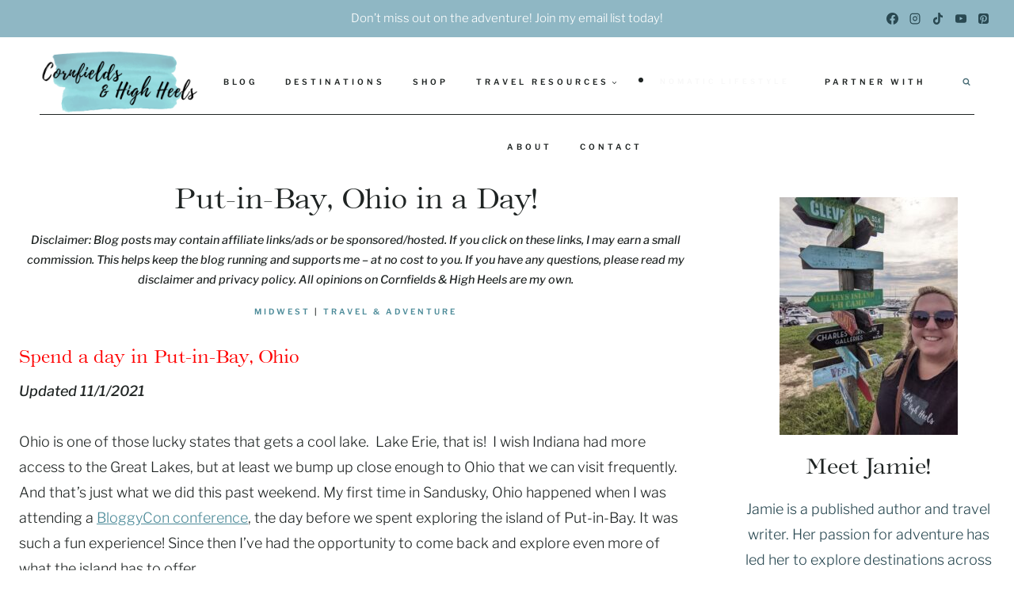

--- FILE ---
content_type: text/html; charset=UTF-8
request_url: https://fieldsandheels.com/put-in-bay-ohio-in-a-day/
body_size: 49748
content:
<!doctype html>
<html lang="en-US" class="no-js" itemtype="https://schema.org/Blog" itemscope>
<head><meta charset="UTF-8"><script>if(navigator.userAgent.match(/MSIE|Internet Explorer/i)||navigator.userAgent.match(/Trident\/7\..*?rv:11/i)){var href=document.location.href;if(!href.match(/[?&]nowprocket/)){if(href.indexOf("?")==-1){if(href.indexOf("#")==-1){document.location.href=href+"?nowprocket=1"}else{document.location.href=href.replace("#","?nowprocket=1#")}}else{if(href.indexOf("#")==-1){document.location.href=href+"&nowprocket=1"}else{document.location.href=href.replace("#","&nowprocket=1#")}}}}</script><script>(()=>{class RocketLazyLoadScripts{constructor(){this.v="2.0.4",this.userEvents=["keydown","keyup","mousedown","mouseup","mousemove","mouseover","mouseout","touchmove","touchstart","touchend","touchcancel","wheel","click","dblclick","input"],this.attributeEvents=["onblur","onclick","oncontextmenu","ondblclick","onfocus","onmousedown","onmouseenter","onmouseleave","onmousemove","onmouseout","onmouseover","onmouseup","onmousewheel","onscroll","onsubmit"]}async t(){this.i(),this.o(),/iP(ad|hone)/.test(navigator.userAgent)&&this.h(),this.u(),this.l(this),this.m(),this.k(this),this.p(this),this._(),await Promise.all([this.R(),this.L()]),this.lastBreath=Date.now(),this.S(this),this.P(),this.D(),this.O(),this.M(),await this.C(this.delayedScripts.normal),await this.C(this.delayedScripts.defer),await this.C(this.delayedScripts.async),await this.T(),await this.F(),await this.j(),await this.A(),window.dispatchEvent(new Event("rocket-allScriptsLoaded")),this.everythingLoaded=!0,this.lastTouchEnd&&await new Promise(t=>setTimeout(t,500-Date.now()+this.lastTouchEnd)),this.I(),this.H(),this.U(),this.W()}i(){this.CSPIssue=sessionStorage.getItem("rocketCSPIssue"),document.addEventListener("securitypolicyviolation",t=>{this.CSPIssue||"script-src-elem"!==t.violatedDirective||"data"!==t.blockedURI||(this.CSPIssue=!0,sessionStorage.setItem("rocketCSPIssue",!0))},{isRocket:!0})}o(){window.addEventListener("pageshow",t=>{this.persisted=t.persisted,this.realWindowLoadedFired=!0},{isRocket:!0}),window.addEventListener("pagehide",()=>{this.onFirstUserAction=null},{isRocket:!0})}h(){let t;function e(e){t=e}window.addEventListener("touchstart",e,{isRocket:!0}),window.addEventListener("touchend",function i(o){o.changedTouches[0]&&t.changedTouches[0]&&Math.abs(o.changedTouches[0].pageX-t.changedTouches[0].pageX)<10&&Math.abs(o.changedTouches[0].pageY-t.changedTouches[0].pageY)<10&&o.timeStamp-t.timeStamp<200&&(window.removeEventListener("touchstart",e,{isRocket:!0}),window.removeEventListener("touchend",i,{isRocket:!0}),"INPUT"===o.target.tagName&&"text"===o.target.type||(o.target.dispatchEvent(new TouchEvent("touchend",{target:o.target,bubbles:!0})),o.target.dispatchEvent(new MouseEvent("mouseover",{target:o.target,bubbles:!0})),o.target.dispatchEvent(new PointerEvent("click",{target:o.target,bubbles:!0,cancelable:!0,detail:1,clientX:o.changedTouches[0].clientX,clientY:o.changedTouches[0].clientY})),event.preventDefault()))},{isRocket:!0})}q(t){this.userActionTriggered||("mousemove"!==t.type||this.firstMousemoveIgnored?"keyup"===t.type||"mouseover"===t.type||"mouseout"===t.type||(this.userActionTriggered=!0,this.onFirstUserAction&&this.onFirstUserAction()):this.firstMousemoveIgnored=!0),"click"===t.type&&t.preventDefault(),t.stopPropagation(),t.stopImmediatePropagation(),"touchstart"===this.lastEvent&&"touchend"===t.type&&(this.lastTouchEnd=Date.now()),"click"===t.type&&(this.lastTouchEnd=0),this.lastEvent=t.type,t.composedPath&&t.composedPath()[0].getRootNode()instanceof ShadowRoot&&(t.rocketTarget=t.composedPath()[0]),this.savedUserEvents.push(t)}u(){this.savedUserEvents=[],this.userEventHandler=this.q.bind(this),this.userEvents.forEach(t=>window.addEventListener(t,this.userEventHandler,{passive:!1,isRocket:!0})),document.addEventListener("visibilitychange",this.userEventHandler,{isRocket:!0})}U(){this.userEvents.forEach(t=>window.removeEventListener(t,this.userEventHandler,{passive:!1,isRocket:!0})),document.removeEventListener("visibilitychange",this.userEventHandler,{isRocket:!0}),this.savedUserEvents.forEach(t=>{(t.rocketTarget||t.target).dispatchEvent(new window[t.constructor.name](t.type,t))})}m(){const t="return false",e=Array.from(this.attributeEvents,t=>"data-rocket-"+t),i="["+this.attributeEvents.join("],[")+"]",o="[data-rocket-"+this.attributeEvents.join("],[data-rocket-")+"]",s=(e,i,o)=>{o&&o!==t&&(e.setAttribute("data-rocket-"+i,o),e["rocket"+i]=new Function("event",o),e.setAttribute(i,t))};new MutationObserver(t=>{for(const n of t)"attributes"===n.type&&(n.attributeName.startsWith("data-rocket-")||this.everythingLoaded?n.attributeName.startsWith("data-rocket-")&&this.everythingLoaded&&this.N(n.target,n.attributeName.substring(12)):s(n.target,n.attributeName,n.target.getAttribute(n.attributeName))),"childList"===n.type&&n.addedNodes.forEach(t=>{if(t.nodeType===Node.ELEMENT_NODE)if(this.everythingLoaded)for(const i of[t,...t.querySelectorAll(o)])for(const t of i.getAttributeNames())e.includes(t)&&this.N(i,t.substring(12));else for(const e of[t,...t.querySelectorAll(i)])for(const t of e.getAttributeNames())this.attributeEvents.includes(t)&&s(e,t,e.getAttribute(t))})}).observe(document,{subtree:!0,childList:!0,attributeFilter:[...this.attributeEvents,...e]})}I(){this.attributeEvents.forEach(t=>{document.querySelectorAll("[data-rocket-"+t+"]").forEach(e=>{this.N(e,t)})})}N(t,e){const i=t.getAttribute("data-rocket-"+e);i&&(t.setAttribute(e,i),t.removeAttribute("data-rocket-"+e))}k(t){Object.defineProperty(HTMLElement.prototype,"onclick",{get(){return this.rocketonclick||null},set(e){this.rocketonclick=e,this.setAttribute(t.everythingLoaded?"onclick":"data-rocket-onclick","this.rocketonclick(event)")}})}S(t){function e(e,i){let o=e[i];e[i]=null,Object.defineProperty(e,i,{get:()=>o,set(s){t.everythingLoaded?o=s:e["rocket"+i]=o=s}})}e(document,"onreadystatechange"),e(window,"onload"),e(window,"onpageshow");try{Object.defineProperty(document,"readyState",{get:()=>t.rocketReadyState,set(e){t.rocketReadyState=e},configurable:!0}),document.readyState="loading"}catch(t){console.log("WPRocket DJE readyState conflict, bypassing")}}l(t){this.originalAddEventListener=EventTarget.prototype.addEventListener,this.originalRemoveEventListener=EventTarget.prototype.removeEventListener,this.savedEventListeners=[],EventTarget.prototype.addEventListener=function(e,i,o){o&&o.isRocket||!t.B(e,this)&&!t.userEvents.includes(e)||t.B(e,this)&&!t.userActionTriggered||e.startsWith("rocket-")||t.everythingLoaded?t.originalAddEventListener.call(this,e,i,o):(t.savedEventListeners.push({target:this,remove:!1,type:e,func:i,options:o}),"mouseenter"!==e&&"mouseleave"!==e||t.originalAddEventListener.call(this,e,t.savedUserEvents.push,o))},EventTarget.prototype.removeEventListener=function(e,i,o){o&&o.isRocket||!t.B(e,this)&&!t.userEvents.includes(e)||t.B(e,this)&&!t.userActionTriggered||e.startsWith("rocket-")||t.everythingLoaded?t.originalRemoveEventListener.call(this,e,i,o):t.savedEventListeners.push({target:this,remove:!0,type:e,func:i,options:o})}}J(t,e){this.savedEventListeners=this.savedEventListeners.filter(i=>{let o=i.type,s=i.target||window;return e!==o||t!==s||(this.B(o,s)&&(i.type="rocket-"+o),this.$(i),!1)})}H(){EventTarget.prototype.addEventListener=this.originalAddEventListener,EventTarget.prototype.removeEventListener=this.originalRemoveEventListener,this.savedEventListeners.forEach(t=>this.$(t))}$(t){t.remove?this.originalRemoveEventListener.call(t.target,t.type,t.func,t.options):this.originalAddEventListener.call(t.target,t.type,t.func,t.options)}p(t){let e;function i(e){return t.everythingLoaded?e:e.split(" ").map(t=>"load"===t||t.startsWith("load.")?"rocket-jquery-load":t).join(" ")}function o(o){function s(e){const s=o.fn[e];o.fn[e]=o.fn.init.prototype[e]=function(){return this[0]===window&&t.userActionTriggered&&("string"==typeof arguments[0]||arguments[0]instanceof String?arguments[0]=i(arguments[0]):"object"==typeof arguments[0]&&Object.keys(arguments[0]).forEach(t=>{const e=arguments[0][t];delete arguments[0][t],arguments[0][i(t)]=e})),s.apply(this,arguments),this}}if(o&&o.fn&&!t.allJQueries.includes(o)){const e={DOMContentLoaded:[],"rocket-DOMContentLoaded":[]};for(const t in e)document.addEventListener(t,()=>{e[t].forEach(t=>t())},{isRocket:!0});o.fn.ready=o.fn.init.prototype.ready=function(i){function s(){parseInt(o.fn.jquery)>2?setTimeout(()=>i.bind(document)(o)):i.bind(document)(o)}return"function"==typeof i&&(t.realDomReadyFired?!t.userActionTriggered||t.fauxDomReadyFired?s():e["rocket-DOMContentLoaded"].push(s):e.DOMContentLoaded.push(s)),o([])},s("on"),s("one"),s("off"),t.allJQueries.push(o)}e=o}t.allJQueries=[],o(window.jQuery),Object.defineProperty(window,"jQuery",{get:()=>e,set(t){o(t)}})}P(){const t=new Map;document.write=document.writeln=function(e){const i=document.currentScript,o=document.createRange(),s=i.parentElement;let n=t.get(i);void 0===n&&(n=i.nextSibling,t.set(i,n));const c=document.createDocumentFragment();o.setStart(c,0),c.appendChild(o.createContextualFragment(e)),s.insertBefore(c,n)}}async R(){return new Promise(t=>{this.userActionTriggered?t():this.onFirstUserAction=t})}async L(){return new Promise(t=>{document.addEventListener("DOMContentLoaded",()=>{this.realDomReadyFired=!0,t()},{isRocket:!0})})}async j(){return this.realWindowLoadedFired?Promise.resolve():new Promise(t=>{window.addEventListener("load",t,{isRocket:!0})})}M(){this.pendingScripts=[];this.scriptsMutationObserver=new MutationObserver(t=>{for(const e of t)e.addedNodes.forEach(t=>{"SCRIPT"!==t.tagName||t.noModule||t.isWPRocket||this.pendingScripts.push({script:t,promise:new Promise(e=>{const i=()=>{const i=this.pendingScripts.findIndex(e=>e.script===t);i>=0&&this.pendingScripts.splice(i,1),e()};t.addEventListener("load",i,{isRocket:!0}),t.addEventListener("error",i,{isRocket:!0}),setTimeout(i,1e3)})})})}),this.scriptsMutationObserver.observe(document,{childList:!0,subtree:!0})}async F(){await this.X(),this.pendingScripts.length?(await this.pendingScripts[0].promise,await this.F()):this.scriptsMutationObserver.disconnect()}D(){this.delayedScripts={normal:[],async:[],defer:[]},document.querySelectorAll("script[type$=rocketlazyloadscript]").forEach(t=>{t.hasAttribute("data-rocket-src")?t.hasAttribute("async")&&!1!==t.async?this.delayedScripts.async.push(t):t.hasAttribute("defer")&&!1!==t.defer||"module"===t.getAttribute("data-rocket-type")?this.delayedScripts.defer.push(t):this.delayedScripts.normal.push(t):this.delayedScripts.normal.push(t)})}async _(){await this.L();let t=[];document.querySelectorAll("script[type$=rocketlazyloadscript][data-rocket-src]").forEach(e=>{let i=e.getAttribute("data-rocket-src");if(i&&!i.startsWith("data:")){i.startsWith("//")&&(i=location.protocol+i);try{const o=new URL(i).origin;o!==location.origin&&t.push({src:o,crossOrigin:e.crossOrigin||"module"===e.getAttribute("data-rocket-type")})}catch(t){}}}),t=[...new Map(t.map(t=>[JSON.stringify(t),t])).values()],this.Y(t,"preconnect")}async G(t){if(await this.K(),!0!==t.noModule||!("noModule"in HTMLScriptElement.prototype))return new Promise(e=>{let i;function o(){(i||t).setAttribute("data-rocket-status","executed"),e()}try{if(navigator.userAgent.includes("Firefox/")||""===navigator.vendor||this.CSPIssue)i=document.createElement("script"),[...t.attributes].forEach(t=>{let e=t.nodeName;"type"!==e&&("data-rocket-type"===e&&(e="type"),"data-rocket-src"===e&&(e="src"),i.setAttribute(e,t.nodeValue))}),t.text&&(i.text=t.text),t.nonce&&(i.nonce=t.nonce),i.hasAttribute("src")?(i.addEventListener("load",o,{isRocket:!0}),i.addEventListener("error",()=>{i.setAttribute("data-rocket-status","failed-network"),e()},{isRocket:!0}),setTimeout(()=>{i.isConnected||e()},1)):(i.text=t.text,o()),i.isWPRocket=!0,t.parentNode.replaceChild(i,t);else{const i=t.getAttribute("data-rocket-type"),s=t.getAttribute("data-rocket-src");i?(t.type=i,t.removeAttribute("data-rocket-type")):t.removeAttribute("type"),t.addEventListener("load",o,{isRocket:!0}),t.addEventListener("error",i=>{this.CSPIssue&&i.target.src.startsWith("data:")?(console.log("WPRocket: CSP fallback activated"),t.removeAttribute("src"),this.G(t).then(e)):(t.setAttribute("data-rocket-status","failed-network"),e())},{isRocket:!0}),s?(t.fetchPriority="high",t.removeAttribute("data-rocket-src"),t.src=s):t.src="data:text/javascript;base64,"+window.btoa(unescape(encodeURIComponent(t.text)))}}catch(i){t.setAttribute("data-rocket-status","failed-transform"),e()}});t.setAttribute("data-rocket-status","skipped")}async C(t){const e=t.shift();return e?(e.isConnected&&await this.G(e),this.C(t)):Promise.resolve()}O(){this.Y([...this.delayedScripts.normal,...this.delayedScripts.defer,...this.delayedScripts.async],"preload")}Y(t,e){this.trash=this.trash||[];let i=!0;var o=document.createDocumentFragment();t.forEach(t=>{const s=t.getAttribute&&t.getAttribute("data-rocket-src")||t.src;if(s&&!s.startsWith("data:")){const n=document.createElement("link");n.href=s,n.rel=e,"preconnect"!==e&&(n.as="script",n.fetchPriority=i?"high":"low"),t.getAttribute&&"module"===t.getAttribute("data-rocket-type")&&(n.crossOrigin=!0),t.crossOrigin&&(n.crossOrigin=t.crossOrigin),t.integrity&&(n.integrity=t.integrity),t.nonce&&(n.nonce=t.nonce),o.appendChild(n),this.trash.push(n),i=!1}}),document.head.appendChild(o)}W(){this.trash.forEach(t=>t.remove())}async T(){try{document.readyState="interactive"}catch(t){}this.fauxDomReadyFired=!0;try{await this.K(),this.J(document,"readystatechange"),document.dispatchEvent(new Event("rocket-readystatechange")),await this.K(),document.rocketonreadystatechange&&document.rocketonreadystatechange(),await this.K(),this.J(document,"DOMContentLoaded"),document.dispatchEvent(new Event("rocket-DOMContentLoaded")),await this.K(),this.J(window,"DOMContentLoaded"),window.dispatchEvent(new Event("rocket-DOMContentLoaded"))}catch(t){console.error(t)}}async A(){try{document.readyState="complete"}catch(t){}try{await this.K(),this.J(document,"readystatechange"),document.dispatchEvent(new Event("rocket-readystatechange")),await this.K(),document.rocketonreadystatechange&&document.rocketonreadystatechange(),await this.K(),this.J(window,"load"),window.dispatchEvent(new Event("rocket-load")),await this.K(),window.rocketonload&&window.rocketonload(),await this.K(),this.allJQueries.forEach(t=>t(window).trigger("rocket-jquery-load")),await this.K(),this.J(window,"pageshow");const t=new Event("rocket-pageshow");t.persisted=this.persisted,window.dispatchEvent(t),await this.K(),window.rocketonpageshow&&window.rocketonpageshow({persisted:this.persisted})}catch(t){console.error(t)}}async K(){Date.now()-this.lastBreath>45&&(await this.X(),this.lastBreath=Date.now())}async X(){return document.hidden?new Promise(t=>setTimeout(t)):new Promise(t=>requestAnimationFrame(t))}B(t,e){return e===document&&"readystatechange"===t||(e===document&&"DOMContentLoaded"===t||(e===window&&"DOMContentLoaded"===t||(e===window&&"load"===t||e===window&&"pageshow"===t)))}static run(){(new RocketLazyLoadScripts).t()}}RocketLazyLoadScripts.run()})();</script>
	
	<meta name="viewport" content="width=device-width, initial-scale=1, minimum-scale=1">
	<meta name='robots' content='index, follow, max-image-preview:large, max-snippet:-1, max-video-preview:-1' />
<!-- Google tag (gtag.js) consent mode dataLayer added by Site Kit -->
<script type="rocketlazyloadscript" id="google_gtagjs-js-consent-mode-data-layer">
window.dataLayer = window.dataLayer || [];function gtag(){dataLayer.push(arguments);}
gtag('consent', 'default', {"ad_personalization":"denied","ad_storage":"denied","ad_user_data":"denied","analytics_storage":"denied","functionality_storage":"denied","security_storage":"denied","personalization_storage":"denied","region":["AT","BE","BG","CH","CY","CZ","DE","DK","EE","ES","FI","FR","GB","GR","HR","HU","IE","IS","IT","LI","LT","LU","LV","MT","NL","NO","PL","PT","RO","SE","SI","SK"],"wait_for_update":500});
window._googlesitekitConsentCategoryMap = {"statistics":["analytics_storage"],"marketing":["ad_storage","ad_user_data","ad_personalization"],"functional":["functionality_storage","security_storage"],"preferences":["personalization_storage"]};
window._googlesitekitConsents = {"ad_personalization":"denied","ad_storage":"denied","ad_user_data":"denied","analytics_storage":"denied","functionality_storage":"denied","security_storage":"denied","personalization_storage":"denied","region":["AT","BE","BG","CH","CY","CZ","DE","DK","EE","ES","FI","FR","GB","GR","HR","HU","IE","IS","IT","LI","LT","LU","LV","MT","NL","NO","PL","PT","RO","SE","SI","SK"],"wait_for_update":500};
</script>
<!-- End Google tag (gtag.js) consent mode dataLayer added by Site Kit -->

	<!-- This site is optimized with the Yoast SEO plugin v26.7 - https://yoast.com/wordpress/plugins/seo/ -->
	<title>Put-in-Bay, Ohio in a Day! - Cornfields and High Heels</title>
<link data-rocket-prefetch href="https://fonts.googleapis.com" rel="dns-prefetch">
<link data-rocket-prefetch href="https://fonts.gstatic.com" rel="dns-prefetch">
<link data-rocket-preload as="style" href="https://fonts.googleapis.com/css?family=Libre%20Franklin%3A300%2C700%2Cregular%2C400%2C600%2C500italic&#038;display=swap" rel="preload">
<link href="https://fonts.googleapis.com/css?family=Libre%20Franklin%3A300%2C700%2Cregular%2C400%2C600%2C500italic&#038;display=swap" media="print" onload="this.media=&#039;all&#039;" rel="stylesheet">
<style id="wpr-usedcss">img:is([sizes=auto i],[sizes^="auto," i]){contain-intrinsic-size:3000px 1500px}img.emoji{display:inline!important;border:none!important;box-shadow:none!important;height:1em!important;width:1em!important;margin:0 .07em!important;vertical-align:-.1em!important;background:0 0!important;padding:0!important}:where(.wp-block-button__link){border-radius:9999px;box-shadow:none;padding:calc(.667em + 2px) calc(1.333em + 2px);text-decoration:none}:root :where(.wp-block-button .wp-block-button__link.is-style-outline),:root :where(.wp-block-button.is-style-outline>.wp-block-button__link){border:2px solid;padding:.667em 1.333em}:root :where(.wp-block-button .wp-block-button__link.is-style-outline:not(.has-text-color)),:root :where(.wp-block-button.is-style-outline>.wp-block-button__link:not(.has-text-color)){color:currentColor}:root :where(.wp-block-button .wp-block-button__link.is-style-outline:not(.has-background)),:root :where(.wp-block-button.is-style-outline>.wp-block-button__link:not(.has-background)){background-color:initial;background-image:none}:where(.wp-block-calendar table:not(.has-background) th){background:#ddd}:where(.wp-block-columns){margin-bottom:1.75em}:where(.wp-block-columns.has-background){padding:1.25em 2.375em}:where(.wp-block-post-comments input[type=submit]){border:none}:where(.wp-block-cover-image:not(.has-text-color)),:where(.wp-block-cover:not(.has-text-color)){color:#fff}:where(.wp-block-cover-image.is-light:not(.has-text-color)),:where(.wp-block-cover.is-light:not(.has-text-color)){color:#000}:root :where(.wp-block-cover h1:not(.has-text-color)),:root :where(.wp-block-cover h2:not(.has-text-color)),:root :where(.wp-block-cover h3:not(.has-text-color)),:root :where(.wp-block-cover h4:not(.has-text-color)),:root :where(.wp-block-cover h5:not(.has-text-color)),:root :where(.wp-block-cover h6:not(.has-text-color)),:root :where(.wp-block-cover p:not(.has-text-color)){color:inherit}:where(.wp-block-file){margin-bottom:1.5em}:where(.wp-block-file__button){border-radius:2em;display:inline-block;padding:.5em 1em}:where(.wp-block-file__button):is(a):active,:where(.wp-block-file__button):is(a):focus,:where(.wp-block-file__button):is(a):hover,:where(.wp-block-file__button):is(a):visited{box-shadow:none;color:#fff;opacity:.85;text-decoration:none}:where(.wp-block-group.wp-block-group-is-layout-constrained){position:relative}:root :where(.wp-block-image.is-style-rounded img,.wp-block-image .is-style-rounded img){border-radius:9999px}:where(.wp-block-latest-comments:not([style*=line-height] .wp-block-latest-comments__comment)){line-height:1.1}:where(.wp-block-latest-comments:not([style*=line-height] .wp-block-latest-comments__comment-excerpt p)){line-height:1.8}:root :where(.wp-block-latest-posts.is-grid){padding:0}:root :where(.wp-block-latest-posts.wp-block-latest-posts__list){padding-left:0}ul{box-sizing:border-box}:root :where(.wp-block-list.has-background){padding:1.25em 2.375em}:where(.wp-block-navigation.has-background .wp-block-navigation-item a:not(.wp-element-button)),:where(.wp-block-navigation.has-background .wp-block-navigation-submenu a:not(.wp-element-button)){padding:.5em 1em}:where(.wp-block-navigation .wp-block-navigation__submenu-container .wp-block-navigation-item a:not(.wp-element-button)),:where(.wp-block-navigation .wp-block-navigation__submenu-container .wp-block-navigation-submenu a:not(.wp-element-button)),:where(.wp-block-navigation .wp-block-navigation__submenu-container .wp-block-navigation-submenu button.wp-block-navigation-item__content),:where(.wp-block-navigation .wp-block-navigation__submenu-container .wp-block-pages-list__item button.wp-block-navigation-item__content){padding:.5em 1em}:root :where(p.has-background){padding:1.25em 2.375em}:where(p.has-text-color:not(.has-link-color)) a{color:inherit}:where(.wp-block-post-comments-form) input:not([type=submit]),:where(.wp-block-post-comments-form) textarea{border:1px solid #949494;font-family:inherit;font-size:1em}:where(.wp-block-post-comments-form) input:where(:not([type=submit]):not([type=checkbox])),:where(.wp-block-post-comments-form) textarea{padding:calc(.667em + 2px)}:where(.wp-block-post-excerpt){box-sizing:border-box;margin-bottom:var(--wp--style--block-gap);margin-top:var(--wp--style--block-gap)}:where(.wp-block-preformatted.has-background){padding:1.25em 2.375em}:where(.wp-block-search__button){border:1px solid #ccc;padding:6px 10px}:where(.wp-block-search__input){font-family:inherit;font-size:inherit;font-style:inherit;font-weight:inherit;letter-spacing:inherit;line-height:inherit;text-transform:inherit}:where(.wp-block-search__button-inside .wp-block-search__inside-wrapper){border:1px solid #949494;box-sizing:border-box;padding:4px}:where(.wp-block-search__button-inside .wp-block-search__inside-wrapper) .wp-block-search__input{border:none;border-radius:0;padding:0 4px}:where(.wp-block-search__button-inside .wp-block-search__inside-wrapper) .wp-block-search__input:focus{outline:0}:where(.wp-block-search__button-inside .wp-block-search__inside-wrapper) :where(.wp-block-search__button){padding:4px 8px}:root :where(.wp-block-separator.is-style-dots){height:auto;line-height:1;text-align:center}:root :where(.wp-block-separator.is-style-dots):before{color:currentColor;content:"···";font-family:serif;font-size:1.5em;letter-spacing:2em;padding-left:2em}:root :where(.wp-block-site-logo.is-style-rounded){border-radius:9999px}:where(.wp-block-social-links:not(.is-style-logos-only)) .wp-social-link{background-color:#f0f0f0;color:#444}:where(.wp-block-social-links:not(.is-style-logos-only)) .wp-social-link-amazon{background-color:#f90;color:#fff}:where(.wp-block-social-links:not(.is-style-logos-only)) .wp-social-link-bandcamp{background-color:#1ea0c3;color:#fff}:where(.wp-block-social-links:not(.is-style-logos-only)) .wp-social-link-behance{background-color:#0757fe;color:#fff}:where(.wp-block-social-links:not(.is-style-logos-only)) .wp-social-link-bluesky{background-color:#0a7aff;color:#fff}:where(.wp-block-social-links:not(.is-style-logos-only)) .wp-social-link-codepen{background-color:#1e1f26;color:#fff}:where(.wp-block-social-links:not(.is-style-logos-only)) .wp-social-link-deviantart{background-color:#02e49b;color:#fff}:where(.wp-block-social-links:not(.is-style-logos-only)) .wp-social-link-discord{background-color:#5865f2;color:#fff}:where(.wp-block-social-links:not(.is-style-logos-only)) .wp-social-link-dribbble{background-color:#e94c89;color:#fff}:where(.wp-block-social-links:not(.is-style-logos-only)) .wp-social-link-dropbox{background-color:#4280ff;color:#fff}:where(.wp-block-social-links:not(.is-style-logos-only)) .wp-social-link-etsy{background-color:#f45800;color:#fff}:where(.wp-block-social-links:not(.is-style-logos-only)) .wp-social-link-facebook{background-color:#0866ff;color:#fff}:where(.wp-block-social-links:not(.is-style-logos-only)) .wp-social-link-fivehundredpx{background-color:#000;color:#fff}:where(.wp-block-social-links:not(.is-style-logos-only)) .wp-social-link-flickr{background-color:#0461dd;color:#fff}:where(.wp-block-social-links:not(.is-style-logos-only)) .wp-social-link-foursquare{background-color:#e65678;color:#fff}:where(.wp-block-social-links:not(.is-style-logos-only)) .wp-social-link-github{background-color:#24292d;color:#fff}:where(.wp-block-social-links:not(.is-style-logos-only)) .wp-social-link-goodreads{background-color:#eceadd;color:#382110}:where(.wp-block-social-links:not(.is-style-logos-only)) .wp-social-link-google{background-color:#ea4434;color:#fff}:where(.wp-block-social-links:not(.is-style-logos-only)) .wp-social-link-gravatar{background-color:#1d4fc4;color:#fff}:where(.wp-block-social-links:not(.is-style-logos-only)) .wp-social-link-instagram{background-color:#f00075;color:#fff}:where(.wp-block-social-links:not(.is-style-logos-only)) .wp-social-link-lastfm{background-color:#e21b24;color:#fff}:where(.wp-block-social-links:not(.is-style-logos-only)) .wp-social-link-linkedin{background-color:#0d66c2;color:#fff}:where(.wp-block-social-links:not(.is-style-logos-only)) .wp-social-link-mastodon{background-color:#3288d4;color:#fff}:where(.wp-block-social-links:not(.is-style-logos-only)) .wp-social-link-medium{background-color:#000;color:#fff}:where(.wp-block-social-links:not(.is-style-logos-only)) .wp-social-link-meetup{background-color:#f6405f;color:#fff}:where(.wp-block-social-links:not(.is-style-logos-only)) .wp-social-link-patreon{background-color:#000;color:#fff}:where(.wp-block-social-links:not(.is-style-logos-only)) .wp-social-link-pinterest{background-color:#e60122;color:#fff}:where(.wp-block-social-links:not(.is-style-logos-only)) .wp-social-link-pocket{background-color:#ef4155;color:#fff}:where(.wp-block-social-links:not(.is-style-logos-only)) .wp-social-link-reddit{background-color:#ff4500;color:#fff}:where(.wp-block-social-links:not(.is-style-logos-only)) .wp-social-link-skype{background-color:#0478d7;color:#fff}:where(.wp-block-social-links:not(.is-style-logos-only)) .wp-social-link-snapchat{background-color:#fefc00;color:#fff;stroke:#000}:where(.wp-block-social-links:not(.is-style-logos-only)) .wp-social-link-soundcloud{background-color:#ff5600;color:#fff}:where(.wp-block-social-links:not(.is-style-logos-only)) .wp-social-link-spotify{background-color:#1bd760;color:#fff}:where(.wp-block-social-links:not(.is-style-logos-only)) .wp-social-link-telegram{background-color:#2aabee;color:#fff}:where(.wp-block-social-links:not(.is-style-logos-only)) .wp-social-link-threads{background-color:#000;color:#fff}:where(.wp-block-social-links:not(.is-style-logos-only)) .wp-social-link-tiktok{background-color:#000;color:#fff}:where(.wp-block-social-links:not(.is-style-logos-only)) .wp-social-link-tumblr{background-color:#011835;color:#fff}:where(.wp-block-social-links:not(.is-style-logos-only)) .wp-social-link-twitch{background-color:#6440a4;color:#fff}:where(.wp-block-social-links:not(.is-style-logos-only)) .wp-social-link-twitter{background-color:#1da1f2;color:#fff}:where(.wp-block-social-links:not(.is-style-logos-only)) .wp-social-link-vimeo{background-color:#1eb7ea;color:#fff}:where(.wp-block-social-links:not(.is-style-logos-only)) .wp-social-link-vk{background-color:#4680c2;color:#fff}:where(.wp-block-social-links:not(.is-style-logos-only)) .wp-social-link-wordpress{background-color:#3499cd;color:#fff}:where(.wp-block-social-links:not(.is-style-logos-only)) .wp-social-link-whatsapp{background-color:#25d366;color:#fff}:where(.wp-block-social-links:not(.is-style-logos-only)) .wp-social-link-x{background-color:#000;color:#fff}:where(.wp-block-social-links:not(.is-style-logos-only)) .wp-social-link-yelp{background-color:#d32422;color:#fff}:where(.wp-block-social-links:not(.is-style-logos-only)) .wp-social-link-youtube{background-color:red;color:#fff}:where(.wp-block-social-links.is-style-logos-only) .wp-social-link{background:0 0}:where(.wp-block-social-links.is-style-logos-only) .wp-social-link svg{height:1.25em;width:1.25em}:where(.wp-block-social-links.is-style-logos-only) .wp-social-link-amazon{color:#f90}:where(.wp-block-social-links.is-style-logos-only) .wp-social-link-bandcamp{color:#1ea0c3}:where(.wp-block-social-links.is-style-logos-only) .wp-social-link-behance{color:#0757fe}:where(.wp-block-social-links.is-style-logos-only) .wp-social-link-bluesky{color:#0a7aff}:where(.wp-block-social-links.is-style-logos-only) .wp-social-link-codepen{color:#1e1f26}:where(.wp-block-social-links.is-style-logos-only) .wp-social-link-deviantart{color:#02e49b}:where(.wp-block-social-links.is-style-logos-only) .wp-social-link-discord{color:#5865f2}:where(.wp-block-social-links.is-style-logos-only) .wp-social-link-dribbble{color:#e94c89}:where(.wp-block-social-links.is-style-logos-only) .wp-social-link-dropbox{color:#4280ff}:where(.wp-block-social-links.is-style-logos-only) .wp-social-link-etsy{color:#f45800}:where(.wp-block-social-links.is-style-logos-only) .wp-social-link-facebook{color:#0866ff}:where(.wp-block-social-links.is-style-logos-only) .wp-social-link-fivehundredpx{color:#000}:where(.wp-block-social-links.is-style-logos-only) .wp-social-link-flickr{color:#0461dd}:where(.wp-block-social-links.is-style-logos-only) .wp-social-link-foursquare{color:#e65678}:where(.wp-block-social-links.is-style-logos-only) .wp-social-link-github{color:#24292d}:where(.wp-block-social-links.is-style-logos-only) .wp-social-link-goodreads{color:#382110}:where(.wp-block-social-links.is-style-logos-only) .wp-social-link-google{color:#ea4434}:where(.wp-block-social-links.is-style-logos-only) .wp-social-link-gravatar{color:#1d4fc4}:where(.wp-block-social-links.is-style-logos-only) .wp-social-link-instagram{color:#f00075}:where(.wp-block-social-links.is-style-logos-only) .wp-social-link-lastfm{color:#e21b24}:where(.wp-block-social-links.is-style-logos-only) .wp-social-link-linkedin{color:#0d66c2}:where(.wp-block-social-links.is-style-logos-only) .wp-social-link-mastodon{color:#3288d4}:where(.wp-block-social-links.is-style-logos-only) .wp-social-link-medium{color:#000}:where(.wp-block-social-links.is-style-logos-only) .wp-social-link-meetup{color:#f6405f}:where(.wp-block-social-links.is-style-logos-only) .wp-social-link-patreon{color:#000}:where(.wp-block-social-links.is-style-logos-only) .wp-social-link-pinterest{color:#e60122}:where(.wp-block-social-links.is-style-logos-only) .wp-social-link-pocket{color:#ef4155}:where(.wp-block-social-links.is-style-logos-only) .wp-social-link-reddit{color:#ff4500}:where(.wp-block-social-links.is-style-logos-only) .wp-social-link-skype{color:#0478d7}:where(.wp-block-social-links.is-style-logos-only) .wp-social-link-snapchat{color:#fff;stroke:#000}:where(.wp-block-social-links.is-style-logos-only) .wp-social-link-soundcloud{color:#ff5600}:where(.wp-block-social-links.is-style-logos-only) .wp-social-link-spotify{color:#1bd760}:where(.wp-block-social-links.is-style-logos-only) .wp-social-link-telegram{color:#2aabee}:where(.wp-block-social-links.is-style-logos-only) .wp-social-link-threads{color:#000}:where(.wp-block-social-links.is-style-logos-only) .wp-social-link-tiktok{color:#000}:where(.wp-block-social-links.is-style-logos-only) .wp-social-link-tumblr{color:#011835}:where(.wp-block-social-links.is-style-logos-only) .wp-social-link-twitch{color:#6440a4}:where(.wp-block-social-links.is-style-logos-only) .wp-social-link-twitter{color:#1da1f2}:where(.wp-block-social-links.is-style-logos-only) .wp-social-link-vimeo{color:#1eb7ea}:where(.wp-block-social-links.is-style-logos-only) .wp-social-link-vk{color:#4680c2}:where(.wp-block-social-links.is-style-logos-only) .wp-social-link-whatsapp{color:#25d366}:where(.wp-block-social-links.is-style-logos-only) .wp-social-link-wordpress{color:#3499cd}:where(.wp-block-social-links.is-style-logos-only) .wp-social-link-x{color:#000}:where(.wp-block-social-links.is-style-logos-only) .wp-social-link-yelp{color:#d32422}:where(.wp-block-social-links.is-style-logos-only) .wp-social-link-youtube{color:red}:root :where(.wp-block-social-links .wp-social-link a){padding:.25em}:root :where(.wp-block-social-links.is-style-logos-only .wp-social-link a){padding:0}:root :where(.wp-block-social-links.is-style-pill-shape .wp-social-link a){padding-left:.6666666667em;padding-right:.6666666667em}:root :where(.wp-block-tag-cloud.is-style-outline){display:flex;flex-wrap:wrap;gap:1ch}:root :where(.wp-block-tag-cloud.is-style-outline a){border:1px solid;font-size:unset!important;margin-right:0;padding:1ch 2ch;text-decoration:none!important}:root :where(.wp-block-table-of-contents){box-sizing:border-box}:where(.wp-block-term-description){box-sizing:border-box;margin-bottom:var(--wp--style--block-gap);margin-top:var(--wp--style--block-gap)}:where(pre.wp-block-verse){font-family:inherit}.entry-content{counter-reset:footnotes}:root{--wp--preset--font-size--normal:16px;--wp--preset--font-size--huge:42px}.has-text-align-center{text-align:center}.aligncenter{clear:both}.screen-reader-text{border:0;clip-path:inset(50%);height:1px;margin:-1px;overflow:hidden;padding:0;position:absolute;width:1px;word-wrap:normal!important}.screen-reader-text:focus{background-color:#ddd;clip-path:none;color:#444;display:block;font-size:1em;height:auto;left:5px;line-height:normal;padding:15px 23px 14px;text-decoration:none;top:5px;width:auto;z-index:100000}html :where(.has-border-color){border-style:solid}html :where([style*=border-top-color]){border-top-style:solid}html :where([style*=border-right-color]){border-right-style:solid}html :where([style*=border-bottom-color]){border-bottom-style:solid}html :where([style*=border-left-color]){border-left-style:solid}html :where([style*=border-width]){border-style:solid}html :where([style*=border-top-width]){border-top-style:solid}html :where([style*=border-right-width]){border-right-style:solid}html :where([style*=border-bottom-width]){border-bottom-style:solid}html :where([style*=border-left-width]){border-left-style:solid}html :where(img[class*=wp-image-]){height:auto;max-width:100%}:where(figure){margin:0 0 1em}html :where(.is-position-sticky){--wp-admin--admin-bar--position-offset:var(--wp-admin--admin-bar--height,0px)}@media screen and (max-width:600px){html :where(.is-position-sticky){--wp-admin--admin-bar--position-offset:0px}}:root{--wp--preset--aspect-ratio--square:1;--wp--preset--aspect-ratio--4-3:4/3;--wp--preset--aspect-ratio--3-4:3/4;--wp--preset--aspect-ratio--3-2:3/2;--wp--preset--aspect-ratio--2-3:2/3;--wp--preset--aspect-ratio--16-9:16/9;--wp--preset--aspect-ratio--9-16:9/16;--wp--preset--color--black:#000000;--wp--preset--color--cyan-bluish-gray:#abb8c3;--wp--preset--color--white:#ffffff;--wp--preset--color--pale-pink:#f78da7;--wp--preset--color--vivid-red:#cf2e2e;--wp--preset--color--luminous-vivid-orange:#ff6900;--wp--preset--color--luminous-vivid-amber:#fcb900;--wp--preset--color--light-green-cyan:#7bdcb5;--wp--preset--color--vivid-green-cyan:#00d084;--wp--preset--color--pale-cyan-blue:#8ed1fc;--wp--preset--color--vivid-cyan-blue:#0693e3;--wp--preset--color--vivid-purple:#9b51e0;--wp--preset--color--theme-palette-1:var(--global-palette1);--wp--preset--color--theme-palette-2:var(--global-palette2);--wp--preset--color--theme-palette-3:var(--global-palette3);--wp--preset--color--theme-palette-4:var(--global-palette4);--wp--preset--color--theme-palette-5:var(--global-palette5);--wp--preset--color--theme-palette-6:var(--global-palette6);--wp--preset--color--theme-palette-7:var(--global-palette7);--wp--preset--color--theme-palette-8:var(--global-palette8);--wp--preset--color--theme-palette-9:var(--global-palette9);--wp--preset--gradient--vivid-cyan-blue-to-vivid-purple:linear-gradient(135deg,rgba(6, 147, 227, 1) 0%,rgb(155, 81, 224) 100%);--wp--preset--gradient--light-green-cyan-to-vivid-green-cyan:linear-gradient(135deg,rgb(122, 220, 180) 0%,rgb(0, 208, 130) 100%);--wp--preset--gradient--luminous-vivid-amber-to-luminous-vivid-orange:linear-gradient(135deg,rgba(252, 185, 0, 1) 0%,rgba(255, 105, 0, 1) 100%);--wp--preset--gradient--luminous-vivid-orange-to-vivid-red:linear-gradient(135deg,rgba(255, 105, 0, 1) 0%,rgb(207, 46, 46) 100%);--wp--preset--gradient--very-light-gray-to-cyan-bluish-gray:linear-gradient(135deg,rgb(238, 238, 238) 0%,rgb(169, 184, 195) 100%);--wp--preset--gradient--cool-to-warm-spectrum:linear-gradient(135deg,rgb(74, 234, 220) 0%,rgb(151, 120, 209) 20%,rgb(207, 42, 186) 40%,rgb(238, 44, 130) 60%,rgb(251, 105, 98) 80%,rgb(254, 248, 76) 100%);--wp--preset--gradient--blush-light-purple:linear-gradient(135deg,rgb(255, 206, 236) 0%,rgb(152, 150, 240) 100%);--wp--preset--gradient--blush-bordeaux:linear-gradient(135deg,rgb(254, 205, 165) 0%,rgb(254, 45, 45) 50%,rgb(107, 0, 62) 100%);--wp--preset--gradient--luminous-dusk:linear-gradient(135deg,rgb(255, 203, 112) 0%,rgb(199, 81, 192) 50%,rgb(65, 88, 208) 100%);--wp--preset--gradient--pale-ocean:linear-gradient(135deg,rgb(255, 245, 203) 0%,rgb(182, 227, 212) 50%,rgb(51, 167, 181) 100%);--wp--preset--gradient--electric-grass:linear-gradient(135deg,rgb(202, 248, 128) 0%,rgb(113, 206, 126) 100%);--wp--preset--gradient--midnight:linear-gradient(135deg,rgb(2, 3, 129) 0%,rgb(40, 116, 252) 100%);--wp--preset--font-size--small:var(--global-font-size-small);--wp--preset--font-size--medium:var(--global-font-size-medium);--wp--preset--font-size--large:var(--global-font-size-large);--wp--preset--font-size--x-large:42px;--wp--preset--font-size--larger:var(--global-font-size-larger);--wp--preset--font-size--xxlarge:var(--global-font-size-xxlarge);--wp--preset--spacing--20:0.44rem;--wp--preset--spacing--30:0.67rem;--wp--preset--spacing--40:1rem;--wp--preset--spacing--50:1.5rem;--wp--preset--spacing--60:2.25rem;--wp--preset--spacing--70:3.38rem;--wp--preset--spacing--80:5.06rem;--wp--preset--shadow--natural:6px 6px 9px rgba(0, 0, 0, .2);--wp--preset--shadow--deep:12px 12px 50px rgba(0, 0, 0, .4);--wp--preset--shadow--sharp:6px 6px 0px rgba(0, 0, 0, .2);--wp--preset--shadow--outlined:6px 6px 0px -3px rgba(255, 255, 255, 1),6px 6px rgba(0, 0, 0, 1);--wp--preset--shadow--crisp:6px 6px 0px rgba(0, 0, 0, 1)}:where(.is-layout-flex){gap:.5em}:where(.is-layout-grid){gap:.5em}.has-small-font-size{font-size:var(--wp--preset--font-size--small)!important}:where(.wp-block-post-template.is-layout-flex){gap:1.25em}:where(.wp-block-post-template.is-layout-grid){gap:1.25em}:where(.wp-block-columns.is-layout-flex){gap:2em}:where(.wp-block-columns.is-layout-grid){gap:2em}:root :where(.wp-block-pullquote){font-size:1.5em;line-height:1.6}html{line-height:1.15;-webkit-text-size-adjust:100%}body{margin:0}main{display:block;min-width:0}h1{font-size:2em;margin:.67em 0}hr{box-sizing:content-box;height:0;overflow:visible}a{background-color:rgba(0,0,0,0)}abbr[title]{border-bottom:none;text-decoration:underline;-webkit-text-decoration:underline dotted;text-decoration:underline dotted}strong{font-weight:700}code{font-family:monospace,monospace;font-size:1em}small{font-size:80%}img{border-style:none}button,input,optgroup,select,textarea{font-size:100%;margin:0}button,input{overflow:visible}button,select{text-transform:none}[type=button],[type=reset],[type=submit],button{-webkit-appearance:button}legend{box-sizing:border-box;color:inherit;display:table;max-width:100%;padding:0;white-space:normal}progress{vertical-align:baseline}textarea{overflow:auto}[type=checkbox],[type=radio]{box-sizing:border-box;padding:0}[type=number]::-webkit-inner-spin-button,[type=number]::-webkit-outer-spin-button{height:auto}[type=search]{-webkit-appearance:textfield;outline-offset:-2px}[type=search]::-webkit-search-decoration{-webkit-appearance:none}::-webkit-file-upload-button{-webkit-appearance:button;font:inherit}template{display:none}[hidden]{display:none}:root{--global-gray-400:#CBD5E0;--global-gray-500:#A0AEC0;--global-xs-spacing:1em;--global-sm-spacing:1.5rem;--global-md-spacing:2rem;--global-lg-spacing:2.5em;--global-xl-spacing:3.5em;--global-xxl-spacing:5rem;--global-edge-spacing:1.5rem;--global-boxed-spacing:2rem;--global-font-size-small:clamp(0.8rem, 0.73rem + 0.217vw, 0.9rem);--global-font-size-medium:clamp(1.1rem, 0.995rem + 0.326vw, 1.25rem);--global-font-size-large:clamp(1.75rem, 1.576rem + 0.543vw, 2rem);--global-font-size-larger:clamp(2rem, 1.6rem + 1vw, 2.5rem);--global-font-size-xxlarge:clamp(2.25rem, 1.728rem + 1.63vw, 3rem)}h1,h2,h3,h4{padding:0;margin:0}h1 a,h2 a,h3 a,h4 a{color:inherit;text-decoration:none}cite,em,i{font-style:italic}blockquote{quotes:"“" "”"}blockquote{padding-left:1em;border-left:4px solid var(--global-palette4)}.entry-content blockquote{margin:0 0 var(--global-md-spacing)}address{margin:0 0 1.5em}code,tt,var{font-family:Monaco,Consolas,"Andale Mono","DejaVu Sans Mono",monospace;font-size:.8rem}abbr{border-bottom:1px dotted var(--global-palette4);cursor:help}ins{text-decoration:none}html{box-sizing:border-box}*,::after,::before{box-sizing:inherit}hr{height:0;border:0;border-bottom:2px solid var(--global-gray-400)}ul{margin:0 0 1.5em 1.5em;padding:0}ul.aligncenter{list-style:none}ul{list-style:disc}li>ul{margin-bottom:0;margin-left:1.5em}dt{font-weight:700}img{display:block;height:auto;max-width:100%}figure{margin:.5em 0}table{margin:0 0 1.5em;width:100%}a{color:var(--global-palette-highlight);transition:all .1s linear}a:active,a:focus,a:hover{color:var(--global-palette-highlight-alt)}a:active,a:hover{outline:0}.inner-link-style-plain a:not(.button),.widget-area.inner-link-style-plain a:not(.button){text-decoration:none}.inner-link-style-normal a:not(.button),.widget-area.inner-link-style-normal a:not(.button){text-decoration:underline}.screen-reader-text{clip:rect(1px,1px,1px,1px);position:absolute!important;height:1px;width:1px;overflow:hidden;word-wrap:normal!important}.screen-reader-text:focus{background-color:#f1f1f1;border-radius:3px;box-shadow:0 0 2px 2px rgba(0,0,0,.6);clip:auto!important;color:#21759b;display:block;font-size:.875rem;font-weight:700;height:auto;left:5px;line-height:normal;padding:15px 23px 14px;text-decoration:none;top:5px;width:auto;z-index:100000}:where(html:not(.no-js)) .hide-focus-outline :focus{outline:0}#primary[tabindex="-1"]:focus{outline:0}textarea{width:100%}input[type=email],input[type=number],input[type=password],input[type=search],input[type=text],input[type=time],input[type=url],textarea{-webkit-appearance:none;color:var(--global-palette5);border:1px solid var(--global-gray-400);border-radius:3px;padding:.4em .5em;max-width:100%;background:var(--global-palette9);box-shadow:0 0 0 -7px transparent}::-moz-placeholder{color:var(--global-palette6);opacity:1}::placeholder{color:var(--global-palette6)}input[type=email]:focus,input[type=number]:focus,input[type=password]:focus,input[type=search]:focus,input[type=text]:focus,input[type=time]:focus,input[type=url]:focus,textarea:focus{color:var(--global-palette3);border-color:var(--global-palette6);outline:0;box-shadow:0 5px 15px -7px rgba(0,0,0,.1)}select{border:1px solid var(--global-gray-400);background-size:16px 100%;padding:.2em 35px .2em .5em;background:var(--global-palette9) url([data-uri]) no-repeat 98% 50%;-moz-appearance:none;-webkit-appearance:none;appearance:none;box-shadow:none;outline:0;box-shadow:0 0 0 -7px transparent}select::-ms-expand{display:none}select:focus{color:var(--global-palette3);border-color:var(--global-palette6);background-color:var(--global-palette9);box-shadow:0 5px 15px -7px rgba(0,0,0,.1);outline:0}select:focus option{color:#333}.search-form{position:relative}.search-form input.search-field,.search-form input[type=search]{padding-right:60px;width:100%}.search-form .search-submit[type=submit]{top:0;right:0;bottom:0;position:absolute;color:transparent;background:rgba(0,0,0,0);z-index:2;width:50px;border:0;padding:8px 12px 7px;border-radius:0;box-shadow:none;overflow:hidden}.search-form .search-submit[type=submit]:focus,.search-form .search-submit[type=submit]:hover{color:transparent;background:rgba(0,0,0,0);box-shadow:none}.search-form .kadence-search-icon-wrap{position:absolute;right:0;top:0;height:100%;width:50px;padding:0;text-align:center;background:0 0;z-index:3;cursor:pointer;pointer-events:none;color:var(--global-palette6);text-shadow:none;display:flex;align-items:center;justify-content:center}.search-form .search-submit[type=submit]:hover~.kadence-search-icon-wrap{color:var(--global-palette4)}body.rtl .search-form .button[type=submit],body.rtl .search-form .kadence-search-icon-wrap{left:0;right:auto}body.rtl .search-form input.search-field,body.rtl .search-form input[type=search]{padding-right:.5em;padding-left:60px}fieldset{padding:.625em 1.425em;border:1px solid var(--global-gray-500);margin-top:1.2em;margin-bottom:1.2em}legend{font-weight:700}.button,button,input[type=button],input[type=reset],input[type=submit]{border-radius:3px;background:var(--global-palette-btn-bg);color:var(--global-palette-btn);padding:.4em 1em;border:0;font-size:1.125rem;line-height:1.6;display:inline-block;font-family:inherit;cursor:pointer;text-decoration:none;transition:all .2s ease;box-shadow:0 0 0 -7px transparent}.button:visited,button:visited,input[type=button]:visited,input[type=reset]:visited,input[type=submit]:visited{background:var(--global-palette-btn-bg);color:var(--global-palette-btn)}.button:active,.button:focus,.button:hover,button:active,button:focus,button:hover,input[type=button]:active,input[type=button]:focus,input[type=button]:hover,input[type=reset]:active,input[type=reset]:focus,input[type=reset]:hover,input[type=submit]:active,input[type=submit]:focus,input[type=submit]:hover{color:var(--global-palette-btn-hover);background:var(--global-palette-btn-bg-hover);box-shadow:0 15px 25px -7px rgba(0,0,0,.1)}.button.disabled,.button:disabled,button.disabled,button:disabled,input[type=button].disabled,input[type=button]:disabled,input[type=reset].disabled,input[type=reset]:disabled,input[type=submit].disabled,input[type=submit]:disabled{cursor:not-allowed;opacity:.5}.kadence-svg-iconset{display:inline-flex;align-self:center}.kadence-svg-iconset svg{height:1em;width:1em}.kadence-svg-iconset.svg-baseline svg{top:.125em;position:relative}:root .has-theme-palette5-background-color{background-color:var(--global-palette5)}:root .has-theme-palette-9-color{color:var(--global-palette9)}.kt-clear::after,.kt-clear::before{content:" ";display:table}.kt-clear::after{clear:both}.content-area{margin:var(--global-xxl-spacing) 0}.entry-content{word-break:break-word}.entry-content table{word-break:normal}.body{overflow-x:hidden}.scroll a *,a.scroll *{pointer-events:none}.site-container{margin:0 auto;padding:0 var(--global-content-edge-padding)}.content-bg{background:#fff}.content-style-unboxed .entry:not(.loop-entry)>.entry-content-wrap{padding:0}.content-style-unboxed .content-bg:not(.loop-entry){background:rgba(0,0,0,0)}.content-style-unboxed .entry:not(.loop-entry){box-shadow:none;border-radius:0}@media screen and (min-width:1025px){.has-sidebar .content-container{display:grid;grid-template-columns:5fr 2fr;grid-gap:var(--global-xl-spacing);justify-content:center}#secondary{grid-column:2;grid-row:1;min-width:0}.has-sidebar .wp-site-blocks .content-container .alignfull,.has-sidebar .wp-site-blocks .content-container .alignwide{width:unset;max-width:unset;margin-left:0;margin-right:0}}#kt-scroll-up,#kt-scroll-up-reader{position:fixed;transform:translateY(40px);transition:all .2s ease;opacity:0;z-index:1000;display:flex;cursor:pointer}#kt-scroll-up *,#kt-scroll-up-reader *{pointer-events:none}#kt-scroll-up.scroll-visible{transform:translateY(0);opacity:1}#kt-scroll-up-reader{transform:translateY(0);transition:all 0s ease}#kt-scroll-up-reader:not(:focus){clip:rect(1px,1px,1px,1px);height:1px;width:1px;overflow:hidden;word-wrap:normal!important}#kt-scroll-up-reader:focus{transform:translateY(0);opacity:1;box-shadow:none;z-index:1001}#wrapper{overflow:hidden;overflow:clip}.kadence-scrollbar-fixer{margin-right:var(--scrollbar-offset,unset)}.kadence-scrollbar-fixer .item-is-fixed{right:var(--scrollbar-offset,0)}.aligncenter{clear:both;display:block;margin-left:auto;margin-right:auto;text-align:center}body.footer-on-bottom #wrapper{min-height:100vh;display:flex;flex-direction:column}body.footer-on-bottom.admin-bar #wrapper{min-height:calc(100vh - 32px)}body.footer-on-bottom #inner-wrap{flex:1 0 auto}:root{--global-palette1:#8fb7c4;--global-palette2:#4b8a98;--global-palette3:#1f2423;--global-palette4:#294851;--global-palette5:#486c75;--global-palette6:#698e97;--global-palette7:#eef5f8;--global-palette8:#f8f8f8;--global-palette9:#ffffff;--global-palette9rgb:255,255,255;--global-palette-highlight:var(--global-palette2);--global-palette-highlight-alt:var(--global-palette5);--global-palette-highlight-alt2:var(--global-palette9);--global-palette-btn-bg:var(--global-palette4);--global-palette-btn-bg-hover:var(--global-palette5);--global-palette-btn:var(--global-palette9);--global-palette-btn-hover:var(--global-palette9);--global-body-font-family:'Libre Franklin',sans-serif;--global-heading-font-family:"Violet Serif",Verdana,Arial,sans-serif;--global-primary-nav-font-family:inherit;--global-fallback-font:sans-serif;--global-display-fallback-font:sans-serif;--global-content-width:1290px;--global-content-wide-width:calc(1290px + 230px);--global-content-narrow-width:842px;--global-content-edge-padding:1.5rem;--global-content-boxed-padding:2rem;--global-calc-content-width:calc(1290px - var(--global-content-edge-padding) - var(--global-content-edge-padding) );--wp--style--global--content-size:var(--global-calc-content-width)}.wp-site-blocks{--global-vw:calc( 100vw - ( 0.5 * var(--scrollbar-offset)))}body{background:var(--global-palette9)}body,input,optgroup,select,textarea{font-style:normal;font-weight:300;font-size:18px;line-height:1.8;font-family:var(--global-body-font-family);color:var(--global-palette3)}.content-bg,body.content-style-unboxed .site{background:var(--global-palette9)}h1,h2,h3,h4{font-family:var(--global-heading-font-family)}h1{font-style:normal;font-weight:400;font-size:32px;line-height:1.5;color:var(--global-palette3)}h2{font-style:normal;font-weight:400;font-size:28px;line-height:1.5;color:var(--global-palette3)}h3{font-style:normal;font-weight:400;font-size:24px;line-height:1.5;color:var(--global-palette3)}h4{font-style:normal;font-weight:400;font-size:22px;line-height:1.5;color:var(--global-palette3)}.comments-area,.site-container{max-width:var(--global-content-width)}@media all and (min-width:1520px){.wp-site-blocks .content-container .alignwide{margin-left:-115px;margin-right:-115px;width:unset;max-width:unset}}.content-area{margin-top:5rem;margin-bottom:5rem}.entry-content-wrap{padding:2rem}.entry.single-entry{box-shadow:0 0 0 0 rgba(0,0,0,.05)}.entry.loop-entry{box-shadow:0 0 0 0 rgba(0,0,0,.05)}.loop-entry .entry-content-wrap{padding:2rem}@media all and (max-width:1024px){.content-area{margin-top:3rem;margin-bottom:3rem}:root{--global-content-boxed-padding:2rem}.entry-content-wrap{padding:2rem}.loop-entry .entry-content-wrap{padding:2rem}.mobile-transparent-header #masthead{position:absolute;left:0;right:0;z-index:100}.kadence-scrollbar-fixer.mobile-transparent-header #masthead{right:var(--scrollbar-offset,0)}.mobile-transparent-header #masthead,.mobile-transparent-header .site-main-header-wrap .site-header-row-container-inner,.mobile-transparent-header .site-top-header-wrap .site-header-row-container-inner{background:0 0}}@media all and (max-width:767px){.content-area{margin-top:2rem;margin-bottom:2rem}:root{--global-content-boxed-padding:1.5rem}.entry-content-wrap{padding:1.5rem}.loop-entry .entry-content-wrap{padding:1.5rem}}.has-sidebar:not(.has-left-sidebar) .content-container{grid-template-columns:1fr 320px}.primary-sidebar.widget-area .widget{margin-bottom:1.5em;color:var(--global-palette4)}.primary-sidebar.widget-area .sidebar-inner-wrap a:where(:not(.button):not(.wp-block-button__link):not(.wp-element-button)){color:var(--global-palette2)}.primary-sidebar.widget-area .sidebar-inner-wrap a:where(:not(.button):not(.wp-block-button__link):not(.wp-element-button)):hover{color:var(--global-palette3)}.button,button,input[type=button],input[type=reset],input[type=submit]{font-style:normal;font-weight:600;font-size:10px;letter-spacing:3px;text-transform:uppercase;border-radius:0;padding:15px;box-shadow:0 0 0 0 transparent}.button:active,.button:focus,.button:hover,button:active,button:focus,button:hover,input[type=button]:active,input[type=button]:focus,input[type=button]:hover,input[type=reset]:active,input[type=reset]:focus,input[type=reset]:hover,input[type=submit]:active,input[type=submit]:focus,input[type=submit]:hover{box-shadow:0 0 0 0 rgba(0,0,0,.1)}.wp-site-blocks .post-title h1{font-style:normal;font-size:35px}.post-title .entry-taxonomies,.post-title .entry-taxonomies a{font-style:normal;font-weight:600;font-size:10px;letter-spacing:3px;text-transform:uppercase}.loop-entry.type-post .entry-taxonomies{font-style:normal;font-size:10px;letter-spacing:3px;text-transform:uppercase}@media all and (min-width:1025px){.transparent-header #masthead{position:absolute;left:0;right:0;z-index:100}.transparent-header.kadence-scrollbar-fixer #masthead{right:var(--scrollbar-offset,0)}.transparent-header #masthead,.transparent-header .site-main-header-wrap .site-header-row-container-inner,.transparent-header .site-top-header-wrap .site-header-row-container-inner{background:0 0}}.site-branding a.brand img{max-width:200px}.site-branding{padding:0}.site-branding .site-title{font-style:normal;font-weight:400;font-size:30px;line-height:1.2;letter-spacing:10px;font-family:"Violet Serif",Verdana,Arial,sans-serif;text-transform:uppercase;color:var(--global-palette3)}#masthead,#masthead .kadence-sticky-header.item-is-fixed:not(.item-at-start):not(.site-header-row-container):not(.site-main-header-wrap),#masthead .kadence-sticky-header.item-is-fixed:not(.item-at-start)>.site-header-row-container-inner{background:#fff}.site-main-header-wrap .site-header-row-container-inner{border-bottom:1px solid var(--global-palette3)}.site-main-header-inner-wrap{min-height:80px}.site-main-header-wrap .site-header-row-container-inner>.site-container{padding:15px 0 0}.site-top-header-wrap .site-header-row-container-inner{background:var(--global-palette1)}.site-top-header-inner-wrap{min-height:0}@media all and (max-width:767px){.site-main-header-wrap .site-header-row-container-inner{border-bottom:0 solid var(--global-palette9)}.site-main-header-wrap .site-header-row-container-inner>.site-container{padding:0}.site-top-header-wrap .site-header-row-container-inner{background:var(--global-palette9)}}.transparent-header #masthead .site-top-header-wrap .site-header-row-container-inner{background:var(--global-palette1)}.main-navigation .primary-menu-container>ul>li.menu-item>a{padding-left:calc(35px / 2);padding-right:calc(35px / 2);color:var(--global-palette3)}.main-navigation .primary-menu-container>ul>li.menu-item .dropdown-nav-special-toggle{right:calc(35px / 2)}.main-navigation .primary-menu-container>ul li.menu-item>a{font-style:normal;font-weight:600;font-size:10px;letter-spacing:4px;text-transform:uppercase}.main-navigation .primary-menu-container>ul>li.menu-item>a:hover{color:var(--global-palette-highlight)}.main-navigation .primary-menu-container>ul>li.menu-item.current-menu-item>a{color:var(--global-palette3)}.header-menu-container ul.menu>li.kadence-menu-mega-enabled>ul>li.menu-item>a,.header-navigation .header-menu-container ul ul li.menu-item{border-bottom:0 solid rgba(255,255,255,.1)}.header-navigation .header-menu-container ul ul li.menu-item>a{width:200px;padding-top:1.75em;padding-bottom:1.75em;color:var(--global-palette8);font-style:normal;font-size:9px}.header-navigation .header-menu-container ul ul li.menu-item>a:hover{color:var(--global-palette9);background:var(--global-palette4)}.header-navigation .header-menu-container ul ul li.menu-item.current-menu-item>a{color:var(--global-palette9);background:var(--global-palette4)}.mobile-toggle-open-container .menu-toggle-open,.mobile-toggle-open-container .menu-toggle-open:focus{color:var(--global-palette3);padding:.4em .6em;font-size:14px}.mobile-toggle-open-container .menu-toggle-open .menu-toggle-icon{font-size:20px}.mobile-toggle-open-container .menu-toggle-open:focus-visible,.mobile-toggle-open-container .menu-toggle-open:hover{color:var(--global-palette4)}.mobile-navigation ul li{font-style:normal;font-weight:600;font-size:10px;letter-spacing:3px;text-transform:uppercase}.mobile-navigation ul li a{padding-top:15px;padding-bottom:15px}.mobile-navigation ul li>a{color:var(--global-palette8)}.mobile-navigation ul li>a:hover{color:var(--global-palette3)}.mobile-navigation ul li.current-menu-item>a{color:var(--global-palette9)}.mobile-navigation ul li:not(.menu-item-has-children) a{border-bottom:1px solid rgba(255,255,255,.1)}#mobile-drawer .drawer-inner{background:var(--global-palette2)}#mobile-drawer .drawer-header .drawer-toggle{padding:.6em .15em;font-size:24px}.header-html{font-style:normal;font-size:15px;color:var(--global-palette9);margin:10px 0}.header-html a{color:var(--global-palette9)}.header-html a:hover{color:var(--global-palette3)}.header-social-wrap .header-social-inner-wrap{font-size:.8em;gap:.3em}.header-social-wrap .header-social-inner-wrap .social-button{border:2px transparent;border-radius:3px}.search-toggle-open-container .search-toggle-open{color:var(--global-palette5)}.search-toggle-open-container .search-toggle-open .search-toggle-icon{font-size:1em}.search-toggle-open-container .search-toggle-open:focus,.search-toggle-open-container .search-toggle-open:hover{color:var(--global-palette-highlight)}#search-drawer .drawer-inner{background:rgba(143,183,196,.75)}.site-bottom-footer-wrap .site-footer-row-container-inner{background:var(--global-palette8)}.site-bottom-footer-inner-wrap{padding-top:30px;padding-bottom:30px;grid-column-gap:30px}.site-bottom-footer-inner-wrap .widget{margin-bottom:30px}.site-bottom-footer-inner-wrap .site-footer-section:not(:last-child):after{right:calc(-30px / 2)}#colophon .footer-html{font-style:normal;font-weight:600;font-size:10px;letter-spacing:3px;text-transform:uppercase}.site-branding{max-height:inherit}.site-branding a.brand{display:flex;gap:1em;flex-direction:row;align-items:center;text-decoration:none;color:inherit;max-height:inherit}.site-branding a.brand img{display:block}.site-branding .site-title{margin:0}@media screen and (max-width:719px){.site-branding.branding-mobile-layout-standard:not(.site-brand-logo-only) a.brand{flex-direction:row}}.site-header-row-center-column .brand:not(.has-logo-image) .site-title-wrap{text-align:center}body:not(.hide-focus-outline) .header-navigation li.menu-item--has-toggle>a:focus .dropdown-nav-toggle{opacity:.2}.wp-site-blocks .nav--toggle-sub .dropdown-nav-special-toggle{position:absolute!important;overflow:hidden;padding:0!important;margin:0!important;margin-right:-.1em!important;border:0!important;width:.9em;top:0;bottom:0;height:auto;border-radius:0;box-shadow:none!important;background:0 0!important;display:block;left:auto;right:.7em;pointer-events:none}.wp-site-blocks .nav--toggle-sub .sub-menu .dropdown-nav-special-toggle{width:2.6em;margin:0!important;right:0}.nav--toggle-sub .dropdown-nav-special-toggle:focus{z-index:10}.nav--toggle-sub .dropdown-nav-toggle{display:block;background:0 0;position:absolute;right:0;top:50%;width:.7em;height:.7em;font-size:inherit;width:.9em;height:.9em;font-size:.9em;display:inline-flex;line-height:inherit;margin:0;padding:0;border:none;border-radius:0;transform:translateY(-50%);overflow:visible;transition:opacity .2s ease}.nav--toggle-sub ul ul .dropdown-nav-toggle{right:.2em}.nav--toggle-sub ul ul .dropdown-nav-toggle .kadence-svg-iconset{transform:rotate(-90deg)}.nav--toggle-sub li.menu-item-has-children{position:relative}.nav-drop-title-wrap{position:relative;padding-right:1em;display:block}.nav--toggle-sub li.menu-item--toggled-on>ul,.nav--toggle-sub li:not(.menu-item--has-toggle):focus>ul,.nav--toggle-sub:not(.click-to-open) li:hover>ul{display:block}.nav--toggle-sub li:not(.menu-item--has-toggle):focus-within>ul{display:block}@media (hover:none){.wp-site-blocks .nav--toggle-sub .menu-item--has-toggle:not(.menu-item--toggled-on) .dropdown-nav-special-toggle{left:0;right:0!important;margin-right:0!important;width:100%;pointer-events:all}.wp-site-blocks .nav--toggle-sub .menu-item--has-toggle:not(.menu-item--toggled-on)>a{pointer-events:none}}.rtl .nav--toggle-sub .dropdown-nav-toggle{right:auto;left:0}.rtl .primary-menu-container>ul>li.menu-item .dropdown-nav-special-toggle{right:auto;left:.7em}.rtl .wp-site-blocks .nav--toggle-sub .sub-menu .dropdown-nav-special-toggle{left:0;right:auto}.rtl .nav--toggle-sub ul ul .dropdown-nav-toggle .kadence-svg-iconset{transform:rotate(-270deg)}.rtl .nav-drop-title-wrap{padding-left:1em;padding-right:0}.wp-site-blocks .nav--toggle-sub .kadence-menu-mega-enabled .sub-menu .dropdown-nav-special-toggle{display:none}.header-navigation-style-fullheight{height:100%;align-items:center}.header-navigation-style-fullheight .header-menu-container{height:100%;align-items:center}.header-navigation-style-fullheight .header-menu-container>ul{height:100%;align-items:center}.header-navigation-style-fullheight .header-menu-container>ul>li{display:flex;height:100%;align-items:center}.header-navigation-style-fullheight .header-menu-container>ul>li>a{display:flex;height:100%;align-items:center}.header-menu-container,.header-navigation{display:flex}.header-navigation li.menu-item>a{display:block;width:100%;text-decoration:none;color:var(--global-palette4);transition:all .2s ease-in-out;transform:translate3d(0,0,0)}.header-navigation li.menu-item>a:focus,.header-navigation li.menu-item>a:hover{color:var(--global-palette-highlight)}.header-navigation ul li.menu-item>a{padding:.6em .5em}.header-navigation ul ul li.menu-item>a{padding:1em}.header-navigation ul ul li.menu-item>a{width:200px}.header-navigation .menu{display:flex;flex-wrap:wrap;justify-content:center;align-items:center;list-style:none;margin:0;padding:0}.menu-toggle-open{display:flex;background:0 0;align-items:center;box-shadow:none}.menu-toggle-open .menu-toggle-icon{display:flex}.menu-toggle-open:focus,.menu-toggle-open:hover{border-color:currentColor;background:0 0;box-shadow:none}.menu-toggle-open.menu-toggle-style-default{border:0}.wp-site-blocks .menu-toggle-open{box-shadow:none}.mobile-navigation{width:100%}.mobile-navigation a{display:block;width:100%;text-decoration:none;padding:.6em .5em}.mobile-navigation ul{display:block;list-style:none;margin:0;padding:0}.mobile-navigation ul ul{padding-left:1em;transition:all .2s ease-in-out}.mobile-navigation ul ul ul ul ul ul{padding-left:0}.mobile-navigation ul.has-collapse-sub-nav .sub-menu.show-drawer{display:block}.popup-drawer{position:fixed;display:none;top:0;bottom:0;left:-99999rem;right:99999rem;transition:opacity .25s ease-in,left 0s .25s,right 0s .25s;z-index:100000}.popup-drawer .drawer-overlay{background-color:rgba(0,0,0,.4);position:fixed;top:0;right:0;bottom:0;left:0;opacity:0;transition:opacity .2s ease-in-out}.popup-drawer .drawer-inner{width:100%;transform:translateX(100%);max-width:90%;right:0;top:0;overflow:auto;background:#090c10;color:#fff;bottom:0;opacity:0;position:fixed;box-shadow:0 0 2rem 0 rgba(0,0,0,.1);display:flex;flex-direction:column;transition:transform .3s cubic-bezier(.77,.2,.05,1),opacity .25s cubic-bezier(.77,.2,.05,1)}.popup-drawer .drawer-header{padding:0 1.5em;display:flex;justify-content:flex-end;min-height:calc(1.2em + 24px)}.popup-drawer .drawer-header .drawer-toggle{background:0 0;border:0;font-size:24px;line-height:1;padding:.6em .15em;color:inherit;display:flex;box-shadow:none;border-radius:0}.popup-drawer .drawer-header .drawer-toggle:hover{box-shadow:none}.popup-drawer .drawer-content{padding:0 1.5em 1.5em}.popup-drawer .drawer-header .drawer-toggle{width:1em;position:relative;height:1em;box-sizing:content-box;font-size:24px}.drawer-toggle .toggle-close-bar{width:.75em;height:.08em;background:currentColor;transform-origin:center center;position:absolute;margin-top:-.04em;opacity:0;border-radius:.08em;left:50%;margin-left:-.375em;top:50%;transform:rotate(45deg) translateX(-50%);transition:transform .3s cubic-bezier(.77,.2,.05,1),opacity .3s cubic-bezier(.77,.2,.05,1);transition-delay:.2s}.drawer-toggle .toggle-close-bar:last-child{transform:rotate(-45deg) translateX(50%)}.popup-drawer.active .drawer-toggle .toggle-close-bar{transform:rotate(45deg);opacity:1}.popup-drawer.active .drawer-toggle .toggle-close-bar:last-child{transform:rotate(-45deg);opacity:1}.popup-drawer .drawer-content.content-valign-middle{min-height:calc(100% - (1.2em + 24px));display:flex;justify-content:safe center;flex-direction:column;padding-bottom:calc(1.2em + 24px);overflow:auto}.popup-drawer .drawer-content.content-align-center{text-align:center}.popup-drawer .drawer-content.content-align-center .site-header-item{justify-content:center}body.admin-bar .popup-drawer{top:46px}body.admin-bar .popup-drawer .drawer-inner{top:46px}@media screen and (min-width:783px){body.admin-bar .popup-drawer{top:32px}body.admin-bar .popup-drawer .drawer-inner{top:32px}}.popup-drawer.show-drawer{display:block}.popup-drawer.active{left:0;opacity:1;right:0;transition:opacity .25s ease-out}.popup-drawer.active .drawer-inner{opacity:1;transform:translateX(0)}.popup-drawer.active .drawer-overlay{opacity:1;cursor:pointer}body[class*=showing-popup-drawer-]{overflow:hidden}#main-header{display:none}#masthead{position:relative;z-index:11}.header-html-inner img.alignnone{display:inline-block}.site-header-row{display:grid;grid-template-columns:auto auto}.site-header-row.site-header-row-center-column{grid-template-columns:1fr auto 1fr}.site-header-upper-inner-wrap.child-is-fixed{display:flex;align-items:flex-end}.site-header-upper-inner-wrap.child-is-fixed .site-main-header-wrap{width:100%}.site-header-row-layout-fullwidth>.site-header-row-container-inner>.site-container{max-width:none}.site-header-section{display:flex;max-height:inherit}.site-header-item{display:flex;align-items:center;margin-right:10px;max-height:inherit}.rtl .site-header-item{margin-left:10px;margin-right:0}.site-header-section>.site-header-item:last-child{margin-right:0}.rtl .site-header-section>.site-header-item:last-child{margin-left:0}.drawer-content .site-header-item{margin-right:0;margin-bottom:10px}.drawer-content .site-header-item:last-child{margin-bottom:0}.site-header-section-right{justify-content:flex-end}.site-header-section-center{justify-content:center}.site-header-section-left-center{flex-grow:1;justify-content:flex-end}.site-header-section-right-center{flex-grow:1;justify-content:flex-start}.header-html-inner p:first-child{margin-top:0}.header-html-inner p:last-child{margin-bottom:0}.element-social-inner-wrap{display:flex;flex-wrap:wrap;align-items:center;gap:.3em}a.social-button{width:2em;text-decoration:none;height:2em;display:inline-flex;justify-content:center;align-items:center;margin:0;color:var(--global-palette4);background:var(--global-palette7);border-radius:3px;transition:all .2s ease-in-out}a.social-button:hover{color:var(--global-palette-btn);background:var(--global-palette-btn-bg)}.social-style-outline .social-button{background:0 0!important;border:2px solid var(--global-palette7)}.social-style-outline .social-button:hover{color:var(--global-palette-highlight);border-color:currentColor}.search-toggle-open{display:flex;background:0 0;align-items:center;padding:.5em;box-shadow:none}.search-toggle-open .search-toggle-icon{display:flex}.search-toggle-open .search-toggle-icon svg.kadence-svg-icon{top:-.05em;position:relative}.search-toggle-open:focus,.search-toggle-open:hover{border-color:currentColor;background:0 0;box-shadow:none}.search-toggle-open.search-toggle-style-default{border:0}.popup-drawer-layout-fullwidth .drawer-inner{max-width:none;background:rgba(9,12,16,.97);transition:transform 0s ease-in,opacity .2s ease-in}.popup-drawer-layout-fullwidth .drawer-inner .drawer-overlay{background-color:transparent}#search-drawer .drawer-inner .drawer-header{position:relative;z-index:100}#search-drawer .drawer-inner .drawer-content{display:flex;justify-content:center;align-items:center;position:absolute;top:0;bottom:0;left:0;right:0;padding:2em}#search-drawer .drawer-inner form{max-width:800px;width:100%;margin:0 auto;display:flex}#search-drawer .drawer-inner form label{flex-grow:2}#search-drawer .drawer-inner form ::-webkit-input-placeholder{color:currentColor;opacity:.5}#search-drawer .drawer-inner form ::-moz-placeholder{color:currentColor;opacity:.5}#search-drawer .drawer-inner form :-ms-input-placeholder{color:currentColor;opacity:.5}#search-drawer .drawer-inner form :-moz-placeholder{color:currentColor;opacity:.5}#search-drawer .drawer-inner input.search-field{width:100%;background:0 0;color:var(--global-palette6);padding:.8em 80px .8em .8em;font-size:20px;border:1px solid currentColor}#search-drawer .drawer-inner input.search-field:focus{color:#fff;box-shadow:5px 5px 0 0 currentColor}#search-drawer .drawer-inner .search-submit[type=submit]{width:70px}#search-drawer .drawer-inner .kadence-search-icon-wrap{color:var(--global-palette6);width:70px}#search-drawer .drawer-inner .search-submit[type=submit]:hover~.kadence-search-icon-wrap{color:#fff}#search-drawer .drawer-inner button[type=submit]:hover~.kadence-search-icon-wrap{color:#fff}.site-header-upper-inner-wrap.child-is-fixed .site-top-header-wrap:not(.item-is-fixed){align-self:flex-start;flex-grow:1}.kadence-sticky-header{position:relative;z-index:1}.item-is-fixed{position:fixed;left:0;right:0;z-index:1200}.kadence-sticky-header.item-is-fixed:not(.item-at-start) .site-branding a.brand img:not(.svg-logo-image){width:auto}#mobile-drawer{z-index:99999}#mobile-header .mobile-navigation>.mobile-menu-container.drawer-menu-container>ul.menu{display:flex;flex-wrap:wrap}#mobile-header .mobile-navigation ul li:not(.menu-item-has-children) a{border:0}embed,iframe,object{max-width:100%}.wp-caption{margin-bottom:1.5em;max-width:100%}.wp-caption img[class*=wp-image-]{display:block;margin-left:auto;margin-right:auto}.wp-caption-text{text-align:center}.wp-caption .wp-caption-text{margin:.8075em 0}.pagination{margin:var(--global-lg-spacing) auto;overflow:hidden}.pagination .nav-links{justify-content:center;flex-wrap:wrap}.pagination a:active,.pagination a:focus,.pagination a:hover{border-color:var(--global-palette-btn-bg)}.pagination .current{border-color:var(--global-palette-btn-bg);background:var(--global-palette-btn-bg);color:var(--global-palette-btn)}.post-navigation{margin:var(--global-lg-spacing) auto}.post-navigation a{text-decoration:none;color:inherit;display:block}.post-navigation a:hover{color:var(--global-palette-highlight)}.post-navigation .nav-links{display:grid;grid-template-columns:repeat(2,1fr)}.post-navigation .nav-previous{position:relative}.post-navigation .nav-previous .kadence-svg-iconset{padding-right:.5em}.post-navigation .nav-previous a{padding-right:var(--global-xs-spacing)}.post-navigation .nav-previous:after{position:absolute;content:'';top:25%;right:0;width:1px;height:50%;background:var(--global-gray-500)}.post-navigation .nav-next{grid-column-start:2;text-align:right}.post-navigation .nav-next a{padding-left:var(--global-xs-spacing)}.post-navigation .nav-next .kadence-svg-iconset{padding-left:.5em}.post-navigation-sub{margin-bottom:.5em}.post-navigation-sub small{text-transform:uppercase;display:inline-block;font-weight:700;letter-spacing:.05em}.widget{margin-top:0;margin-bottom:1.5em}.widget-area .widget:last-child{margin-bottom:0}.widget-area ul{padding-left:.5em}.widget-area a:where(:not(.button):not(.wp-block-button__link):not(.wp-element-button)){color:var(--global-palette3);text-decoration:none}.widget-area a:where(:not(.button):not(.wp-block-button__link):not(.wp-element-button)):hover{color:var(--global-palette-highlight);text-decoration:underline}.widget-area .widget{margin-left:0;margin-right:0}.widget li:not(.kb-table-of-content-list li){line-height:1.8}.widget select{max-width:100%;text-overflow:ellipsis}.grid-cols{display:grid;grid-template-columns:minmax(0,1fr);-webkit-column-gap:2.5rem;-moz-column-gap:2.5rem;column-gap:2.5rem;row-gap:2.5rem}.wp-site-blocks .grid-cols:before{display:none}@media screen and (min-width:576px){.grid-sm-col-2{grid-template-columns:repeat(2,minmax(0,1fr))}}.entry{box-shadow:0 15px 25px -10px rgba(0,0,0,.05);border-radius:.25rem}.content-wrap{position:relative}.single-content{margin:var(--global-md-spacing) 0 0}.single-content .entry-content-asset,.single-content .wp-block-kadence-advancedbtn,.single-content address,.single-content figure,.single-content form,.single-content hr,.single-content p,.single-content table{margin-top:0;margin-bottom:var(--global-md-spacing)}.single-content p>img{display:inline-block}.single-content p>img.aligncenter{display:block}.single-content li>img{display:inline-block}.single-content li>img.aligncenter{display:block}.single-content h1,.single-content h2,.single-content h3,.single-content h4{margin:1.5em 0 .5em}.single-content h1:first-child,.single-content h2:first-child,.single-content h3:first-child,.single-content h4:first-child{margin-top:0}.single-content h1+*,.single-content h2+*,.single-content h3+*,.single-content h4+*{margin-top:0}.single-content ul{margin:0 0 var(--global-md-spacing);padding-left:2em}.single-content ul.aligncenter{text-align:center;padding-left:0}.single-content li>ul{margin:0}.single-content .entry-content-asset:last-child,.single-content .wp-block-kadence-advancedbtn:last-child,.single-content address:last-child,.single-content figure:last-child,.single-content form:last-child,.single-content h1:last-child,.single-content h2:last-child,.single-content h3:last-child,.single-content h4:last-child,.single-content hr:last-child,.single-content p:last-child,.single-content table:last-child,.single-content ul:last-child{margin-bottom:0}.entry-content:after{display:table;clear:both;content:''}.wp-site-blocks .post-thumbnail{display:block;height:0;padding-bottom:66.67%;overflow:hidden;position:relative}.wp-site-blocks .post-thumbnail.kadence-thumbnail-ratio-1-1{padding-bottom:100%}.wp-site-blocks .post-thumbnail .post-thumbnail-inner{position:absolute;top:0;bottom:0;left:0;right:0}.wp-site-blocks .post-thumbnail img{flex:1;-o-object-fit:cover;object-fit:cover}.wp-site-blocks .post-thumbnail:not(.kadence-thumbnail-ratio-inherit) img{height:100%;width:100%}.loop-entry .entry-header .entry-title{margin:0}.updated:not(.published){display:none}.entry-taxonomies{margin-bottom:.5em;letter-spacing:.05em;font-size:70%;text-transform:uppercase}.entry-taxonomies a{text-decoration:none;font-weight:700}@media screen and (max-width:719px){.primary-sidebar{padding-left:0;padding-right:0}.loop-entry .entry-taxonomies{margin-bottom:1em}}.entry-hero-container-inner{background:var(--global-palette7)}.entry-hero-container-inner .entry-header{min-height:200px;display:flex;align-items:center;text-align:center;justify-content:center;flex-direction:column;margin-bottom:0}.entry-hero-container-inner .entry-header>div{width:100%}.title-align-center{text-align:center}.entry-header{margin-bottom:1em}.entry-footer{clear:both}.comments-area.entry-content-wrap{margin-top:0;border-top-left-radius:0;border-top-right-radius:0}.alignfull,.alignwide,.entry-content .alignfull,.entry-content .alignwide{margin-left:calc(50% - (var(--global-vw,100vw)/ 2));margin-right:calc(50% - (var(--global-vw,100vw)/ 2));max-width:100vw;width:var(--global-vw,100vw);padding-left:0;padding-right:0;clear:both}.has-small-font-size{font-size:var(--global-font-size-small)}.entry-content-asset.videofit{position:relative;padding-top:56.25%;overflow:hidden;max-width:100%;height:auto}.entry-content-asset.videofit iframe{position:absolute;top:0;left:0;width:100%;height:100%}.entry-title{word-wrap:break-word}.comments-area{margin-top:var(--global-xl-spacing);margin-left:auto;margin-right:auto}.comment-reply-title{margin-bottom:1em}#cancel-comment-reply-link{margin-left:.8em}.comment-form a{text-decoration:none;border:none;color:inherit}.comment-form a:focus,.comment-form a:hover{text-decoration:underline}.comment-reply-link{display:inline-block;padding:.5em 1em;font-size:85%;color:var(--global-palette5);line-height:1;text-decoration:none;background:0 0;border:1px solid var(--global-palette7);border-radius:0}.comment-reply-link:focus,.comment-reply-link:hover{border-color:var(--global-palette4);color:var(--global-palette4);cursor:pointer}.comment-form{line-height:1.3}.comment-form p{margin:1.5em 0}.comment-form .comment-notes{margin-top:-.5em;font-size:80%;font-style:italic}.comment-form .comment-input-wrap p{margin:0 0 1.5em}.comment-input-wrap input{width:100%}@media screen and (min-width:767px){.comment-form .comment-input-wrap{display:grid;grid-template-columns:repeat(3,1fr);grid-gap:1.5em;margin-top:-1em}.comment-form .comment-input-wrap p{margin:0}}.comment-form a{font-weight:500}.comment-form label{display:block;padding-bottom:.4em}.comment-form .required{color:#d54e21}.comment-form .comment-input-wrap p,.comment-form p.comment-form-float-label{display:flex;flex-direction:column-reverse;align-items:flex-start}.comment-form .comment-input-wrap p label,.comment-form p.comment-form-float-label label{-webkit-transform-origin:left bottom;transform-origin:left bottom;color:var(--global-palette6)}.comment-form p.comment-form-float-label{margin-top:-1em}.comment-form input,.comment-form label{transition:all .2s}.comment-form input:-moz-placeholder-shown+label,.comment-form textarea:-moz-placeholder-shown+label{white-space:nowrap;overflow:hidden;max-width:90%;text-overflow:ellipsis;cursor:text;transform:translate(.5em,2.35em) scale(1)}.comment-form input:placeholder-shown+label,.comment-form textarea:placeholder-shown+label{white-space:nowrap;overflow:hidden;max-width:90%;text-overflow:ellipsis;cursor:text;-webkit-transform:translate(.5em,2.35em) scale(1);transform:translate(.5em,2.35em) scale(1)}.comment-form ::-webkit-input-placeholder{-webkit-transition:inherit;transition:inherit;opacity:0}.comment-form ::-moz-placeholder{-moz-transition:inherit;transition:inherit;opacity:0}.comment-form ::placeholder{transition:inherit;opacity:0}.comment-form input:focus::-webkit-input-placeholder,.comment-form textarea:focus::-webkit-input-placeholder{opacity:1}.comment-form input:focus::-moz-placeholder,.comment-form textarea:focus::-moz-placeholder{opacity:1}.comment-form input:focus::placeholder,.comment-form textarea:focus::placeholder{opacity:1}.comment-form input:not(:-moz-placeholder-shown)+label,.comment-form textarea:not(:-moz-placeholder-shown)+label{transform:translate(0,0) scale(.75);cursor:pointer}.comment-form input:focus+label,.comment-form input:not(:placeholder-shown)+label,.comment-form textarea:focus+label,.comment-form textarea:not(:placeholder-shown)+label{-webkit-transform:translate(0,0) scale(.75);transform:translate(0,0) scale(.75);cursor:pointer}.comment-form input[type=checkbox]+label{display:inline-block;padding-bottom:0;-webkit-transform:none;transform:none;padding-left:.2em}.primary-sidebar{padding-top:1.5rem;padding-bottom:1.5rem;margin-left:auto;margin-right:auto}@media screen and (min-width:768px){.primary-sidebar{padding-left:0;padding-right:0}}@media screen and (min-width:1025px){#main-header{display:block}#mobile-header{display:none}.grid-lg-col-3{grid-template-columns:repeat(3,minmax(0,1fr))}.primary-sidebar{padding:0;margin:0}.has-sticky-sidebar #wrapper,.has-sticky-sidebar-widget #wrapper{overflow:visible}.has-sticky-sidebar .sidebar-inner-wrap,.has-sticky-sidebar-widget .primary-sidebar .widget:last-child{position:-webkit-sticky;position:sticky;top:20px;overflow-y:auto}.has-sticky-sidebar-widget .sidebar-inner-wrap{height:100%}}@media screen and (max-width:1024px){.has-sticky-sidebar .sidebar-inner-wrap,.has-sticky-sidebar-widget .primary-sidebar .widget:last-child{max-height:none!important;overflow-y:auto}}.entry-related{margin-top:var(--global-lg-spacing);margin-bottom:var(--global-lg-spacing);background:var(--global-palette7)}.content-wrap .entry-related:last-child{margin-bottom:0}.entry-related-carousel .entry-footer,.entry-related-carousel .entry-taxonomies{display:none}.entry-related-carousel h3.entry-title{font-size:20px}h2.entry-related-title{margin-bottom:1.5rem}.wp-site-blocks .entry-related-inner{display:block}.has-sidebar .entry-related{background:0 0}.has-sidebar .wp-site-blocks .entry-related-inner{padding:0}.entry-related-inner-content{padding-top:var(--global-xl-spacing);padding-bottom:var(--global-xl-spacing);padding-left:var(--global-sm-spacing);padding-right:var(--global-sm-spacing)}.entry-related-inner-content .grid-cols{display:grid}.splide.splide-initial .splide__list.grid-cols{display:flex;gap:0}.splide__container{box-sizing:border-box;position:relative}.splide__list{-webkit-backface-visibility:hidden;backface-visibility:hidden;display:flex;height:100%;margin:0!important;padding:0!important;-webkit-transform-style:preserve-3d;transform-style:preserve-3d}.splide.splide-initial .splide__list{gap:0;display:flex}.splide.is-initialized:not(.is-active) .splide__list{display:block}.splide__pagination{align-items:center;display:flex;flex-wrap:wrap;justify-content:center;margin:0;pointer-events:none}.splide__pagination li{display:inline-block;line-height:1;list-style-type:none;margin:0;pointer-events:auto}.splide__progress__bar{width:0}.splide__toggle.is-active .splide__toggle__play,.splide__toggle__pause{display:none}.splide__toggle.is-active .splide__toggle__pause{display:inline}.splide{outline:0;position:relative;--splide-nav-color:#fff;--splide-nav-background:rgba(0, 0, 0, .8);--splide-nav-border:2px solid transparent;--splide-pagination-background:#000}.splide[data-slider-dots=true]{margin-bottom:30px}.splide.kt-carousel-arrowstyle-blackonlight{--splide-nav-color:#000;--splide-nav-background:rgba(255, 255, 255, .8)}.splide.kt-carousel-arrowstyle-outlineblack{--splide-nav-color:#000;--splide-nav-border:2px solid #000;--splide-nav-background:transparent}.splide.kt-carousel-arrowstyle-outlinewhite{--splide-nav-color:#fff;--splide-nav-border:2px solid #fff;--splide-nav-background:transparent}.kt-blocks-carousel .splide__pagination__page.is-active{background-color:#000}.kt-blocks-carousel .splide__pagination__page:focus,.kt-blocks-carousel .splide__pagination__page:focus-visible,.kt-blocks-carousel .splide__pagination__page:hover{outline:0}.kt-blocks-carousel .kt-carousel-dotstyle-light .splide__pagination__page,.kt-blocks-carousel .kt-carousel-dotstyle-light .splide__pagination__page.is-active{background-color:#fff}.kt-blocks-carousel .kt-carousel-dotstyle-outlinedark .splide__pagination__page{background-color:transparent;box-shadow:inset 0 0 0 1px #000;transition:box-shadow .3s ease}.kt-blocks-carousel .kt-carousel-dotstyle-outlinedark .splide__pagination__page.is-active{background-color:transparent;box-shadow:inset 0 0 0 8px #000}.kt-blocks-carousel .kt-carousel-dotstyle-outlinelight .splide__pagination__page{background-color:transparent;box-shadow:inset 0 0 0 1px #fff;transition:box-shadow .3s ease}.kt-blocks-carousel .kt-carousel-dotstyle-outlinelight .splide__pagination__page.is-active{background-color:transparent;box-shadow:inset 0 0 0 8px #fff}.splide.is-initialized,.splide.is-rendered{visibility:visible}.splide__slide{-webkit-backface-visibility:hidden;backface-visibility:hidden;box-sizing:border-box;flex-shrink:0;list-style-type:none!important;margin:0;outline:0;position:relative}.splide__slide img{vertical-align:bottom}.splide__slider{position:relative}.splide__sr{clip:rect(0 0 0 0);border:0;height:1px;margin:-1px;overflow:hidden;padding:0;position:absolute;width:1px}.splide__spinner{-webkit-animation:1s linear infinite splide-loading;animation:1s linear infinite splide-loading;border:2px solid #999;border-left-color:transparent;border-radius:50%;bottom:0;contain:strict;display:inline-block;height:20px;left:0;margin:auto;position:absolute;right:0;top:0;width:20px}.splide__track{overflow:hidden;position:relative;z-index:0}@-webkit-keyframes splide-loading{0%{-webkit-transform:rotate(0);transform:rotate(0)}to{-webkit-transform:rotate(1turn);transform:rotate(1turn)}}@keyframes splide-loading{0%{-webkit-transform:rotate(0);transform:rotate(0)}to{-webkit-transform:rotate(1turn);transform:rotate(1turn)}}.splide--draggable>.splide__slider>.splide__track,.splide--draggable>.splide__track{-webkit-user-select:none;-moz-user-select:none;user-select:none}.splide--fade>.splide__slider>.splide__track>.splide__list,.splide--fade>.splide__track>.splide__list{display:flex}.splide--fade>.splide__slider>.splide__track>.splide__list>.splide__slide,.splide--fade>.splide__track>.splide__list>.splide__slide{position:relative;left:unset;right:unset;top:unset;opacity:0;z-index:0}.splide--fade>.splide__slider>.splide__track>.splide__list>.splide__slide.is-active,.splide--fade>.splide__track>.splide__list>.splide__slide.is-active{opacity:1;position:relative;z-index:1}.splide--rtl{direction:rtl}.splide--ttb.is-active>.splide__slider>.splide__track>.splide__list,.splide--ttb.is-active>.splide__track>.splide__list{display:block}.splide .splide__arrow{align-items:center;background:var(--splide-nav-background);border:var(--splide-nav-border);border-radius:3px;cursor:pointer;display:flex;height:3em;justify-content:center;opacity:.25;padding:0;color:var(--splide-nav-color);position:absolute;top:50%;-webkit-transform:translateY(-50%);transform:translateY(-50%);width:2em;z-index:1;transition:opacity .4s ease-in-out}.splide:hover .splide__arrow{opacity:.75}.splide .splide__arrow svg{fill:currentColor;height:1em;width:1em}.splide .splide__arrow:focus,.splide .splide__arrow:hover{opacity:1;background:var(--splide-nav-background);color:var(--splide-nav-color)}.splide .splide__arrow:disabled{opacity:.1;cursor:not-allowed}.splide .splide__arrow--prev{left:1em}.splide .splide__arrow--prev svg{-webkit-transform:scaleX(-1);transform:scaleX(-1)}.splide .splide__arrow--next{right:1em}.splide .splide__pagination{bottom:-25px;left:0;padding:0 1em;position:absolute;right:0;z-index:1}.splide .splide__pagination__page{background:var(--splide-pagination-background);border:0;border-radius:50%;display:inline-block;height:10px;margin:3px;opacity:.25;padding:0;transition:opacity .2s ease-in-out;width:10px}.splide .splide__pagination__page.is-active{background:var(--splide-pagination-background);opacity:.75}.splide .splide__pagination__page:hover{cursor:pointer;opacity:1}.splide .splide__pagination__page:focus-visible{outline-offset:3px}.splide .splide.is-focus-in .splide__pagination__page:focus{outline-offset:3px}.splide .splide__progress__bar{background:#ccc;height:3px}@supports (outline-offset:-3px){.splide__slide:focus-visible{outline-offset:-3px}.splide.is-focus-in .splide__slide:focus{outline-offset:-3px}}.splide__toggle{cursor:pointer}.splide__toggle:focus-visible{outline-offset:3px}.splide.is-focus-in .splide__toggle:focus{outline-offset:3px}.splide--nav>.splide__slider>.splide__track>.splide__list>.splide__slide,.splide--nav>.splide__track>.splide__list>.splide__slide{border:3px solid transparent;cursor:pointer}.splide--nav>.splide__slider>.splide__track>.splide__list>.splide__slide.is-active,.splide--nav>.splide__track>.splide__list>.splide__slide.is-active{border:3px solid #000}.splide--nav>.splide__slider>.splide__track>.splide__list>.splide__slide:focus,.splide--nav>.splide__track>.splide__list>.splide__slide:focus{outline:0}.splide--rtl>.splide__arrows .splide__arrow--prev,.splide--rtl>.splide__slider>.splide__track>.splide__arrows .splide__arrow--prev,.splide--rtl>.splide__track>.splide__arrows .splide__arrow--prev{left:auto;right:1em}.splide--rtl>.splide__arrows .splide__arrow--prev svg,.splide--rtl>.splide__slider>.splide__track>.splide__arrows .splide__arrow--prev svg,.splide--rtl>.splide__track>.splide__arrows .splide__arrow--prev svg{-webkit-transform:scaleX(1);transform:scaleX(1)}.splide--rtl>.splide__arrows .splide__arrow--next,.splide--rtl>.splide__slider>.splide__track>.splide__arrows .splide__arrow--next,.splide--rtl>.splide__track>.splide__arrows .splide__arrow--next{left:1em;right:auto}.splide--rtl>.splide__arrows .splide__arrow--next svg,.splide--rtl>.splide__slider>.splide__track>.splide__arrows .splide__arrow--next svg,.splide--rtl>.splide__track>.splide__arrows .splide__arrow--next svg{-webkit-transform:scaleX(-1);transform:scaleX(-1)}.splide--ttb>.splide__arrows .splide__arrow,.splide--ttb>.splide__slider>.splide__track>.splide__arrows .splide__arrow,.splide--ttb>.splide__track>.splide__arrows .splide__arrow{left:50%;-webkit-transform:translate(-50%);transform:translate(-50%)}.splide--ttb>.splide__arrows .splide__arrow--prev,.splide--ttb>.splide__slider>.splide__track>.splide__arrows .splide__arrow--prev,.splide--ttb>.splide__track>.splide__arrows .splide__arrow--prev{top:1em}.splide--ttb>.splide__arrows .splide__arrow--prev svg,.splide--ttb>.splide__slider>.splide__track>.splide__arrows .splide__arrow--prev svg,.splide--ttb>.splide__track>.splide__arrows .splide__arrow--prev svg{-webkit-transform:rotate(-90deg);transform:rotate(-90deg)}.splide--ttb>.splide__arrows .splide__arrow--next,.splide--ttb>.splide__slider>.splide__track>.splide__arrows .splide__arrow--next,.splide--ttb>.splide__track>.splide__arrows .splide__arrow--next{bottom:1em;top:auto}.splide--ttb>.splide__arrows .splide__arrow--next svg,.splide--ttb>.splide__slider>.splide__track>.splide__arrows .splide__arrow--next svg,.splide--ttb>.splide__track>.splide__arrows .splide__arrow--next svg{-webkit-transform:rotate(90deg);transform:rotate(90deg)}.splide--ttb>.splide__pagination,.splide--ttb>.splide__slider>.splide__pagination{bottom:0;display:flex;flex-direction:column;left:auto;padding:1em 0;right:.5em;top:0}.site-footer-row{display:grid;grid-template-columns:repeat(2,minmax(0,1fr))}.site-footer-row.site-footer-row-columns-3{grid-template-columns:minmax(0,1fr) minmax(0,1fr) minmax(0,1fr)}.site-footer-row.site-footer-row-columns-3.site-footer-row-column-layout-center-half{grid-template-columns:minmax(0,1fr) minmax(0,2fr) minmax(0,1fr)}.site-footer-row-layout-fullwidth>.site-footer-row-container-inner>.site-container{max-width:none}@media screen and (min-width:720px) and (max-width:1024px){.site-footer-row-container-inner .site-footer-row.site-footer-row-tablet-column-layout-default{grid-template-columns:minmax(0,1fr)}}.site-footer-section{display:flex;max-height:inherit}.footer-widget-area{flex:1;min-width:0;display:flex}.footer-widget-area>*{flex:1;min-width:0}.footer-widget-area.content-valign-middle{align-items:center}.footer-widget-area.content-valign-top{align-items:flex-start}.footer-widget-area.content-align-center{text-align:center}.footer-widget-area.content-align-left{text-align:left}@media screen and (max-width:719px){.site-footer-row-container-inner .site-footer-row.site-footer-row-mobile-column-layout-row{grid-template-columns:minmax(0,1fr)}.footer-widget-area.content-mobile-align-center{text-align:center}}.site-footer-wrap .social-button{color:var(--global-palette4);background:var(--global-palette7)}.site-footer-wrap .social-button:hover{text-decoration:none;color:var(--global-palette-btn);background:var(--global-palette-btn-bg)}.social-style-outline .social-button:hover{color:var(--global-palette3)}.site-footer-section{position:relative}.site-footer-section:not(:last-child):after{content:'';position:absolute;top:0;bottom:0;height:auto;width:0;right:-15px;-webkit-transform:translateX(50%);transform:translateX(50%)}.footer-html{margin:1em 0}.footer-html p:last-child{margin-bottom:0}.footer-html p:first-child{margin-top:0}@font-face{font-display:swap;font-family:'Violet Serif';src:url('https://fieldsandheels.com/wp-content/themes/restored316-journey/fonts/VioletJWSerif-Regular.woff2') format('woff2'),url('https://fieldsandheels.com/wp-content/themes/restored316-journey/fonts/VioletJWSerif-Regular.woff') format('woff')}a{cursor:pointer}.transparent-header .site-top-header-wrap{background:var(--global-palette9)}.site-main-header-wrap{padding-left:50px;padding-right:50px}.entry{box-shadow:none;border-radius:0}.pagination .nav-links{text-align:center}.entry-related-inner{background:var(--global-palette8)}.entry-related-inner-content{padding:50px}blockquote{quotes:'“' '”'}blockquote{font-style:italic;padding-left:0;border-left:0}.entry-content blockquote{margin:var(--global-md-spacing) 0 0}blockquote cite{color:var(--global-palette5);font-size:13px;margin-top:1em;position:relative;font-style:normal;display:block}input[type=email],input[type=number],input[type=password],input[type=search],input[type=text],input[type=time],input[type=url],select,textarea{border:1px solid #eee;border-radius:0;color:#000}::-webkit-input-placeholder{color:var(--global-palette3)}::-moz-placeholder{color:var(--global-palette3);opacity:1}::placeholder{color:var(--global-palette3)}.search-form .kadence-search-icon-wrap{color:var(--global-palette3)}.widget select{width:100%}:root{--global-kb-font-size-sm:clamp(0.8rem, 0.73rem + 0.217vw, 0.9rem);--global-kb-font-size-md:clamp(1.1rem, 0.995rem + 0.326vw, 1.25rem);--global-kb-font-size-lg:clamp(1.75rem, 1.576rem + 0.543vw, 2rem);--global-kb-font-size-xl:clamp(2.25rem, 1.728rem + 1.63vw, 3rem);--global-kb-font-size-xxl:clamp(2.5rem, 1.456rem + 3.26vw, 4rem);--global-kb-font-size-xxxl:clamp(2.75rem, 0.489rem + 7.065vw, 6rem)}.wpgdprc blockquote,.wpgdprc dl,.wpgdprc fieldset,.wpgdprc figure,.wpgdprc h1,.wpgdprc h2,.wpgdprc h3,.wpgdprc h4,.wpgdprc hr,.wpgdprc legend,.wpgdprc p,.wpgdprc ul{margin:0;padding:0}.wpgdprc li>ul{margin-bottom:0}.wpgdprc table{border-collapse:collapse;border-spacing:0}.wpgdprc fieldset{border:0;min-width:0}.wpgdprc *,.wpgdprc :after,.wpgdprc :before{box-sizing:inherit}.wpgdprc [type=button],.wpgdprc [type=reset],.wpgdprc [type=submit]{-webkit-appearance:none;-moz-appearance:none;appearance:none;border:0;margin:0}.wpgdprc ::-moz-selection{background:#3c7c96;color:#fff}.wpgdprc ::selection{background:#3c7c96;color:#fff}.wpgdprc a{transition:all .25s cubic-bezier(0,.6,.7,1)}.wpgdprc form{margin-bottom:0}.wpgdprc img{box-sizing:inherit;display:inline-block;height:auto;max-width:100%;vertical-align:middle}.wpgdprc svg.icon{fill:currentColor;height:1rem;margin:0;vertical-align:sub;width:1rem}.wpgdprc{-webkit-font-smoothing:antialiased;-moz-osx-font-smoothing:grayscale;color:#5a5a5a;font-family:sofia-pro,'Helvetica Neue',Helvetica,Roboto,Arial,sans-serif;font-size:1rem}.wpgdprc h1,.wpgdprc h2,.wpgdprc h3,.wpgdprc h4{font-family:sofia-pro,'Helvetica Neue',Helvetica,Roboto,Arial,sans-serif;margin-bottom:.5rem;margin-top:0}.wpgdprc h1,.wpgdprc h2,.wpgdprc h3,.wpgdprc h4{color:#000;font-family:sofia-pro,'Helvetica Neue',Helvetica,Roboto,Arial,sans-serif;font-weight:700;line-height:1.2}.wpgdprc h1{font-size:3rem}.wpgdprc h2{font-size:2rem}.wpgdprc h3{font-size:1.5rem}.wpgdprc h4{font-size:1.375rem}.wpgdprc p{font-size:1rem;line-height:1.625}.wpgdprc p:last-child{margin-bottom:0}.wpgdprc ul{margin:0 0 1rem 1rem}.wpgdprc blockquote p:before{content:"“"}.wpgdprc blockquote p:after{content:"”"}.wpgdprc blockquote cite{color:#5a5a5a}.wpgdprc .screen-reader-text{clip:rect(0,0,0,0)!important;border:0!important;height:1px!important;overflow:hidden!important;padding:0!important;position:absolute!important;white-space:nowrap!important;width:1px!important}.wpgdprc .wpgdprc-status--processing,.wpgdprc .wpgdprc-status--removed{pointer-events:none}.wpgdprc .wpgdprc-status--removed{opacity:.5;text-decoration:line-through}.wpgdprc-checkbox{display:flex}.comment-form .wpgdprc-checkbox label{font-size:var(--global--font-size-xs);font-weight:400}.wpgdprc-message{display:flex;margin-bottom:1rem;position:relative}.wpgdprc-message:last-child{margin-bottom:0}.wpgdprc-message.is-hidden{display:none}.wpgdprc-consent-bar{bottom:0;font-family:inherit;font-family:var(--wp-gdpr--bar--font-family,inherit);left:0;margin:.9375rem;position:fixed;right:0;z-index:99999}:root .wpgdprc-consent-bar button.wpgdprc-button--accept{align-items:center;background-color:var(--wp-gdpr--button--background-color);border-color:var(--wp-gdpr--button--background-color);border-radius:3px;box-shadow:0 2px 4px 0 rgba(0,0,0,.2);color:var(--wp-gdpr--button--color);cursor:pointer;display:inline-flex;font-size:1rem;font-weight:700;justify-content:center;line-height:1.1666666667;padding:.8125rem 1.125rem;position:relative;text-decoration:none;transition:all .25s cubic-bezier(0,.6,.7,1)}:root .wpgdprc-consent-bar button.wpgdprc-button--accept:focus,:root .wpgdprc-consent-bar button.wpgdprc-button--accept:hover{background-color:var(--wp-gdpr--button--background-color--darken);border-color:var(--wp-gdpr--button--background-color--darken)}.wpgdprc-consent-modal{display:none}.wpgdprc-consent-modal.is-open{display:block!important}.wpgdprc-consent-modal{font-family:inherit;font-family:var(--wp-gdpr--bar--font-family,inherit)}.wpgdprc-consent-modal__description{color:#8a8a8a;display:none;flex-direction:column;height:100%}.wpgdprc-consent-modal__description--active{display:block}.wpgdprc-consent-modal__navigation{padding:.9375rem;position:relative}.wpgdprc-consent-modal__navigation{border-bottom:1px solid #ededed;flex-shrink:0}.wpgdprc-consent-modal__navigation>a{display:block;margin-top:10px}.wpgdprc-consent-modal__navigation>a:first-child{margin-top:0}:root .wpgdprc button.wpgdprc-consent-modal__navigation-button{background-color:transparent;border:0;color:#878787;font-size:1rem;letter-spacing:0;line-height:2.25;outline:0;padding:0;text-align:left}:root .wpgdprc button.wpgdprc-consent-modal__navigation-button:focus,:root .wpgdprc button.wpgdprc-consent-modal__navigation-button:hover{color:#3c7c96}:root .wpgdprc button.wpgdprc-consent-modal__navigation-button--active{color:#3c7c96;font-weight:700}@media only screen and (min-width:768px){.wpgdprc-consent-modal__navigation{padding:1.5625rem}.wpgdprc-consent-modal__navigation{border-bottom:0;width:14.1875rem}}abbr.wpgdprc-required+abbr.required{display:none!important}:root{--wp-gdpr--bar--background-color:#000000;--wp-gdpr--bar--color:#ffffff;--wp-gdpr--button--background-color:#000000;--wp-gdpr--button--background-color--darken:#000000;--wp-gdpr--button--color:#ffffff}@font-face{font-family:'Libre Franklin';font-style:italic;font-weight:500;font-display:swap;src:url(https://fonts.gstatic.com/s/librefranklin/v19/jizMREVItHgc8qDIbSTKq4XkRiUawTk7f45UM9y05oZORODLR-Y.woff2) format('woff2');unicode-range:U+0000-00FF,U+0131,U+0152-0153,U+02BB-02BC,U+02C6,U+02DA,U+02DC,U+0304,U+0308,U+0329,U+2000-206F,U+20AC,U+2122,U+2191,U+2193,U+2212,U+2215,U+FEFF,U+FFFD}@font-face{font-family:'Libre Franklin';font-style:normal;font-weight:300;font-display:swap;src:url(https://fonts.gstatic.com/s/librefranklin/v19/jizDREVItHgc8qDIbSTKq4XkRiUf2zc.woff2) format('woff2');unicode-range:U+0000-00FF,U+0131,U+0152-0153,U+02BB-02BC,U+02C6,U+02DA,U+02DC,U+0304,U+0308,U+0329,U+2000-206F,U+20AC,U+2122,U+2191,U+2193,U+2212,U+2215,U+FEFF,U+FFFD}@font-face{font-family:'Libre Franklin';font-style:normal;font-weight:400;font-display:swap;src:url(https://fonts.gstatic.com/s/librefranklin/v19/jizDREVItHgc8qDIbSTKq4XkRiUf2zc.woff2) format('woff2');unicode-range:U+0000-00FF,U+0131,U+0152-0153,U+02BB-02BC,U+02C6,U+02DA,U+02DC,U+0304,U+0308,U+0329,U+2000-206F,U+20AC,U+2122,U+2191,U+2193,U+2212,U+2215,U+FEFF,U+FFFD}@font-face{font-family:'Libre Franklin';font-style:normal;font-weight:600;font-display:swap;src:url(https://fonts.gstatic.com/s/librefranklin/v19/jizDREVItHgc8qDIbSTKq4XkRiUf2zc.woff2) format('woff2');unicode-range:U+0000-00FF,U+0131,U+0152-0153,U+02BB-02BC,U+02C6,U+02DA,U+02DC,U+0304,U+0308,U+0329,U+2000-206F,U+20AC,U+2122,U+2191,U+2193,U+2212,U+2215,U+FEFF,U+FFFD}@font-face{font-family:'Libre Franklin';font-style:normal;font-weight:700;font-display:swap;src:url(https://fonts.gstatic.com/s/librefranklin/v19/jizDREVItHgc8qDIbSTKq4XkRiUf2zc.woff2) format('woff2');unicode-range:U+0000-00FF,U+0131,U+0152-0153,U+02BB-02BC,U+02C6,U+02DA,U+02DC,U+0304,U+0308,U+0329,U+2000-206F,U+20AC,U+2122,U+2191,U+2193,U+2212,U+2215,U+FEFF,U+FFFD}.site-title-wrap{display:none}@media screen and (max-width:840px){.site-main-header-wrap{padding-left:15px;padding-right:15px}}@media screen and (max-width:655px){.tiktok-embed{margin:0 25px}}.tiktok-embed{position:relative;display:block;width:100%;margin:18px auto;-webkit-box-sizing:border-box;-moz-box-sizing:border-box;box-sizing:border-box;line-height:1.15;overflow:hidden;text-align:center;-webkit-text-size-adjust:100%;font-family:proxima-regular,PingFangSC,sans-serif;font-weight:400}.tiktok-embed ::-webkit-scrollbar{display:none}.tiktok-embed>section{position:relative;border:1px solid rgba(22,24,35,.12);-webkit-box-sizing:border-box;-moz-box-sizing:border-box;box-sizing:border-box;border-radius:8px;text-align:left}.tiktok-embed>section>*{display:block;padding:0 12px}.tiktok-embed>section>:first-child{padding-top:12px}.tiktok-embed>section>:last-child{padding-bottom:12px}.tiktok-embed>section:before{content:"";display:block;width:100%;height:300px;border-radius:8px;background-image:-webkit-gradient(linear,left top,right top,color-stop(0,rgba(252,252,252,0)),color-stop(50%,#fcfcfc),to(rgba(252,252,252,0))),-webkit-gradient(linear,left top,left bottom,color-stop(100%,#f8f8f8),color-stop(0,transparent));background-image:-webkit-linear-gradient(left,rgba(252,252,252,0)0,#fcfcfc 50%,rgba(252,252,252,0)100%),-webkit-linear-gradient(#f8f8f8 100%,transparent 0);background-image:-moz-linear-gradient(left,rgba(252,252,252,0)0,#fcfcfc 50%,rgba(252,252,252,0)100%),-moz-linear-gradient(#f8f8f8 100%,transparent 0);background-image:linear-gradient(90deg,rgba(252,252,252,0)0,#fcfcfc 50%,rgba(252,252,252,0)100%),linear-gradient(#f8f8f8 100%,transparent 0);-webkit-background-size:300px 100%,100%100%;background-size:300px 100%,100%100%;background-position:-160%0,0 0;background-repeat:no-repeat;-webkit-animation:1.5s infinite loading;-moz-animation:1.5s infinite loading;animation:1.5s infinite loading}.tiktok-embed>section:after{content:"";position:absolute;top:1em;right:1em;background-image:url([data-uri]);display:block;width:30px;height:30px;background-repeat:no-repeat;background-position:center;-webkit-background-size:contain;background-size:contain}.tiktok-embed>a{display:inline-block;width:100%;height:44px;line-height:44px;text-align:center;border-radius:16px;border:1px solid rgba(0,0,0,.12);-webkit-box-sizing:border-box;-moz-box-sizing:border-box;box-sizing:border-box;margin-top:8px}.tiktok-embed>a svg{width:20px;height:20px;opacity:.5;vertical-align:middle;margin-top:-2px}.tiktok-embed>a>span{color:rgba(0,0,0,.5);font-size:14px;font-weight:500;margin-left:4px}@-webkit-keyframes loading{to{background-position:260%0,0 0}}@-moz-keyframes loading{to{background-position:260%0,0 0}}@keyframes loading{to{background-position:260%0,0 0}}.tiktok-embed iframe{border:none}.tiktok-embed a,.tiktok-embed a:active,.tiktok-embed a:focus,.tiktok-embed a:hover,.tiktok-embed a:link,.tiktok-embed a:visited{color:#000;text-decoration:none;background-color:rgba(0,0,0,0)}.tiktok-embed img{border-style:none}.tiktok-embed button,.tiktok-embed input{font-family:inherit;font-size:100%;line-height:1.15;margin:0;overflow:visible;text-transform:none}.tiktok-embed [type=button],.tiktok-embed [type=reset],.tiktok-embed [type=submit],.tiktok-embed button{-webkit-appearance:button}.tiktok-embed [type=button]::-moz-focus-inner,.tiktok-embed [type=reset]::-moz-focus-inner,.tiktok-embed [type=submit]::-moz-focus-inner,.tiktok-embed button::-moz-focus-inner{border-style:none;padding:0}.tiktok-embed [type=button]:-moz-focusring,.tiktok-embed [type=reset]:-moz-focusring,.tiktok-embed [type=submit]:-moz-focusring,.tiktok-embed button:-moz-focusring{outline:ButtonText dotted 1px}.tiktok-embed [hidden]{display:none}.wp-block-kadence-image:not(:last-child){margin-bottom:1em}.wp-block-kadence-image img{max-width:100%;border:0 solid currentColor;box-sizing:border-box}.wp-block-kadence-image .aligncenter{text-align:center}.wp-block-kadence-image.alignfull img,.wp-block-kadence-image.alignwide img{width:100%}.wp-block-kadence-image .aligncenter{display:table}.wp-block-kadence-image .aligncenter>figcaption{display:table-caption;caption-side:bottom}.wp-block-kadence-image .aligncenter{margin-left:auto;margin-right:auto}.wp-block-kadence-image figcaption{margin-top:.5em;font-size:90%}.wp-block-kadence-image figcaption img{display:inline}.wp-block-kadence-image figure{margin:0}.kb-buttons-wrap{display:flex;flex-wrap:wrap;align-items:center;justify-content:center;gap:var(--global-kb-gap-xs,.5rem)}.kb-button{z-index:1;position:relative;overflow:hidden;display:inline-flex;text-align:center;align-items:center;justify-content:center}.wp-block-kadence-advancedbtn .kb-button:not(.specificity):not(.extra-specificity){text-decoration:none}.kb-button:not(.kb-btn-global-inherit){border:0 solid transparent;padding:.4em 1em;cursor:pointer;font-size:1.125rem;border-radius:3px;transition:all .3s ease-in-out;box-shadow:none}.kb-button:not(.kb-btn-global-inherit):hover{box-shadow:none}.kb-button.kb-btn-global-fill{border:0 solid transparent;border-radius:3px;background:var(--global-palette-btn-bg,#3633e1);color:var(--global-palette-btn,#fff)}.kb-button.kb-btn-global-fill:hover{color:var(--global-palette-btn-hover,#fff);background:var(--global-palette-btn-bg-hover,#2f2ffc)}.kb-button.kb-btn-global-fill:focus{color:var(--global-palette-btn-hover,#fff);background:var(--global-palette-btn-bg-hover,#2f2ffc)}.kb-button::before{position:absolute;content:"";top:0;right:0;bottom:0;left:0;z-index:-1;opacity:0;background:rgba(0,0,0,0)}.kb-button:focus::before,.kb-button:hover::before{opacity:1}.wp-block-kadence-advancedbtn .kb-button.kt-btn-size-small{font-size:.9rem}.wp-block-kadence-column{display:flex;flex-direction:column;z-index:1;min-width:0;min-height:0}.kt-inside-inner-col{flex-direction:column;border:0 solid transparent;position:relative;transition:all .3s ease}body.admin-bar{--kb-admin-bar-visible:34px}@media screen and (max-width:782px){body.admin-bar{--kb-admin-bar-visible:46px}}.kb-row-layout-wrap{position:relative;border:0 solid transparent}.kb-row-layout-wrap:before{clear:both;display:table;content:""}.kt-row-column-wrap{display:grid;grid-template-columns:minmax(0,1fr);gap:var(--global-row-gutter-md,2rem) var(--global-row-gutter-md,2rem);grid-auto-rows:minmax(min-content,max-content);z-index:1;position:relative}.kt-row-has-bg>.kt-row-column-wrap{padding-left:var(--global-content-edge-padding,15px);padding-right:var(--global-content-edge-padding,15px)}.alignfull>.kt-row-column-wrap{padding-left:var(--global-content-edge-padding,15px);padding-right:var(--global-content-edge-padding,15px)}.entry-content .wp-block-kadence-rowlayout.alignfull,.entry-content .wp-block-kadence-rowlayout.alignwide{text-align:inherit;margin-bottom:0}.kb-row-layout-wrap>.kb-blocks-bg-slider .splide__list,.kb-row-layout-wrap>.kb-blocks-bg-slider .splide__slide,.kb-row-layout-wrap>.kb-blocks-bg-slider .splide__track,.kt-row-layout-inner>.kb-blocks-bg-slider .splide__list,.kt-row-layout-inner>.kb-blocks-bg-slider .splide__slide,.kt-row-layout-inner>.kb-blocks-bg-slider .splide__track{height:100%}.kb-row-layout-wrap>.kb-blocks-bg-slider .splide__list,.kt-row-layout-inner>.kb-blocks-bg-slider .splide__list{height:100%!important}.kb-row-layout-wrap>.kb-blocks-bg-slider .kb-blocks-bg-slider-init:not(.splide-initialized) .kb-bg-slide-contain,.kt-row-layout-inner>.kb-blocks-bg-slider .kb-blocks-bg-slider-init:not(.splide-initialized) .kb-bg-slide-contain{display:none}.kb-row-layout-wrap>.kb-blocks-bg-slider .kb-blocks-bg-slider-init:not(.splide-initialized) .kb-bg-slide-contain:first-child,.kt-row-layout-inner>.kb-blocks-bg-slider .kb-blocks-bg-slider-init:not(.splide-initialized) .kb-bg-slide-contain:first-child{display:block}.kb-blocks-bg-slider-init.splide .splide__pagination{bottom:10px}.kb-blocks-bg-slider-init.splide .splide__arrow{z-index:100}.wp-block-kadence-rowlayout .kb-blocks-bg-slider .splide-arrow{z-index:1000}:where(.kb-row-layout-wrap:has(.wp-block-kadence-navigation)){z-index:49}:where(header .kb-row-layout-wrap:has(.wp-block-kadence-navigation)){z-index:1000}.kb-row-layout-idb77efd-28>.kt-row-column-wrap{align-content:start}:where(.kb-row-layout-idb77efd-28 > .kt-row-column-wrap)>.wp-block-kadence-column{justify-content:start}.kb-row-layout-idb77efd-28>.kt-row-column-wrap{column-gap:var(--global-kb-gap-md,2rem);row-gap:var(--global-kb-gap-md,2rem);padding-top:var(--global-kb-spacing-sm,1.5rem);padding-bottom:var(--global-kb-spacing-sm,1.5rem);grid-template-columns:minmax(0,1fr)}.kadence-columncf5727-3b>.kt-inside-inner-col,.kadence-columncf5727-3b>.kt-inside-inner-col:before{border-top-left-radius:0;border-top-right-radius:0;border-bottom-right-radius:0;border-bottom-left-radius:0}.kadence-columncf5727-3b>.kt-inside-inner-col{column-gap:var(--global-kb-gap-sm,1rem)}.kadence-columncf5727-3b>.kt-inside-inner-col{flex-direction:column}.kadence-columncf5727-3b>.kt-inside-inner-col>.aligncenter{width:100%}.kadence-columncf5727-3b>.kt-inside-inner-col:before{opacity:.3}.kadence-columncf5727-3b{position:relative}@media all and (max-width:1024px){.kb-row-layout-idb77efd-28>.kt-row-column-wrap{grid-template-columns:minmax(0,1fr)}.kadence-columncf5727-3b>.kt-inside-inner-col{flex-direction:column;justify-content:center}.kb-row-layout-id08a616-74>.kt-row-column-wrap{grid-template-columns:minmax(0,1fr)}}@media all and (max-width:767px){.kb-row-layout-idb77efd-28>.kt-row-column-wrap{grid-template-columns:minmax(0,1fr)}.kadence-columncf5727-3b>.kt-inside-inner-col{flex-direction:column;justify-content:center}.kb-row-layout-id08a616-74>.kt-row-column-wrap{grid-template-columns:minmax(0,1fr)}}.wp-block-kadence-advancedbtn.kb-btns1f8ce2-53{gap:var(--global-kb-gap-xs,.5rem);justify-content:center;align-items:center}ul.menu .wp-block-kadence-advancedbtn .kb-btnc3ec21-63.kb-button{width:initial}.kb-row-layout-id08a616-74>.kt-row-column-wrap{align-content:start}:where(.kb-row-layout-id08a616-74 > .kt-row-column-wrap)>.wp-block-kadence-column{justify-content:start}.kb-row-layout-id08a616-74>.kt-row-column-wrap{column-gap:var(--global-kb-gap-md,2rem);row-gap:var(--global-kb-gap-md,2rem);padding-top:var(--global-kb-spacing-sm,1.5rem);padding-bottom:var(--global-kb-spacing-sm,1.5rem);grid-template-columns:minmax(0,1fr)}.kadence-column48497a-76>.kt-inside-inner-col,.kadence-column48497a-76>.kt-inside-inner-col:before{border-top-left-radius:0;border-top-right-radius:0;border-bottom-right-radius:0;border-bottom-left-radius:0}.kadence-column48497a-76>.kt-inside-inner-col{column-gap:var(--global-kb-gap-sm,1rem)}.kadence-column48497a-76>.kt-inside-inner-col{flex-direction:column}.kadence-column48497a-76>.kt-inside-inner-col>.aligncenter{width:100%}.kadence-column48497a-76>.kt-inside-inner-col:before{opacity:.3}.kadence-column48497a-76{position:relative}@media all and (max-width:1024px){.kadence-column48497a-76>.kt-inside-inner-col{flex-direction:column;justify-content:center}}@media all and (max-width:767px){.kadence-column48497a-76>.kt-inside-inner-col{flex-direction:column;justify-content:center}}.wp-block-kadence-advancedheading.kt-adv-headingdcc6a5-d4,.wp-block-kadence-advancedheading.kt-adv-headingdcc6a5-d4[data-kb-block=kb-adv-headingdcc6a5-d4]{text-align:center;font-style:normal}.kt-button:where(:not(.kb-button)):not(.kb-btn-global-inherit)::before{background:#444}</style>
	<meta name="description" content="Put-in-Bay is a small island just north of Port Clinton, Ohio, you&#039;ll have to take a ferry to access the island.  Miller Ferry provides" />
	<link rel="canonical" href="https://fieldsandheels.com/put-in-bay-ohio-in-a-day/" />
	<meta property="og:locale" content="en_US" />
	<meta property="og:type" content="article" />
	<meta property="og:title" content="Put-in-Bay, Ohio in a Day! - Cornfields and High Heels" />
	<meta property="og:description" content="Put-in-Bay is a small island just north of Port Clinton, Ohio, you&#039;ll have to take a ferry to access the island.  Miller Ferry provides" />
	<meta property="og:url" content="https://fieldsandheels.com/put-in-bay-ohio-in-a-day/" />
	<meta property="og:site_name" content="Cornfields and High Heels" />
	<meta property="article:publisher" content="https://www.facebook.com/fieldsandheels/" />
	<meta property="article:author" content="fieldsandheels" />
	<meta property="article:published_time" content="2019-09-18T15:24:06+00:00" />
	<meta property="article:modified_time" content="2022-04-05T18:27:10+00:00" />
	<meta property="og:image" content="https://fieldsandheels.com/wp-content/uploads/2019/09/Put-in-Bay-FB.png" />
	<meta property="og:image:width" content="940" />
	<meta property="og:image:height" content="788" />
	<meta property="og:image:type" content="image/png" />
	<meta name="author" content="Jamie" />
	<meta name="twitter:card" content="summary_large_image" />
	<meta name="twitter:creator" content="@fieldsandheels" />
	<meta name="twitter:site" content="@fieldsandheels" />
	<meta name="twitter:label1" content="Written by" />
	<meta name="twitter:data1" content="Jamie" />
	<meta name="twitter:label2" content="Est. reading time" />
	<meta name="twitter:data2" content="13 minutes" />
	<script type="application/ld+json" class="yoast-schema-graph">{"@context":"https://schema.org","@graph":[{"@type":"Article","@id":"https://fieldsandheels.com/put-in-bay-ohio-in-a-day/#article","isPartOf":{"@id":"https://fieldsandheels.com/put-in-bay-ohio-in-a-day/"},"author":{"name":"Jamie","@id":"https://fieldsandheels.com/#/schema/person/e0c0f2dc681701889a688c6e342ae20a"},"headline":"Put-in-Bay, Ohio in a Day!","datePublished":"2019-09-18T15:24:06+00:00","dateModified":"2022-04-05T18:27:10+00:00","mainEntityOfPage":{"@id":"https://fieldsandheels.com/put-in-bay-ohio-in-a-day/"},"wordCount":1703,"commentCount":0,"publisher":{"@id":"https://fieldsandheels.com/#organization"},"image":{"@id":"https://fieldsandheels.com/put-in-bay-ohio-in-a-day/#primaryimage"},"thumbnailUrl":"https://fieldsandheels.com/wp-content/uploads/2019/09/IMG_20190913_115928-01-e1645827796325-300x161.jpg","keywords":["family","ferry","lake erie","midwest","miller ferry","MWTravel","ohio","put-in-bay","travel"],"articleSection":["Midwest","Travel &amp; Adventure"],"inLanguage":"en-US","potentialAction":[{"@type":"CommentAction","name":"Comment","target":["https://fieldsandheels.com/put-in-bay-ohio-in-a-day/#respond"]}]},{"@type":"WebPage","@id":"https://fieldsandheels.com/put-in-bay-ohio-in-a-day/","url":"https://fieldsandheels.com/put-in-bay-ohio-in-a-day/","name":"Put-in-Bay, Ohio in a Day! - Cornfields and High Heels","isPartOf":{"@id":"https://fieldsandheels.com/#website"},"primaryImageOfPage":{"@id":"https://fieldsandheels.com/put-in-bay-ohio-in-a-day/#primaryimage"},"image":{"@id":"https://fieldsandheels.com/put-in-bay-ohio-in-a-day/#primaryimage"},"thumbnailUrl":"https://fieldsandheels.com/wp-content/uploads/2019/09/IMG_20190913_115928-01-e1645827796325-300x161.jpg","datePublished":"2019-09-18T15:24:06+00:00","dateModified":"2022-04-05T18:27:10+00:00","description":"Put-in-Bay is a small island just north of Port Clinton, Ohio, you'll have to take a ferry to access the island.  Miller Ferry provides","breadcrumb":{"@id":"https://fieldsandheels.com/put-in-bay-ohio-in-a-day/#breadcrumb"},"inLanguage":"en-US","potentialAction":[{"@type":"ReadAction","target":["https://fieldsandheels.com/put-in-bay-ohio-in-a-day/"]}]},{"@type":"ImageObject","inLanguage":"en-US","@id":"https://fieldsandheels.com/put-in-bay-ohio-in-a-day/#primaryimage","url":"https://fieldsandheels.com/wp-content/uploads/2019/09/IMG_20190913_115928-01-e1645827796325-300x161.jpg","contentUrl":"https://fieldsandheels.com/wp-content/uploads/2019/09/IMG_20190913_115928-01-e1645827796325-300x161.jpg"},{"@type":"BreadcrumbList","@id":"https://fieldsandheels.com/put-in-bay-ohio-in-a-day/#breadcrumb","itemListElement":[{"@type":"ListItem","position":1,"name":"Home","item":"https://fieldsandheels.com/"},{"@type":"ListItem","position":2,"name":"Blog","item":"https://fieldsandheels.com/blog/"},{"@type":"ListItem","position":3,"name":"Put-in-Bay, Ohio in a Day!"}]},{"@type":"WebSite","@id":"https://fieldsandheels.com/#website","url":"https://fieldsandheels.com/","name":"Cornfields and High Heels","description":"","publisher":{"@id":"https://fieldsandheels.com/#organization"},"potentialAction":[{"@type":"SearchAction","target":{"@type":"EntryPoint","urlTemplate":"https://fieldsandheels.com/?s={search_term_string}"},"query-input":{"@type":"PropertyValueSpecification","valueRequired":true,"valueName":"search_term_string"}}],"inLanguage":"en-US"},{"@type":"Organization","@id":"https://fieldsandheels.com/#organization","name":"Cornfields & High Heels","url":"https://fieldsandheels.com/","logo":{"@type":"ImageObject","inLanguage":"en-US","@id":"https://fieldsandheels.com/#/schema/logo/image/","url":"https://fieldsandheels.com/wp-content/uploads/2021/08/cropped-cropped-Logo-1-translucent.png","contentUrl":"https://fieldsandheels.com/wp-content/uploads/2021/08/cropped-cropped-Logo-1-translucent.png","width":512,"height":204,"caption":"Cornfields & High Heels"},"image":{"@id":"https://fieldsandheels.com/#/schema/logo/image/"},"sameAs":["https://www.facebook.com/fieldsandheels/","https://x.com/fieldsandheels","https://www.instagram.com/fieldsandheels/","https://www.linkedin.com/in/jamierward/","https://www.pinterest.com/fieldsandheels/","https://www.youtube.com/channel/UCzu-9VwKLuQ6p4bx5QCNNsA?view_as=subscriber"]},{"@type":"Person","@id":"https://fieldsandheels.com/#/schema/person/e0c0f2dc681701889a688c6e342ae20a","name":"Jamie","image":{"@type":"ImageObject","inLanguage":"en-US","@id":"https://fieldsandheels.com/#/schema/person/image/","url":"https://secure.gravatar.com/avatar/61882248e2d72b57c7f39b7b0a15afa55d1d4fbbfea1f9ecfa585b64df7335cb?s=96&d=blank&r=pg","contentUrl":"https://secure.gravatar.com/avatar/61882248e2d72b57c7f39b7b0a15afa55d1d4fbbfea1f9ecfa585b64df7335cb?s=96&d=blank&r=pg","caption":"Jamie"},"sameAs":["https://fieldsandheels.com","fieldsandheels","https://www.linkedin.com/in/jamierward/","https://x.com/fieldsandheels","https://www.youtube.com/channel/UCzu-9VwKLuQ6p4bx5QCNNsA"],"url":"https://fieldsandheels.com/author/admin/"}]}</script>
	<!-- / Yoast SEO plugin. -->


<link rel='dns-prefetch' href='//www.googletagmanager.com' />
<link rel='dns-prefetch' href='//pagead2.googlesyndication.com' />
<link rel='dns-prefetch' href='//fundingchoicesmessages.google.com' />
<link href='https://fonts.gstatic.com' crossorigin rel='preconnect' />
<link rel="alternate" type="application/rss+xml" title="Cornfields and High Heels &raquo; Feed" href="https://fieldsandheels.com/feed/" />
<link rel="alternate" type="application/rss+xml" title="Cornfields and High Heels &raquo; Comments Feed" href="https://fieldsandheels.com/comments/feed/" />
			<script type="rocketlazyloadscript">document.documentElement.classList.remove( 'no-js' );</script>
			<link rel="alternate" type="application/rss+xml" title="Cornfields and High Heels &raquo; Put-in-Bay, Ohio in a Day! Comments Feed" href="https://fieldsandheels.com/put-in-bay-ohio-in-a-day/feed/" />
<link rel="alternate" title="oEmbed (JSON)" type="application/json+oembed" href="https://fieldsandheels.com/wp-json/oembed/1.0/embed?url=https%3A%2F%2Ffieldsandheels.com%2Fput-in-bay-ohio-in-a-day%2F" />
<link rel="alternate" title="oEmbed (XML)" type="text/xml+oembed" href="https://fieldsandheels.com/wp-json/oembed/1.0/embed?url=https%3A%2F%2Ffieldsandheels.com%2Fput-in-bay-ohio-in-a-day%2F&#038;format=xml" />
<style id='wp-img-auto-sizes-contain-inline-css'></style>
<style id='wp-emoji-styles-inline-css'></style>
<style id='wp-block-library-inline-css'></style><style id='wp-block-heading-inline-css'></style>
<style id='wp-block-paragraph-inline-css'></style>
<style id='global-styles-inline-css'></style>

<style id='classic-theme-styles-inline-css'></style>


<style id='kadence-global-inline-css'></style>








<style id='kadence-blocks-global-variables-inline-css'></style>

<style id='wpgdprc-front-css-inline-css'></style>

<!-- Google tag (gtag.js) snippet added by Site Kit -->
<!-- Google Analytics snippet added by Site Kit -->
<script type="rocketlazyloadscript" data-rocket-src="https://www.googletagmanager.com/gtag/js?id=GT-KF6WJFV" id="google_gtagjs-js" async></script>
<script type="rocketlazyloadscript" id="google_gtagjs-js-after">
window.dataLayer = window.dataLayer || [];function gtag(){dataLayer.push(arguments);}
gtag("set","linker",{"domains":["fieldsandheels.com"]});
gtag("js", new Date());
gtag("set", "developer_id.dZTNiMT", true);
gtag("config", "GT-KF6WJFV");
//# sourceURL=google_gtagjs-js-after
</script>
<script type="rocketlazyloadscript" data-rocket-src="https://fieldsandheels.com/wp-includes/js/jquery/jquery.min.js?ver=3.7.1" id="jquery-core-js" data-rocket-defer defer></script>
<script type="rocketlazyloadscript" data-rocket-src="https://fieldsandheels.com/wp-includes/js/jquery/jquery-migrate.min.js?ver=3.4.1" id="jquery-migrate-js" data-rocket-defer defer></script>
<script id="wpgdprc-front-js-js-extra">
var wpgdprcFront = {"ajaxUrl":"https://fieldsandheels.com/wp-admin/admin-ajax.php","ajaxNonce":"47db16faf5","ajaxArg":"security","pluginPrefix":"wpgdprc","blogId":"1","isMultiSite":"","locale":"en_US","showSignUpModal":"","showFormModal":"","cookieName":"wpgdprc-consent","consentVersion":"","path":"/","prefix":"wpgdprc"};
//# sourceURL=wpgdprc-front-js-js-extra
</script>
<script type="rocketlazyloadscript" data-rocket-src="https://fieldsandheels.com/wp-content/plugins/wp-gdpr-compliance/Assets/js/front.min.js?ver=1714369559" id="wpgdprc-front-js-js" data-rocket-defer defer></script>
<link rel="https://api.w.org/" href="https://fieldsandheels.com/wp-json/" /><link rel="alternate" title="JSON" type="application/json" href="https://fieldsandheels.com/wp-json/wp/v2/posts/1553" /><link rel="EditURI" type="application/rsd+xml" title="RSD" href="https://fieldsandheels.com/xmlrpc.php?rsd" />
<meta name="generator" content="WordPress 6.9" />
<link rel='shortlink' href='https://fieldsandheels.com/?p=1553' />
<meta name="generator" content="Site Kit by Google 1.170.0" /><meta name="p:domain_verify" content="7fa0b39bec2b4c7c872226eb398fe5f0"/>

<script type="rocketlazyloadscript" data-noptimize="1" data-cfasync="false" data-wpfc-render="false">
  (function () {
      var script = document.createElement("script");
      script.async = 1;
      script.src = 'https://mn-tz.ltd/MzE4ODg5.js?t=318889';
      document.head.appendChild(script);
  })();
</script>

<script type="rocketlazyloadscript">
    (function(w,d,e,u,f,l,n){w[f]=w[f]||function(){(w[f].q=w[f].q||[])
    .push(arguments);},l=d.createElement(e),l.async=1,l.src=u,
    n=d.getElementsByTagName(e)[0],n.parentNode.insertBefore(l,n);})
    (window,document,'script','https://assets.mailerlite.com/js/universal.js','ml');
    ml('account', '1068499');
</script>
<!-- End MailerLite Universal --><script type="rocketlazyloadscript" data-noptimize="1" data-cfasync="false" data-wpfc-render="false">
  (function () {
      var script = document.createElement("script");
      script.async = 1;
      script.src = 'https://mn-tz.ltd/MzE4ODg5.js?t=318889';
      document.head.appendChild(script);
  })();
</script><link rel="pingback" href="https://fieldsandheels.com/xmlrpc.php">
<!-- Google AdSense meta tags added by Site Kit -->
<meta name="google-adsense-platform-account" content="ca-host-pub-2644536267352236">
<meta name="google-adsense-platform-domain" content="sitekit.withgoogle.com">
<!-- End Google AdSense meta tags added by Site Kit -->

<!-- Google Tag Manager snippet added by Site Kit -->
<script type="rocketlazyloadscript">
			( function( w, d, s, l, i ) {
				w[l] = w[l] || [];
				w[l].push( {'gtm.start': new Date().getTime(), event: 'gtm.js'} );
				var f = d.getElementsByTagName( s )[0],
					j = d.createElement( s ), dl = l != 'dataLayer' ? '&l=' + l : '';
				j.async = true;
				j.src = 'https://www.googletagmanager.com/gtm.js?id=' + i + dl;
				f.parentNode.insertBefore( j, f );
			} )( window, document, 'script', 'dataLayer', 'GTM-W63WPJ7' );
			
</script>

<!-- End Google Tag Manager snippet added by Site Kit -->

<!-- Google AdSense snippet added by Site Kit -->
<script type="rocketlazyloadscript" async data-rocket-src="https://pagead2.googlesyndication.com/pagead/js/adsbygoogle.js?client=ca-pub-8701403211199215&amp;host=ca-host-pub-2644536267352236" crossorigin="anonymous"></script>

<!-- End Google AdSense snippet added by Site Kit -->

		<style id="wp-custom-css"></style>
		<noscript><style id="rocket-lazyload-nojs-css">.rll-youtube-player, [data-lazy-src]{display:none !important;}</style></noscript>
<meta name="generator" content="WP Rocket 3.20.3" data-wpr-features="wpr_remove_unused_css wpr_delay_js wpr_defer_js wpr_lazyload_images wpr_lazyload_iframes wpr_preconnect_external_domains wpr_image_dimensions wpr_preload_links wpr_desktop" /></head>

<body class="wp-singular post-template-default single single-post postid-1553 single-format-standard wp-custom-logo wp-embed-responsive wp-theme-kadence wp-child-theme-restored316-journey footer-on-bottom hide-focus-outline link-style-standard has-sidebar content-title-style-normal content-width-normal content-style-unboxed content-vertical-padding-show non-transparent-header mobile-non-transparent-header">
		<!-- Google Tag Manager (noscript) snippet added by Site Kit -->
		<noscript>
			<iframe src="https://www.googletagmanager.com/ns.html?id=GTM-W63WPJ7" height="0" width="0" style="display:none;visibility:hidden"></iframe>
		</noscript>
		<!-- End Google Tag Manager (noscript) snippet added by Site Kit -->
		<div  id="wrapper" class="site wp-site-blocks">
			<a class="skip-link screen-reader-text scroll-ignore" href="#main">Skip to content</a>
		<header  id="masthead" class="site-header" role="banner" itemtype="https://schema.org/WPHeader" itemscope>
	<div  id="main-header" class="site-header-wrap">
		<div class="site-header-inner-wrap">
			<div class="site-header-upper-wrap">
				<div class="site-header-upper-inner-wrap">
					<div class="site-top-header-wrap site-header-row-container site-header-focus-item site-header-row-layout-fullwidth" data-section="kadence_customizer_header_top">
	<div class="site-header-row-container-inner">
				<div class="site-container">
			<div class="site-top-header-inner-wrap site-header-row site-header-row-has-sides site-header-row-center-column">
									<div class="site-header-top-section-left site-header-section site-header-section-left">
													<div class="site-header-top-section-left-center site-header-section site-header-section-left-center">
															</div>
												</div>
													<div class="site-header-top-section-center site-header-section site-header-section-center">
						<div class="site-header-item site-header-focus-item" data-section="kadence_customizer_header_html">
	<div class="header-html inner-link-style-plain"><div class="header-html-inner"><p><a href="https://fieldsandheels.com/#email">Don’t miss out on the adventure! Join my email list today!</a></p>
</div></div></div><!-- data-section="header_html" -->
					</div>
													<div class="site-header-top-section-right site-header-section site-header-section-right">
													<div class="site-header-top-section-right-center site-header-section site-header-section-right-center">
															</div>
							<div class="site-header-item site-header-focus-item" data-section="kadence_customizer_header_social">
	<div class="header-social-wrap"><div class="header-social-inner-wrap element-social-inner-wrap social-show-label-false social-style-outline"><a href="https://www.facebook.com/fieldsandheels" aria-label="Facebook" target="_blank" rel="noopener noreferrer"  class="social-button header-social-item social-link-facebook"><span class="kadence-svg-iconset"><svg class="kadence-svg-icon kadence-facebook-svg" fill="currentColor" version="1.1" xmlns="http://www.w3.org/2000/svg" width="32" height="32" viewBox="0 0 32 32"><title>Facebook</title><path d="M31.997 15.999c0-8.836-7.163-15.999-15.999-15.999s-15.999 7.163-15.999 15.999c0 7.985 5.851 14.604 13.499 15.804v-11.18h-4.062v-4.625h4.062v-3.525c0-4.010 2.389-6.225 6.043-6.225 1.75 0 3.581 0.313 3.581 0.313v3.937h-2.017c-1.987 0-2.607 1.233-2.607 2.498v3.001h4.437l-0.709 4.625h-3.728v11.18c7.649-1.2 13.499-7.819 13.499-15.804z"></path>
				</svg></span></a><a href="https://www.instagram.com/fieldsandheels/" aria-label="Instagram" target="_blank" rel="noopener noreferrer"  class="social-button header-social-item social-link-instagram"><span class="kadence-svg-iconset"><svg class="kadence-svg-icon kadence-instagram-alt-svg" fill="currentColor" version="1.1" xmlns="http://www.w3.org/2000/svg" width="24" height="24" viewBox="0 0 24 24"><title>Instagram</title><path d="M7 1c-1.657 0-3.158 0.673-4.243 1.757s-1.757 2.586-1.757 4.243v10c0 1.657 0.673 3.158 1.757 4.243s2.586 1.757 4.243 1.757h10c1.657 0 3.158-0.673 4.243-1.757s1.757-2.586 1.757-4.243v-10c0-1.657-0.673-3.158-1.757-4.243s-2.586-1.757-4.243-1.757zM7 3h10c1.105 0 2.103 0.447 2.828 1.172s1.172 1.723 1.172 2.828v10c0 1.105-0.447 2.103-1.172 2.828s-1.723 1.172-2.828 1.172h-10c-1.105 0-2.103-0.447-2.828-1.172s-1.172-1.723-1.172-2.828v-10c0-1.105 0.447-2.103 1.172-2.828s1.723-1.172 2.828-1.172zM16.989 11.223c-0.15-0.972-0.571-1.857-1.194-2.567-0.754-0.861-1.804-1.465-3.009-1.644-0.464-0.074-0.97-0.077-1.477-0.002-1.366 0.202-2.521 0.941-3.282 1.967s-1.133 2.347-0.93 3.712 0.941 2.521 1.967 3.282 2.347 1.133 3.712 0.93 2.521-0.941 3.282-1.967 1.133-2.347 0.93-3.712zM15.011 11.517c0.122 0.82-0.1 1.609-0.558 2.227s-1.15 1.059-1.969 1.18-1.609-0.1-2.227-0.558-1.059-1.15-1.18-1.969 0.1-1.609 0.558-2.227 1.15-1.059 1.969-1.18c0.313-0.046 0.615-0.042 0.87-0.002 0.74 0.11 1.366 0.47 1.818 0.986 0.375 0.428 0.63 0.963 0.72 1.543zM17.5 7.5c0.552 0 1-0.448 1-1s-0.448-1-1-1-1 0.448-1 1 0.448 1 1 1z"></path>
				</svg></span></a><a href="https://www.tiktok.com/@fieldsandheels" aria-label="TikTok" target="_blank" rel="noopener noreferrer"  class="social-button header-social-item social-link-tiktok"><span class="kadence-svg-iconset"><svg aria-hidden="true" class="kadence-svg-icon kadence-tiktok-svg" fill="currentColor" version="1.1" xmlns="http://www.w3.org/2000/svg" width="32" height="32" viewBox="0 0 32 32"><title>TikTok</title><path d="M16.707 0.027c1.747-0.027 3.48-0.013 5.213-0.027 0.107 2.040 0.84 4.12 2.333 5.56 1.493 1.48 3.6 2.16 5.653 2.387v5.373c-1.92-0.067-3.853-0.467-5.6-1.293-0.76-0.347-1.467-0.787-2.16-1.24-0.013 3.893 0.013 7.787-0.027 11.667-0.107 1.867-0.72 3.72-1.8 5.253-1.747 2.56-4.773 4.227-7.88 4.28-1.907 0.107-3.813-0.413-5.44-1.373-2.693-1.587-4.587-4.493-4.867-7.613-0.027-0.667-0.040-1.333-0.013-1.987 0.24-2.533 1.493-4.96 3.44-6.613 2.213-1.92 5.307-2.84 8.2-2.293 0.027 1.973-0.053 3.947-0.053 5.92-1.32-0.427-2.867-0.307-4.027 0.493-0.84 0.547-1.48 1.387-1.813 2.333-0.28 0.68-0.2 1.427-0.187 2.147 0.32 2.187 2.427 4.027 4.667 3.827 1.493-0.013 2.92-0.88 3.693-2.147 0.253-0.44 0.533-0.893 0.547-1.413 0.133-2.387 0.080-4.76 0.093-7.147 0.013-5.373-0.013-10.733 0.027-16.093z"></path>
				</svg></span></a><a href="https://www.youtube.com/channel/UCzu-9VwKLuQ6p4bx5QCNNsA" aria-label="YouTube" target="_blank" rel="noopener noreferrer"  class="social-button header-social-item social-link-youtube"><span class="kadence-svg-iconset"><svg class="kadence-svg-icon kadence-youtube-svg" fill="currentColor" version="1.1" xmlns="http://www.w3.org/2000/svg" width="28" height="28" viewBox="0 0 28 28"><title>YouTube</title><path d="M11.109 17.625l7.562-3.906-7.562-3.953v7.859zM14 4.156c5.891 0 9.797 0.281 9.797 0.281 0.547 0.063 1.75 0.063 2.812 1.188 0 0 0.859 0.844 1.109 2.781 0.297 2.266 0.281 4.531 0.281 4.531v2.125s0.016 2.266-0.281 4.531c-0.25 1.922-1.109 2.781-1.109 2.781-1.062 1.109-2.266 1.109-2.812 1.172 0 0-3.906 0.297-9.797 0.297v0c-7.281-0.063-9.516-0.281-9.516-0.281-0.625-0.109-2.031-0.078-3.094-1.188 0 0-0.859-0.859-1.109-2.781-0.297-2.266-0.281-4.531-0.281-4.531v-2.125s-0.016-2.266 0.281-4.531c0.25-1.937 1.109-2.781 1.109-2.781 1.062-1.125 2.266-1.125 2.812-1.188 0 0 3.906-0.281 9.797-0.281v0z"></path>
				</svg></span></a><a href="https://www.pinterest.com/fieldsandheels/" aria-label="Pinterest" target="_blank" rel="noopener noreferrer"  class="social-button header-social-item social-link-pinterest"><span class="kadence-svg-iconset"><svg class="kadence-svg-icon kadence-pinterest-svg" fill="currentColor" version="1.1" xmlns="http://www.w3.org/2000/svg" width="24" height="28" viewBox="0 0 24 28"><title>Pinterest</title><path d="M19.5 2c2.484 0 4.5 2.016 4.5 4.5v15c0 2.484-2.016 4.5-4.5 4.5h-11.328c0.516-0.734 1.359-2 1.687-3.281 0 0 0.141-0.531 0.828-3.266 0.422 0.797 1.625 1.484 2.906 1.484 3.813 0 6.406-3.484 6.406-8.141 0-3.516-2.984-6.797-7.516-6.797-5.641 0-8.484 4.047-8.484 7.422 0 2.031 0.781 3.844 2.438 4.531 0.266 0.109 0.516 0 0.594-0.297 0.047-0.203 0.172-0.734 0.234-0.953 0.078-0.297 0.047-0.406-0.172-0.656-0.469-0.578-0.781-1.297-0.781-2.344 0-3 2.25-5.672 5.844-5.672 3.187 0 4.937 1.937 4.937 4.547 0 3.422-1.516 6.312-3.766 6.312-1.234 0-2.172-1.031-1.875-2.297 0.359-1.5 1.047-3.125 1.047-4.203 0-0.969-0.516-1.781-1.594-1.781-1.266 0-2.281 1.313-2.281 3.063 0 0 0 1.125 0.375 1.891-1.297 5.5-1.531 6.469-1.531 6.469-0.344 1.437-0.203 3.109-0.109 3.969h-2.859c-2.484 0-4.5-2.016-4.5-4.5v-15c0-2.484 2.016-4.5 4.5-4.5h15z"></path>
				</svg></span></a></div></div></div><!-- data-section="header_social" -->
					</div>
							</div>
		</div>
	</div>
</div>
<div class="site-main-header-wrap site-header-row-container site-header-focus-item site-header-row-layout-fullwidth" data-section="kadence_customizer_header_main">
	<div class="site-header-row-container-inner">
				<div class="site-container">
			<div class="site-main-header-inner-wrap site-header-row site-header-row-has-sides site-header-row-no-center">
									<div class="site-header-main-section-left site-header-section site-header-section-left">
						<div class="site-header-item site-header-focus-item" data-section="title_tagline">
	<div class="site-branding branding-layout-standard site-brand-logo-only"><a class="brand has-logo-image" href="https://fieldsandheels.com/" rel="home"><img width="916" height="376" src="data:image/svg+xml,%3Csvg%20xmlns='http://www.w3.org/2000/svg'%20viewBox='0%200%20916%20376'%3E%3C/svg%3E" class="custom-logo" alt="Cornfields and High Heels" decoding="async" fetchpriority="high" data-lazy-srcset="https://fieldsandheels.com/wp-content/uploads/2024/09/cornfields-and-heels.png 916w, https://fieldsandheels.com/wp-content/uploads/2024/09/cornfields-and-heels-300x123.png 300w, https://fieldsandheels.com/wp-content/uploads/2024/09/cornfields-and-heels-800x328.png 800w, https://fieldsandheels.com/wp-content/uploads/2024/09/cornfields-and-heels-768x315.png 768w" data-lazy-sizes="(max-width: 916px) 100vw, 916px" data-lazy-src="https://fieldsandheels.com/wp-content/uploads/2024/09/cornfields-and-heels.png" /><noscript><img width="916" height="376" src="https://fieldsandheels.com/wp-content/uploads/2024/09/cornfields-and-heels.png" class="custom-logo" alt="Cornfields and High Heels" decoding="async" fetchpriority="high" srcset="https://fieldsandheels.com/wp-content/uploads/2024/09/cornfields-and-heels.png 916w, https://fieldsandheels.com/wp-content/uploads/2024/09/cornfields-and-heels-300x123.png 300w, https://fieldsandheels.com/wp-content/uploads/2024/09/cornfields-and-heels-800x328.png 800w, https://fieldsandheels.com/wp-content/uploads/2024/09/cornfields-and-heels-768x315.png 768w" sizes="(max-width: 916px) 100vw, 916px" /></noscript></a></div></div><!-- data-section="title_tagline" -->
					</div>
																	<div class="site-header-main-section-right site-header-section site-header-section-right">
						<div class="site-header-item site-header-focus-item site-header-item-main-navigation header-navigation-layout-stretch-false header-navigation-layout-fill-stretch-false" data-section="kadence_customizer_primary_navigation">
		<nav id="site-navigation" class="main-navigation header-navigation hover-to-open nav--toggle-sub header-navigation-style-fullheight header-navigation-dropdown-animation-none" role="navigation" aria-label="Primary">
			<div class="primary-menu-container header-menu-container">
	<ul id="primary-menu" class="menu"><li id="menu-item-7466" class="menu-item menu-item-type-post_type menu-item-object-page current_page_parent menu-item-7466"><a href="https://fieldsandheels.com/blog/">Blog</a></li>
<li id="menu-item-7465" class="menu-item menu-item-type-post_type menu-item-object-page menu-item-7465"><a href="https://fieldsandheels.com/destinations/">Destinations</a></li>
<li id="menu-item-7468" class="menu-item menu-item-type-post_type menu-item-object-page menu-item-7468"><a href="https://fieldsandheels.com/shop/">Shop</a></li>
<li id="menu-item-7472" class="menu-item menu-item-type-post_type menu-item-object-page menu-item-has-children menu-item-7472"><a href="https://fieldsandheels.com/resources/"><span class="nav-drop-title-wrap">Travel Resources<span class="dropdown-nav-toggle"><span class="kadence-svg-iconset svg-baseline"><svg aria-hidden="true" class="kadence-svg-icon kadence-arrow-down-svg" fill="currentColor" version="1.1" xmlns="http://www.w3.org/2000/svg" width="24" height="24" viewBox="0 0 24 24"><title>Expand</title><path d="M5.293 9.707l6 6c0.391 0.391 1.024 0.391 1.414 0l6-6c0.391-0.391 0.391-1.024 0-1.414s-1.024-0.391-1.414 0l-5.293 5.293-5.293-5.293c-0.391-0.391-1.024-0.391-1.414 0s-0.391 1.024 0 1.414z"></path>
				</svg></span></span></span></a>
<ul class="sub-menu">
	<li id="menu-item-8566" class="menu-item menu-item-type-post_type menu-item-object-page menu-item-8566"><a href="https://fieldsandheels.com/resources/nomatic-lifestyle/">Nomatic Lifestyle</a></li>
</ul>
</li>
<li id="menu-item-7469" class="menu-item menu-item-type-post_type menu-item-object-page menu-item-7469"><a href="https://fieldsandheels.com/work-with-me/">Partner with</a></li>
<li id="menu-item-7470" class="menu-item menu-item-type-post_type menu-item-object-page menu-item-7470"><a href="https://fieldsandheels.com/about-me/">About</a></li>
<li id="menu-item-7471" class="menu-item menu-item-type-post_type menu-item-object-page menu-item-7471"><a href="https://fieldsandheels.com/contact/">Contact</a></li>
</ul>		</div>
	</nav><!-- #site-navigation -->
	</div><!-- data-section="primary_navigation" -->
<div class="site-header-item site-header-focus-item" data-section="kadence_customizer_header_search">
		<div class="search-toggle-open-container">
						<button class="search-toggle-open drawer-toggle search-toggle-style-default" aria-label="View Search Form" aria-haspopup="dialog" aria-controls="search-drawer" data-toggle-target="#search-drawer" data-toggle-body-class="showing-popup-drawer-from-full" aria-expanded="false" data-set-focus="#search-drawer .search-field"
					>
						<span class="search-toggle-icon"><span class="kadence-svg-iconset"><svg aria-hidden="true" class="kadence-svg-icon kadence-search-svg" fill="currentColor" version="1.1" xmlns="http://www.w3.org/2000/svg" width="26" height="28" viewBox="0 0 26 28"><title>Search</title><path d="M18 13c0-3.859-3.141-7-7-7s-7 3.141-7 7 3.141 7 7 7 7-3.141 7-7zM26 26c0 1.094-0.906 2-2 2-0.531 0-1.047-0.219-1.406-0.594l-5.359-5.344c-1.828 1.266-4.016 1.937-6.234 1.937-6.078 0-11-4.922-11-11s4.922-11 11-11 11 4.922 11 11c0 2.219-0.672 4.406-1.937 6.234l5.359 5.359c0.359 0.359 0.578 0.875 0.578 1.406z"></path>
				</svg></span></span>
		</button>
	</div>
	</div><!-- data-section="header_search" -->
					</div>
							</div>
		</div>
	</div>
</div>
				</div>
			</div>
					</div>
	</div>
	
<div  id="mobile-header" class="site-mobile-header-wrap">
	<div class="site-header-inner-wrap">
		<div class="site-header-upper-wrap">
			<div class="site-header-upper-inner-wrap">
			<div class="site-main-header-wrap site-header-focus-item site-header-row-layout-fullwidth site-header-row-tablet-layout-default site-header-row-mobile-layout-default ">
	<div class="site-header-row-container-inner">
		<div class="site-container">
			<div class="site-main-header-inner-wrap site-header-row site-header-row-has-sides site-header-row-no-center">
									<div class="site-header-main-section-left site-header-section site-header-section-left">
						<div class="site-header-item site-header-focus-item" data-section="title_tagline">
	<div class="site-branding mobile-site-branding branding-layout-standard branding-tablet-layout-standard branding-mobile-layout-standard"><a class="brand has-logo-image" href="https://fieldsandheels.com/" rel="home"><img width="916" height="376" src="data:image/svg+xml,%3Csvg%20xmlns='http://www.w3.org/2000/svg'%20viewBox='0%200%20916%20376'%3E%3C/svg%3E" class="custom-logo" alt="Cornfields and High Heels" decoding="async" data-lazy-srcset="https://fieldsandheels.com/wp-content/uploads/2024/09/cornfields-and-heels.png 916w, https://fieldsandheels.com/wp-content/uploads/2024/09/cornfields-and-heels-300x123.png 300w, https://fieldsandheels.com/wp-content/uploads/2024/09/cornfields-and-heels-800x328.png 800w, https://fieldsandheels.com/wp-content/uploads/2024/09/cornfields-and-heels-768x315.png 768w" data-lazy-sizes="(max-width: 916px) 100vw, 916px" data-lazy-src="https://fieldsandheels.com/wp-content/uploads/2024/09/cornfields-and-heels.png" /><noscript><img width="916" height="376" src="https://fieldsandheels.com/wp-content/uploads/2024/09/cornfields-and-heels.png" class="custom-logo" alt="Cornfields and High Heels" decoding="async" srcset="https://fieldsandheels.com/wp-content/uploads/2024/09/cornfields-and-heels.png 916w, https://fieldsandheels.com/wp-content/uploads/2024/09/cornfields-and-heels-300x123.png 300w, https://fieldsandheels.com/wp-content/uploads/2024/09/cornfields-and-heels-800x328.png 800w, https://fieldsandheels.com/wp-content/uploads/2024/09/cornfields-and-heels-768x315.png 768w" sizes="(max-width: 916px) 100vw, 916px" /></noscript><div class="site-title-wrap"><div class="site-title">Cornfields and High Heels</div></div></a></div></div><!-- data-section="title_tagline" -->
					</div>
																	<div class="site-header-main-section-right site-header-section site-header-section-right">
						<div class="site-header-item site-header-focus-item" data-section="kadence_customizer_header_search">
		<div class="search-toggle-open-container">
						<button class="search-toggle-open drawer-toggle search-toggle-style-default" aria-label="View Search Form" aria-haspopup="dialog" aria-controls="search-drawer" data-toggle-target="#search-drawer" data-toggle-body-class="showing-popup-drawer-from-full" aria-expanded="false" data-set-focus="#search-drawer .search-field"
					>
						<span class="search-toggle-icon"><span class="kadence-svg-iconset"><svg aria-hidden="true" class="kadence-svg-icon kadence-search-svg" fill="currentColor" version="1.1" xmlns="http://www.w3.org/2000/svg" width="26" height="28" viewBox="0 0 26 28"><title>Search</title><path d="M18 13c0-3.859-3.141-7-7-7s-7 3.141-7 7 3.141 7 7 7 7-3.141 7-7zM26 26c0 1.094-0.906 2-2 2-0.531 0-1.047-0.219-1.406-0.594l-5.359-5.344c-1.828 1.266-4.016 1.937-6.234 1.937-6.078 0-11-4.922-11-11s4.922-11 11-11 11 4.922 11 11c0 2.219-0.672 4.406-1.937 6.234l5.359 5.359c0.359 0.359 0.578 0.875 0.578 1.406z"></path>
				</svg></span></span>
		</button>
	</div>
	</div><!-- data-section="header_search" -->
<div class="site-header-item site-header-focus-item site-header-item-navgation-popup-toggle" data-section="kadence_customizer_mobile_trigger">
		<div class="mobile-toggle-open-container">
						<button id="mobile-toggle" class="menu-toggle-open drawer-toggle menu-toggle-style-default" aria-label="Open menu" data-toggle-target="#mobile-drawer" data-toggle-body-class="showing-popup-drawer-from-right" aria-expanded="false" data-set-focus=".menu-toggle-close"
					>
						<span class="menu-toggle-icon"><span class="kadence-svg-iconset"><svg aria-hidden="true" class="kadence-svg-icon kadence-menu-svg" fill="currentColor" version="1.1" xmlns="http://www.w3.org/2000/svg" width="24" height="24" viewBox="0 0 24 24"><title>Toggle Menu</title><path d="M3 13h18c0.552 0 1-0.448 1-1s-0.448-1-1-1h-18c-0.552 0-1 0.448-1 1s0.448 1 1 1zM3 7h18c0.552 0 1-0.448 1-1s-0.448-1-1-1h-18c-0.552 0-1 0.448-1 1s0.448 1 1 1zM3 19h18c0.552 0 1-0.448 1-1s-0.448-1-1-1h-18c-0.552 0-1 0.448-1 1s0.448 1 1 1z"></path>
				</svg></span></span>
		</button>
	</div>
	</div><!-- data-section="mobile_trigger" -->
					</div>
							</div>
		</div>
	</div>
</div>
			</div>
		</div>
			</div>
</div>
</header><!-- #masthead -->

	<main  id="inner-wrap" class="wrap kt-clear" role="main">
		<div  id="primary" class="content-area">
	<div class="content-container site-container">
		<div id="main" class="site-main">
						<div class="content-wrap">
				<article id="post-1553" class="entry content-bg single-entry post-1553 post type-post status-publish format-standard hentry category-midwest category-travel tag-family tag-ferry tag-lake-erie tag-midwest tag-miller-ferry tag-mwtravel tag-ohio tag-put-in-bay tag-travel">
	<div class="entry-content-wrap">
		<header class="entry-header post-title title-align-center title-tablet-align-inherit title-mobile-align-inherit">
	<h1 class="entry-title">Put-in-Bay, Ohio in a Day!</h1><!-- [element-7511] -->
<p class="has-small-font-size"><em>Disclaimer: Blog posts may contain affiliate links/ads or be sponsored/hosted. If you click on these links, I may earn a small commission. This helps keep the blog running and supports me – at no cost to you. If you have any questions, please read my disclaimer and privacy policy. All opinions on Cornfields &amp; High Heels are my own.</em></p>



<p></p>
<!-- [/element-7511] -->		<div class="entry-taxonomies">
			<span class="category-links term-links category-style-normal">
				<a href="https://fieldsandheels.com/category/travel/midwest/" rel="tag">Midwest</a> | <a href="https://fieldsandheels.com/category/travel/" rel="tag">Travel &amp; Adventure</a>			</span>
		</div><!-- .entry-taxonomies -->
		</header><!-- .entry-header -->

<div class="entry-content single-content">
	<h4><span style="color: #ff0000;">Spend a day in Put-in-Bay, Ohio</span></h4>
<p><em>Updated 11/1/2021</em></p>
<p>Ohio is one of those lucky states that gets a cool lake.  Lake Erie, that is!  I wish Indiana had more access to the Great Lakes, but at least we bump up close enough to Ohio that we can visit frequently.  And that&#8217;s just what we did this past weekend. My first time in Sandusky, Ohio happened when I was attending a <a href="https://fieldsandheels.com/my-top-blogger-takeaways-from-bloggy-con-2019/">BloggyCon conference</a>, the day before we spent exploring the island of Put-in-Bay. It was such a fun experience! Since then I&#8217;ve had the opportunity to come back and explore even more of what the island has to offer.</p>
<figure id="attachment_2622" aria-describedby="caption-attachment-2622" style="width: 300px" class="wp-caption aligncenter"><img decoding="async" class="wp-image-2622 size-medium" src="data:image/svg+xml,%3Csvg%20xmlns='http://www.w3.org/2000/svg'%20viewBox='0%200%20300%20161'%3E%3C/svg%3E" alt="" width="300" height="161" data-lazy-srcset="https://fieldsandheels.com/wp-content/uploads/2019/09/IMG_20190913_115928-01-e1645827796325-300x161.jpg 300w, https://fieldsandheels.com/wp-content/uploads/2019/09/IMG_20190913_115928-01-e1645827796325-600x322.jpg 600w, https://fieldsandheels.com/wp-content/uploads/2019/09/IMG_20190913_115928-01-e1645827796325-1024x549.jpg 1024w, https://fieldsandheels.com/wp-content/uploads/2019/09/IMG_20190913_115928-01-e1645827796325-768x412.jpg 768w, https://fieldsandheels.com/wp-content/uploads/2019/09/IMG_20190913_115928-01-e1645827796325-1536x824.jpg 1536w, https://fieldsandheels.com/wp-content/uploads/2019/09/IMG_20190913_115928-01-e1645827796325-370x198.jpg 370w, https://fieldsandheels.com/wp-content/uploads/2019/09/IMG_20190913_115928-01-e1645827796325-760x408.jpg 760w, https://fieldsandheels.com/wp-content/uploads/2019/09/IMG_20190913_115928-01-e1645827796325.jpg 1577w" data-lazy-sizes="(max-width: 300px) 100vw, 300px" data-lazy-src="https://fieldsandheels.com/wp-content/uploads/2019/09/IMG_20190913_115928-01-e1645827796325-300x161.jpg" /><noscript><img decoding="async" class="wp-image-2622 size-medium" src="https://fieldsandheels.com/wp-content/uploads/2019/09/IMG_20190913_115928-01-e1645827796325-300x161.jpg" alt="" width="300" height="161" srcset="https://fieldsandheels.com/wp-content/uploads/2019/09/IMG_20190913_115928-01-e1645827796325-300x161.jpg 300w, https://fieldsandheels.com/wp-content/uploads/2019/09/IMG_20190913_115928-01-e1645827796325-600x322.jpg 600w, https://fieldsandheels.com/wp-content/uploads/2019/09/IMG_20190913_115928-01-e1645827796325-1024x549.jpg 1024w, https://fieldsandheels.com/wp-content/uploads/2019/09/IMG_20190913_115928-01-e1645827796325-768x412.jpg 768w, https://fieldsandheels.com/wp-content/uploads/2019/09/IMG_20190913_115928-01-e1645827796325-1536x824.jpg 1536w, https://fieldsandheels.com/wp-content/uploads/2019/09/IMG_20190913_115928-01-e1645827796325-370x198.jpg 370w, https://fieldsandheels.com/wp-content/uploads/2019/09/IMG_20190913_115928-01-e1645827796325-760x408.jpg 760w, https://fieldsandheels.com/wp-content/uploads/2019/09/IMG_20190913_115928-01-e1645827796325.jpg 1577w" sizes="(max-width: 300px) 100vw, 300px" /></noscript><figcaption id="caption-attachment-2622" class="wp-caption-text">Welcome to Put-in-Bay!</figcaption></figure>
<p><em><a href="https://www.millerferry.com/">Miller Ferry</a> so graciously provided us with ferry transportation and hosted our trip to Put-in-Bay.  But, as always, opinions are purely my own.</em></p>
<p><em>Disclaimer: Blog posts may contain affiliate links and/or ads. If you click on these links I may earn a small commission. This helps keep the blog running and supports my family &#8211; at no cost to you. If you have any questions, feel free to read my disclaimer and privacy policy. Thank you!</em></p>
<hr />
<p>I recommend checking out <a href="https://www.shoresandislands.com/">Ohio&#8217;s Lake Erie Shores and Islands</a> ahead of time to plan your itinerary for the day. While day trips are very doable, extended trips are possible with the many things there are to do on the island and the shores of Ohio. This article highlights the fun things that we&#8217;ve done on our visits to Put-in-Bay, but it certainly doesn&#8217;t cover everything!</p>
<figure id="attachment_4274" aria-describedby="caption-attachment-4274" style="width: 300px" class="wp-caption alignnone"><img decoding="async" class="wp-image-4274 size-medium" src="data:image/svg+xml,%3Csvg%20xmlns='http://www.w3.org/2000/svg'%20viewBox='0%200%20300%20156'%3E%3C/svg%3E" alt="" width="300" height="156" data-lazy-srcset="https://fieldsandheels.com/wp-content/uploads/2019/09/20211016045557_IMG_3591-scaled-e1645827818586-300x156.jpg 300w, https://fieldsandheels.com/wp-content/uploads/2019/09/20211016045557_IMG_3591-scaled-e1645827818586-1024x533.jpg 1024w, https://fieldsandheels.com/wp-content/uploads/2019/09/20211016045557_IMG_3591-scaled-e1645827818586-768x400.jpg 768w, https://fieldsandheels.com/wp-content/uploads/2019/09/20211016045557_IMG_3591-scaled-e1645827818586-1536x800.jpg 1536w, https://fieldsandheels.com/wp-content/uploads/2019/09/20211016045557_IMG_3591-scaled-e1645827818586-2048x1066.jpg 2048w, https://fieldsandheels.com/wp-content/uploads/2019/09/20211016045557_IMG_3591-scaled-e1645827818586-600x312.jpg 600w, https://fieldsandheels.com/wp-content/uploads/2019/09/20211016045557_IMG_3591-scaled-e1645827818586-370x193.jpg 370w, https://fieldsandheels.com/wp-content/uploads/2019/09/20211016045557_IMG_3591-scaled-e1645827818586-760x396.jpg 760w" data-lazy-sizes="(max-width: 300px) 100vw, 300px" data-lazy-src="https://fieldsandheels.com/wp-content/uploads/2019/09/20211016045557_IMG_3591-scaled-e1645827818586-300x156.jpg" /><noscript><img decoding="async" class="wp-image-4274 size-medium" src="https://fieldsandheels.com/wp-content/uploads/2019/09/20211016045557_IMG_3591-scaled-e1645827818586-300x156.jpg" alt="" width="300" height="156" srcset="https://fieldsandheels.com/wp-content/uploads/2019/09/20211016045557_IMG_3591-scaled-e1645827818586-300x156.jpg 300w, https://fieldsandheels.com/wp-content/uploads/2019/09/20211016045557_IMG_3591-scaled-e1645827818586-1024x533.jpg 1024w, https://fieldsandheels.com/wp-content/uploads/2019/09/20211016045557_IMG_3591-scaled-e1645827818586-768x400.jpg 768w, https://fieldsandheels.com/wp-content/uploads/2019/09/20211016045557_IMG_3591-scaled-e1645827818586-1536x800.jpg 1536w, https://fieldsandheels.com/wp-content/uploads/2019/09/20211016045557_IMG_3591-scaled-e1645827818586-2048x1066.jpg 2048w, https://fieldsandheels.com/wp-content/uploads/2019/09/20211016045557_IMG_3591-scaled-e1645827818586-600x312.jpg 600w, https://fieldsandheels.com/wp-content/uploads/2019/09/20211016045557_IMG_3591-scaled-e1645827818586-370x193.jpg 370w, https://fieldsandheels.com/wp-content/uploads/2019/09/20211016045557_IMG_3591-scaled-e1645827818586-760x396.jpg 760w" sizes="(max-width: 300px) 100vw, 300px" /></noscript><figcaption id="caption-attachment-4274" class="wp-caption-text">Put-in-Bay</figcaption></figure>
<h4><span style="color: #ff0000;"><a style="color: #ff0000;" href="https://www.millerferry.com"><strong>Miller Ferry</strong></a> </span></h4>
<p>Put-in-Bay is a small island just north of Port Clinton, Ohio, you&#8217;ll have to take a ferry to access the island.  <a href="https://www.millerferry.com/">Miller Ferry</a> provides passenger and vehicle services to Put-in-Bay and Middle Bass Island from their Port Clinton location every day (hours vary per season, so always check their schedule in advance). Visitors have the option of ferrying over in their vehicles or purchasing individual fare tickets.</p>
<figure id="attachment_4276" aria-describedby="caption-attachment-4276" style="width: 300px" class="wp-caption alignnone"><img decoding="async" class="wp-image-4276 size-medium" src="data:image/svg+xml,%3Csvg%20xmlns='http://www.w3.org/2000/svg'%20viewBox='0%200%20300%20200'%3E%3C/svg%3E" alt="" width="300" height="200" data-lazy-srcset="https://fieldsandheels.com/wp-content/uploads/2019/09/20211015230045_IMG_3478-1-scaled-e1645827840781-300x200.jpg 300w, https://fieldsandheels.com/wp-content/uploads/2019/09/20211015230045_IMG_3478-1-scaled-e1645827840781-1024x683.jpg 1024w, https://fieldsandheels.com/wp-content/uploads/2019/09/20211015230045_IMG_3478-1-scaled-e1645827840781-768x512.jpg 768w, https://fieldsandheels.com/wp-content/uploads/2019/09/20211015230045_IMG_3478-1-scaled-e1645827840781-1536x1024.jpg 1536w, https://fieldsandheels.com/wp-content/uploads/2019/09/20211015230045_IMG_3478-1-scaled-e1645827840781-2048x1366.jpg 2048w, https://fieldsandheels.com/wp-content/uploads/2019/09/20211015230045_IMG_3478-1-scaled-e1645827840781-600x400.jpg 600w, https://fieldsandheels.com/wp-content/uploads/2019/09/20211015230045_IMG_3478-1-scaled-e1645827840781-370x247.jpg 370w, https://fieldsandheels.com/wp-content/uploads/2019/09/20211015230045_IMG_3478-1-scaled-e1645827840781-760x507.jpg 760w" data-lazy-sizes="(max-width: 300px) 100vw, 300px" data-lazy-src="https://fieldsandheels.com/wp-content/uploads/2019/09/20211015230045_IMG_3478-1-scaled-e1645827840781-300x200.jpg" /><noscript><img decoding="async" class="wp-image-4276 size-medium" src="https://fieldsandheels.com/wp-content/uploads/2019/09/20211015230045_IMG_3478-1-scaled-e1645827840781-300x200.jpg" alt="" width="300" height="200" srcset="https://fieldsandheels.com/wp-content/uploads/2019/09/20211015230045_IMG_3478-1-scaled-e1645827840781-300x200.jpg 300w, https://fieldsandheels.com/wp-content/uploads/2019/09/20211015230045_IMG_3478-1-scaled-e1645827840781-1024x683.jpg 1024w, https://fieldsandheels.com/wp-content/uploads/2019/09/20211015230045_IMG_3478-1-scaled-e1645827840781-768x512.jpg 768w, https://fieldsandheels.com/wp-content/uploads/2019/09/20211015230045_IMG_3478-1-scaled-e1645827840781-1536x1024.jpg 1536w, https://fieldsandheels.com/wp-content/uploads/2019/09/20211015230045_IMG_3478-1-scaled-e1645827840781-2048x1366.jpg 2048w, https://fieldsandheels.com/wp-content/uploads/2019/09/20211015230045_IMG_3478-1-scaled-e1645827840781-600x400.jpg 600w, https://fieldsandheels.com/wp-content/uploads/2019/09/20211015230045_IMG_3478-1-scaled-e1645827840781-370x247.jpg 370w, https://fieldsandheels.com/wp-content/uploads/2019/09/20211015230045_IMG_3478-1-scaled-e1645827840781-760x507.jpg 760w" sizes="(max-width: 300px) 100vw, 300px" /></noscript><figcaption id="caption-attachment-4276" class="wp-caption-text">Miller Ferry</figcaption></figure>
<p>The ferry ride is under 20 minutes to Put-in-Bay and runs daily in the Spring, Summer, and Fall. A winter schedule is weather permitting and determined by Miller Ferry (check their website for schedule announcements).</p>
<figure id="attachment_1562" aria-describedby="caption-attachment-1562" style="width: 300px" class="wp-caption alignnone"><img decoding="async" class="wp-image-1562 size-medium" src="data:image/svg+xml,%3Csvg%20xmlns='http://www.w3.org/2000/svg'%20viewBox='0%200%20300%20225'%3E%3C/svg%3E" alt="" width="300" height="225" data-lazy-src="https://fieldsandheels.com/wp-content/uploads/2019/09/img_20190913_113102-0162527395107223289-scaled-e1645827867166-300x225.jpeg" /><noscript><img decoding="async" class="wp-image-1562 size-medium" src="https://fieldsandheels.com/wp-content/uploads/2019/09/img_20190913_113102-0162527395107223289-scaled-e1645827867166-300x225.jpeg" alt="" width="300" height="225" /></noscript><figcaption id="caption-attachment-1562" class="wp-caption-text">Taking the Miller Ferry to Put-in-Bay</figcaption></figure>
<p><a href="https://www.visitputinbay.com/">Put-in-Bay</a> is a smaller island, I recommend purchasing individual ferry tickets and renting a golf cart when you get to the island.  Check out the <a href="https://www.millerferry.com/discounts/packages/#1534867936992-0e4ae73d-67e8">Miller Ferry &amp; E&#8217;s Golf Cart Combo</a> for a discounted ferry and golf cart rate (reservations should be made at least a day in advance). Bike rentals and ferrying your vehicle to the island are also an option (for an additional fee). There is also a bus and taxi option as well (available seasonally).</p>
<figure id="attachment_1556" aria-describedby="caption-attachment-1556" style="width: 300px" class="wp-caption alignnone"><img decoding="async" class="wp-image-1556 size-medium" src="data:image/svg+xml,%3Csvg%20xmlns='http://www.w3.org/2000/svg'%20viewBox='0%200%20300%20225'%3E%3C/svg%3E" alt="" width="300" height="225" data-lazy-srcset="https://fieldsandheels.com/wp-content/uploads/2019/09/img_20190913_1617274928506962763720558-scaled-e1645827897958-300x225.jpg 300w, https://fieldsandheels.com/wp-content/uploads/2019/09/img_20190913_1617274928506962763720558-scaled-e1645827897958-600x450.jpg 600w, https://fieldsandheels.com/wp-content/uploads/2019/09/img_20190913_1617274928506962763720558-scaled-e1645827897958-768x576.jpg 768w, https://fieldsandheels.com/wp-content/uploads/2019/09/img_20190913_1617274928506962763720558-scaled-e1645827897958-1024x768.jpg 1024w, https://fieldsandheels.com/wp-content/uploads/2019/09/img_20190913_1617274928506962763720558-scaled-e1645827897958-1536x1152.jpg 1536w, https://fieldsandheels.com/wp-content/uploads/2019/09/img_20190913_1617274928506962763720558-scaled-e1645827897958-2048x1536.jpg 2048w, https://fieldsandheels.com/wp-content/uploads/2019/09/img_20190913_1617274928506962763720558-scaled-e1645827897958-370x278.jpg 370w, https://fieldsandheels.com/wp-content/uploads/2019/09/img_20190913_1617274928506962763720558-scaled-e1645827897958-760x570.jpg 760w, https://fieldsandheels.com/wp-content/uploads/2019/09/img_20190913_1617274928506962763720558-scaled-e1645827897958-800x600.jpg 800w, https://fieldsandheels.com/wp-content/uploads/2019/09/img_20190913_1617274928506962763720558-scaled-e1645827897958-1200x900.jpg 1200w" data-lazy-sizes="(max-width: 300px) 100vw, 300px" data-lazy-src="https://fieldsandheels.com/wp-content/uploads/2019/09/img_20190913_1617274928506962763720558-scaled-e1645827897958-300x225.jpg" /><noscript><img decoding="async" class="wp-image-1556 size-medium" src="https://fieldsandheels.com/wp-content/uploads/2019/09/img_20190913_1617274928506962763720558-scaled-e1645827897958-300x225.jpg" alt="" width="300" height="225" srcset="https://fieldsandheels.com/wp-content/uploads/2019/09/img_20190913_1617274928506962763720558-scaled-e1645827897958-300x225.jpg 300w, https://fieldsandheels.com/wp-content/uploads/2019/09/img_20190913_1617274928506962763720558-scaled-e1645827897958-600x450.jpg 600w, https://fieldsandheels.com/wp-content/uploads/2019/09/img_20190913_1617274928506962763720558-scaled-e1645827897958-768x576.jpg 768w, https://fieldsandheels.com/wp-content/uploads/2019/09/img_20190913_1617274928506962763720558-scaled-e1645827897958-1024x768.jpg 1024w, https://fieldsandheels.com/wp-content/uploads/2019/09/img_20190913_1617274928506962763720558-scaled-e1645827897958-1536x1152.jpg 1536w, https://fieldsandheels.com/wp-content/uploads/2019/09/img_20190913_1617274928506962763720558-scaled-e1645827897958-2048x1536.jpg 2048w, https://fieldsandheels.com/wp-content/uploads/2019/09/img_20190913_1617274928506962763720558-scaled-e1645827897958-370x278.jpg 370w, https://fieldsandheels.com/wp-content/uploads/2019/09/img_20190913_1617274928506962763720558-scaled-e1645827897958-760x570.jpg 760w, https://fieldsandheels.com/wp-content/uploads/2019/09/img_20190913_1617274928506962763720558-scaled-e1645827897958-800x600.jpg 800w, https://fieldsandheels.com/wp-content/uploads/2019/09/img_20190913_1617274928506962763720558-scaled-e1645827897958-1200x900.jpg 1200w" sizes="(max-width: 300px) 100vw, 300px" /></noscript><figcaption id="caption-attachment-1556" class="wp-caption-text">Miller Ferry</figcaption></figure>
<figure id="attachment_2618" aria-describedby="caption-attachment-2618" style="width: 225px" class="wp-caption alignnone"><img decoding="async" class="wp-image-2618 size-medium" src="data:image/svg+xml,%3Csvg%20xmlns='http://www.w3.org/2000/svg'%20viewBox='0%200%20225%20300'%3E%3C/svg%3E" alt="" width="225" height="300" data-lazy-src="https://fieldsandheels.com/wp-content/uploads/2019/09/IMG_20190913_123137-01-225x300.jpg" /><noscript><img decoding="async" class="wp-image-2618 size-medium" src="https://fieldsandheels.com/wp-content/uploads/2019/09/IMG_20190913_123137-01-225x300.jpg" alt="" width="225" height="300" /></noscript><figcaption id="caption-attachment-2618" class="wp-caption-text">Our Bob Ross golf cart from E&#8217;s Golf Cart Rentals</figcaption></figure>
<h4><strong><span style="color: #ff0000;"><a style="color: #ff0000;" href="https://www.nps.gov/pevi/index.htm">Perry Victory &amp; International Peace Memorial</a></span></strong></h4>
<figure id="attachment_1561" aria-describedby="caption-attachment-1561" style="width: 225px" class="wp-caption alignnone"><img decoding="async" class="wp-image-1561 size-medium" src="data:image/svg+xml,%3Csvg%20xmlns='http://www.w3.org/2000/svg'%20viewBox='0%200%20225%20300'%3E%3C/svg%3E" alt="" width="225" height="300" data-lazy-srcset="https://fieldsandheels.com/wp-content/uploads/2019/09/00100lportrait_00100_burst20190913133643980_cover-017394974378902618542-scaled-e1645827962245-225x300.jpeg 225w, https://fieldsandheels.com/wp-content/uploads/2019/09/00100lportrait_00100_burst20190913133643980_cover-017394974378902618542-scaled-e1645827962245-600x800.jpeg 600w, https://fieldsandheels.com/wp-content/uploads/2019/09/00100lportrait_00100_burst20190913133643980_cover-017394974378902618542-scaled-e1645827962245-768x1024.jpeg 768w, https://fieldsandheels.com/wp-content/uploads/2019/09/00100lportrait_00100_burst20190913133643980_cover-017394974378902618542-scaled-e1645827962245-1152x1536.jpeg 1152w, https://fieldsandheels.com/wp-content/uploads/2019/09/00100lportrait_00100_burst20190913133643980_cover-017394974378902618542-scaled-e1645827962245-1536x2048.jpeg 1536w, https://fieldsandheels.com/wp-content/uploads/2019/09/00100lportrait_00100_burst20190913133643980_cover-017394974378902618542-scaled-e1645827962245-370x493.jpeg 370w, https://fieldsandheels.com/wp-content/uploads/2019/09/00100lportrait_00100_burst20190913133643980_cover-017394974378902618542-scaled-e1645827962245-760x1013.jpeg 760w, https://fieldsandheels.com/wp-content/uploads/2019/09/00100lportrait_00100_burst20190913133643980_cover-017394974378902618542-scaled-e1645827962245.jpeg 1920w" data-lazy-sizes="(max-width: 225px) 100vw, 225px" data-lazy-src="https://fieldsandheels.com/wp-content/uploads/2019/09/00100lportrait_00100_burst20190913133643980_cover-017394974378902618542-scaled-e1645827962245-225x300.jpeg" /><noscript><img decoding="async" class="wp-image-1561 size-medium" src="https://fieldsandheels.com/wp-content/uploads/2019/09/00100lportrait_00100_burst20190913133643980_cover-017394974378902618542-scaled-e1645827962245-225x300.jpeg" alt="" width="225" height="300" srcset="https://fieldsandheels.com/wp-content/uploads/2019/09/00100lportrait_00100_burst20190913133643980_cover-017394974378902618542-scaled-e1645827962245-225x300.jpeg 225w, https://fieldsandheels.com/wp-content/uploads/2019/09/00100lportrait_00100_burst20190913133643980_cover-017394974378902618542-scaled-e1645827962245-600x800.jpeg 600w, https://fieldsandheels.com/wp-content/uploads/2019/09/00100lportrait_00100_burst20190913133643980_cover-017394974378902618542-scaled-e1645827962245-768x1024.jpeg 768w, https://fieldsandheels.com/wp-content/uploads/2019/09/00100lportrait_00100_burst20190913133643980_cover-017394974378902618542-scaled-e1645827962245-1152x1536.jpeg 1152w, https://fieldsandheels.com/wp-content/uploads/2019/09/00100lportrait_00100_burst20190913133643980_cover-017394974378902618542-scaled-e1645827962245-1536x2048.jpeg 1536w, https://fieldsandheels.com/wp-content/uploads/2019/09/00100lportrait_00100_burst20190913133643980_cover-017394974378902618542-scaled-e1645827962245-370x493.jpeg 370w, https://fieldsandheels.com/wp-content/uploads/2019/09/00100lportrait_00100_burst20190913133643980_cover-017394974378902618542-scaled-e1645827962245-760x1013.jpeg 760w, https://fieldsandheels.com/wp-content/uploads/2019/09/00100lportrait_00100_burst20190913133643980_cover-017394974378902618542-scaled-e1645827962245.jpeg 1920w" sizes="(max-width: 225px) 100vw, 225px" /></noscript><figcaption id="caption-attachment-1561" class="wp-caption-text">Perry&#8217;s Victory &amp; International Peace Memorial</figcaption></figure>
<p>Our first stop on the island was Perry&#8217;s Victory &amp; International Peace Memorial National Park. This memorial serves as a symbol of the peace enjoyed by the United States, Great Britain, and Canada and to honor those who served in the Ware of 1812. At over 350 feet in height, the Memorial Column isn&#8217;t hard to miss &#8211; you can spot it from the ferry. The Memorial Column and Park are open annually, however, the observation deck at the top of the column, and the Visitors Center is only open seasonally (May-October).</p>
<figure id="attachment_4269" aria-describedby="caption-attachment-4269" style="width: 200px" class="wp-caption alignnone"><img decoding="async" class="wp-image-4269 size-medium" src="data:image/svg+xml,%3Csvg%20xmlns='http://www.w3.org/2000/svg'%20viewBox='0%200%20200%20300'%3E%3C/svg%3E" alt="" width="200" height="300" data-lazy-srcset="https://fieldsandheels.com/wp-content/uploads/2019/09/20211016001036_IMG_3491-scaled-e1645827986207-200x300.jpg 200w, https://fieldsandheels.com/wp-content/uploads/2019/09/20211016001036_IMG_3491-scaled-e1645827986207-683x1024.jpg 683w, https://fieldsandheels.com/wp-content/uploads/2019/09/20211016001036_IMG_3491-scaled-e1645827986207-768x1152.jpg 768w, https://fieldsandheels.com/wp-content/uploads/2019/09/20211016001036_IMG_3491-scaled-e1645827986207-1024x1536.jpg 1024w, https://fieldsandheels.com/wp-content/uploads/2019/09/20211016001036_IMG_3491-scaled-e1645827986207-1366x2048.jpg 1366w, https://fieldsandheels.com/wp-content/uploads/2019/09/20211016001036_IMG_3491-scaled-e1645827986207-600x900.jpg 600w, https://fieldsandheels.com/wp-content/uploads/2019/09/20211016001036_IMG_3491-scaled-e1645827986207-370x555.jpg 370w, https://fieldsandheels.com/wp-content/uploads/2019/09/20211016001036_IMG_3491-scaled-e1645827986207-760x1140.jpg 760w, https://fieldsandheels.com/wp-content/uploads/2019/09/20211016001036_IMG_3491-scaled-e1645827986207.jpg 1707w" data-lazy-sizes="(max-width: 200px) 100vw, 200px" data-lazy-src="https://fieldsandheels.com/wp-content/uploads/2019/09/20211016001036_IMG_3491-scaled-e1645827986207-200x300.jpg" /><noscript><img decoding="async" class="wp-image-4269 size-medium" src="https://fieldsandheels.com/wp-content/uploads/2019/09/20211016001036_IMG_3491-scaled-e1645827986207-200x300.jpg" alt="" width="200" height="300" srcset="https://fieldsandheels.com/wp-content/uploads/2019/09/20211016001036_IMG_3491-scaled-e1645827986207-200x300.jpg 200w, https://fieldsandheels.com/wp-content/uploads/2019/09/20211016001036_IMG_3491-scaled-e1645827986207-683x1024.jpg 683w, https://fieldsandheels.com/wp-content/uploads/2019/09/20211016001036_IMG_3491-scaled-e1645827986207-768x1152.jpg 768w, https://fieldsandheels.com/wp-content/uploads/2019/09/20211016001036_IMG_3491-scaled-e1645827986207-1024x1536.jpg 1024w, https://fieldsandheels.com/wp-content/uploads/2019/09/20211016001036_IMG_3491-scaled-e1645827986207-1366x2048.jpg 1366w, https://fieldsandheels.com/wp-content/uploads/2019/09/20211016001036_IMG_3491-scaled-e1645827986207-600x900.jpg 600w, https://fieldsandheels.com/wp-content/uploads/2019/09/20211016001036_IMG_3491-scaled-e1645827986207-370x555.jpg 370w, https://fieldsandheels.com/wp-content/uploads/2019/09/20211016001036_IMG_3491-scaled-e1645827986207-760x1140.jpg 760w, https://fieldsandheels.com/wp-content/uploads/2019/09/20211016001036_IMG_3491-scaled-e1645827986207.jpg 1707w" sizes="(max-width: 200px) 100vw, 200px" /></noscript><figcaption id="caption-attachment-4269" class="wp-caption-text">Perry&#8217;s Peace Memorial Visitor&#8217;s Center</figcaption></figure>
<p>Inside the Visitors Center, you can chat with Park Rangers about the Battle of Lake Erie &amp; the War of 1812, watch a short 15-minute video, and get a glimpse of the amazing view overlooking the memorial. <em>The Memorial and Visitors Center are free to visit, there is a fee to visit the observation deck.</em></p>
<hr />
<h4><span style="color: #ff0000;"><strong>Ohio State Parks</strong></span></h4>
<p>Put-in-Bay has two Ohio State Parks on its island, <a href="https://www.millerferry.com/locations/south-bass-island-state-park/">South Bass Island State Park</a> and <a href="https://www.shoresandislands.com/things-to-do/oak-point-state-park?id=12866">Oak Point State Park</a>.  We stopped by both while golf-carting through the island.  Oak Point is a very small park with public dockage for boats, picnic areas, a shelter, fishing, and scenic views.</p>
<figure id="attachment_1564" aria-describedby="caption-attachment-1564" style="width: 300px" class="wp-caption alignnone"><img decoding="async" class="wp-image-1564 size-medium" src="data:image/svg+xml,%3Csvg%20xmlns='http://www.w3.org/2000/svg'%20viewBox='0%200%20300%20225'%3E%3C/svg%3E" alt="" width="300" height="225" data-lazy-srcset="https://fieldsandheels.com/wp-content/uploads/2019/09/IMG_20190913_142440-01-scaled-e1645828012827-300x225.jpg 300w, https://fieldsandheels.com/wp-content/uploads/2019/09/IMG_20190913_142440-01-scaled-e1645828012827-600x450.jpg 600w, https://fieldsandheels.com/wp-content/uploads/2019/09/IMG_20190913_142440-01-scaled-e1645828012827-768x576.jpg 768w, https://fieldsandheels.com/wp-content/uploads/2019/09/IMG_20190913_142440-01-scaled-e1645828012827-1024x768.jpg 1024w, https://fieldsandheels.com/wp-content/uploads/2019/09/IMG_20190913_142440-01-scaled-e1645828012827-1536x1152.jpg 1536w, https://fieldsandheels.com/wp-content/uploads/2019/09/IMG_20190913_142440-01-scaled-e1645828012827-2048x1536.jpg 2048w, https://fieldsandheels.com/wp-content/uploads/2019/09/IMG_20190913_142440-01-scaled-e1645828012827-370x278.jpg 370w, https://fieldsandheels.com/wp-content/uploads/2019/09/IMG_20190913_142440-01-scaled-e1645828012827-760x570.jpg 760w, https://fieldsandheels.com/wp-content/uploads/2019/09/IMG_20190913_142440-01-scaled-e1645828012827-800x600.jpg 800w, https://fieldsandheels.com/wp-content/uploads/2019/09/IMG_20190913_142440-01-scaled-e1645828012827-1200x900.jpg 1200w" data-lazy-sizes="(max-width: 300px) 100vw, 300px" data-lazy-src="https://fieldsandheels.com/wp-content/uploads/2019/09/IMG_20190913_142440-01-scaled-e1645828012827-300x225.jpg" /><noscript><img decoding="async" class="wp-image-1564 size-medium" src="https://fieldsandheels.com/wp-content/uploads/2019/09/IMG_20190913_142440-01-scaled-e1645828012827-300x225.jpg" alt="" width="300" height="225" srcset="https://fieldsandheels.com/wp-content/uploads/2019/09/IMG_20190913_142440-01-scaled-e1645828012827-300x225.jpg 300w, https://fieldsandheels.com/wp-content/uploads/2019/09/IMG_20190913_142440-01-scaled-e1645828012827-600x450.jpg 600w, https://fieldsandheels.com/wp-content/uploads/2019/09/IMG_20190913_142440-01-scaled-e1645828012827-768x576.jpg 768w, https://fieldsandheels.com/wp-content/uploads/2019/09/IMG_20190913_142440-01-scaled-e1645828012827-1024x768.jpg 1024w, https://fieldsandheels.com/wp-content/uploads/2019/09/IMG_20190913_142440-01-scaled-e1645828012827-1536x1152.jpg 1536w, https://fieldsandheels.com/wp-content/uploads/2019/09/IMG_20190913_142440-01-scaled-e1645828012827-2048x1536.jpg 2048w, https://fieldsandheels.com/wp-content/uploads/2019/09/IMG_20190913_142440-01-scaled-e1645828012827-370x278.jpg 370w, https://fieldsandheels.com/wp-content/uploads/2019/09/IMG_20190913_142440-01-scaled-e1645828012827-760x570.jpg 760w, https://fieldsandheels.com/wp-content/uploads/2019/09/IMG_20190913_142440-01-scaled-e1645828012827-800x600.jpg 800w, https://fieldsandheels.com/wp-content/uploads/2019/09/IMG_20190913_142440-01-scaled-e1645828012827-1200x900.jpg 1200w" sizes="(max-width: 300px) 100vw, 300px" /></noscript><figcaption id="caption-attachment-1564" class="wp-caption-text">South Bass Island State Park</figcaption></figure>
<p><a href="https://www.shoresandislands.com/things-to-do/south-bass-island-state-park?id=12723">South Bass Island State Park</a> was my favorite, it had stunning views, a playground and picnic area, restrooms, and a season rental station for watercraft.  It&#8217;s a 33-acre park with camping available. Some campers had tents set up on the small cliffs overlooking Lake Erie (a few cabins are also available).</p>
<hr />
<h3><strong><span style="color: #ff0000;">Natural Preserves &amp; Trails</span></strong></h3>
<p>In addition to the state parks, there are several nature preserves and beautiful viewing areas on the island.  We visited <a href="https://www.shoresandislands.com/things-to-do/scheeff-east-point-nature-preserve?id=12656">Scheeff East Point Natural Preserve</a> and <a href="https://www.shoresandislands.com/things-to-do/massie-cliffside-preserve?id=512713">Massie Cliffside Preserve</a>, each just a short hiking distance to the views. Scheeff East Point is on the very tip of the island and, in fact, our cell phone service welcomed us into Canada (ha!).  The teens got some enjoyment out of that, claiming they&#8217;ve &#8220;kinda&#8221; been to Canada now (via cell phone tower signal only).  There are signs that warn of the Lake Erie water snakes, to be on the lookout for them, and not harm them.  They are non-venomous and we did indeed spot one swimming in the water (don&#8217;t be alarmed)!</p>
<figure id="attachment_2619" aria-describedby="caption-attachment-2619" style="width: 300px" class="wp-caption alignnone"><img decoding="async" class="wp-image-2619 size-medium" src="data:image/svg+xml,%3Csvg%20xmlns='http://www.w3.org/2000/svg'%20viewBox='0%200%20300%20225'%3E%3C/svg%3E" alt="" width="300" height="225" data-lazy-srcset="https://fieldsandheels.com/wp-content/uploads/2019/09/00000IMG_00000_BURST20190913124118567_COVER-scaled-e1645828039507-300x225.jpg 300w, https://fieldsandheels.com/wp-content/uploads/2019/09/00000IMG_00000_BURST20190913124118567_COVER-scaled-e1645828039507-600x450.jpg 600w, https://fieldsandheels.com/wp-content/uploads/2019/09/00000IMG_00000_BURST20190913124118567_COVER-scaled-e1645828039507-1024x768.jpg 1024w, https://fieldsandheels.com/wp-content/uploads/2019/09/00000IMG_00000_BURST20190913124118567_COVER-scaled-e1645828039507-768x576.jpg 768w, https://fieldsandheels.com/wp-content/uploads/2019/09/00000IMG_00000_BURST20190913124118567_COVER-scaled-e1645828039507-1536x1152.jpg 1536w, https://fieldsandheels.com/wp-content/uploads/2019/09/00000IMG_00000_BURST20190913124118567_COVER-scaled-e1645828039507-2048x1536.jpg 2048w, https://fieldsandheels.com/wp-content/uploads/2019/09/00000IMG_00000_BURST20190913124118567_COVER-scaled-e1645828039507-1200x900.jpg 1200w, https://fieldsandheels.com/wp-content/uploads/2019/09/00000IMG_00000_BURST20190913124118567_COVER-scaled-e1645828039507-370x278.jpg 370w, https://fieldsandheels.com/wp-content/uploads/2019/09/00000IMG_00000_BURST20190913124118567_COVER-scaled-e1645828039507-760x570.jpg 760w, https://fieldsandheels.com/wp-content/uploads/2019/09/00000IMG_00000_BURST20190913124118567_COVER-scaled-e1645828039507-800x600.jpg 800w" data-lazy-sizes="(max-width: 300px) 100vw, 300px" data-lazy-src="https://fieldsandheels.com/wp-content/uploads/2019/09/00000IMG_00000_BURST20190913124118567_COVER-scaled-e1645828039507-300x225.jpg" /><noscript><img decoding="async" class="wp-image-2619 size-medium" src="https://fieldsandheels.com/wp-content/uploads/2019/09/00000IMG_00000_BURST20190913124118567_COVER-scaled-e1645828039507-300x225.jpg" alt="" width="300" height="225" srcset="https://fieldsandheels.com/wp-content/uploads/2019/09/00000IMG_00000_BURST20190913124118567_COVER-scaled-e1645828039507-300x225.jpg 300w, https://fieldsandheels.com/wp-content/uploads/2019/09/00000IMG_00000_BURST20190913124118567_COVER-scaled-e1645828039507-600x450.jpg 600w, https://fieldsandheels.com/wp-content/uploads/2019/09/00000IMG_00000_BURST20190913124118567_COVER-scaled-e1645828039507-1024x768.jpg 1024w, https://fieldsandheels.com/wp-content/uploads/2019/09/00000IMG_00000_BURST20190913124118567_COVER-scaled-e1645828039507-768x576.jpg 768w, https://fieldsandheels.com/wp-content/uploads/2019/09/00000IMG_00000_BURST20190913124118567_COVER-scaled-e1645828039507-1536x1152.jpg 1536w, https://fieldsandheels.com/wp-content/uploads/2019/09/00000IMG_00000_BURST20190913124118567_COVER-scaled-e1645828039507-2048x1536.jpg 2048w, https://fieldsandheels.com/wp-content/uploads/2019/09/00000IMG_00000_BURST20190913124118567_COVER-scaled-e1645828039507-1200x900.jpg 1200w, https://fieldsandheels.com/wp-content/uploads/2019/09/00000IMG_00000_BURST20190913124118567_COVER-scaled-e1645828039507-370x278.jpg 370w, https://fieldsandheels.com/wp-content/uploads/2019/09/00000IMG_00000_BURST20190913124118567_COVER-scaled-e1645828039507-760x570.jpg 760w, https://fieldsandheels.com/wp-content/uploads/2019/09/00000IMG_00000_BURST20190913124118567_COVER-scaled-e1645828039507-800x600.jpg 800w" sizes="(max-width: 300px) 100vw, 300px" /></noscript><figcaption id="caption-attachment-2619" class="wp-caption-text">Scheeff East Point Nature Preserve</figcaption></figure>
<p><img decoding="async" class="alignnone wp-image-1557 size-medium" src="data:image/svg+xml,%3Csvg%20xmlns='http://www.w3.org/2000/svg'%20viewBox='0%200%20300%20225'%3E%3C/svg%3E" alt="" width="300" height="225" data-lazy-srcset="https://fieldsandheels.com/wp-content/uploads/2019/09/img_20190913_124803-015759731527545205519-scaled-e1645828070327-300x225.jpeg 300w, https://fieldsandheels.com/wp-content/uploads/2019/09/img_20190913_124803-015759731527545205519-scaled-e1645828070327-600x450.jpeg 600w, https://fieldsandheels.com/wp-content/uploads/2019/09/img_20190913_124803-015759731527545205519-scaled-e1645828070327-768x576.jpeg 768w, https://fieldsandheels.com/wp-content/uploads/2019/09/img_20190913_124803-015759731527545205519-scaled-e1645828070327-1024x768.jpeg 1024w, https://fieldsandheels.com/wp-content/uploads/2019/09/img_20190913_124803-015759731527545205519-scaled-e1645828070327-1536x1152.jpeg 1536w, https://fieldsandheels.com/wp-content/uploads/2019/09/img_20190913_124803-015759731527545205519-scaled-e1645828070327-2048x1536.jpeg 2048w, https://fieldsandheels.com/wp-content/uploads/2019/09/img_20190913_124803-015759731527545205519-scaled-e1645828070327-370x278.jpeg 370w, https://fieldsandheels.com/wp-content/uploads/2019/09/img_20190913_124803-015759731527545205519-scaled-e1645828070327-760x570.jpeg 760w, https://fieldsandheels.com/wp-content/uploads/2019/09/img_20190913_124803-015759731527545205519-scaled-e1645828070327-800x600.jpeg 800w, https://fieldsandheels.com/wp-content/uploads/2019/09/img_20190913_124803-015759731527545205519-scaled-e1645828070327-1200x900.jpeg 1200w" data-lazy-sizes="(max-width: 300px) 100vw, 300px" data-lazy-src="https://fieldsandheels.com/wp-content/uploads/2019/09/img_20190913_124803-015759731527545205519-scaled-e1645828070327-300x225.jpeg" /><noscript><img decoding="async" class="alignnone wp-image-1557 size-medium" src="https://fieldsandheels.com/wp-content/uploads/2019/09/img_20190913_124803-015759731527545205519-scaled-e1645828070327-300x225.jpeg" alt="" width="300" height="225" srcset="https://fieldsandheels.com/wp-content/uploads/2019/09/img_20190913_124803-015759731527545205519-scaled-e1645828070327-300x225.jpeg 300w, https://fieldsandheels.com/wp-content/uploads/2019/09/img_20190913_124803-015759731527545205519-scaled-e1645828070327-600x450.jpeg 600w, https://fieldsandheels.com/wp-content/uploads/2019/09/img_20190913_124803-015759731527545205519-scaled-e1645828070327-768x576.jpeg 768w, https://fieldsandheels.com/wp-content/uploads/2019/09/img_20190913_124803-015759731527545205519-scaled-e1645828070327-1024x768.jpeg 1024w, https://fieldsandheels.com/wp-content/uploads/2019/09/img_20190913_124803-015759731527545205519-scaled-e1645828070327-1536x1152.jpeg 1536w, https://fieldsandheels.com/wp-content/uploads/2019/09/img_20190913_124803-015759731527545205519-scaled-e1645828070327-2048x1536.jpeg 2048w, https://fieldsandheels.com/wp-content/uploads/2019/09/img_20190913_124803-015759731527545205519-scaled-e1645828070327-370x278.jpeg 370w, https://fieldsandheels.com/wp-content/uploads/2019/09/img_20190913_124803-015759731527545205519-scaled-e1645828070327-760x570.jpeg 760w, https://fieldsandheels.com/wp-content/uploads/2019/09/img_20190913_124803-015759731527545205519-scaled-e1645828070327-800x600.jpeg 800w, https://fieldsandheels.com/wp-content/uploads/2019/09/img_20190913_124803-015759731527545205519-scaled-e1645828070327-1200x900.jpeg 1200w" sizes="(max-width: 300px) 100vw, 300px" /></noscript></p>
<p>The shorelines of both preserves offer great fishing spots and bird watching.  At Massie Cliffside, there is a small butterfly garden and benches overlooking the cliffside for a relaxing view.  A staircase leads down to an older dock and small shoreline where you can see Middle Bass Island.  Just be careful on the dock, it&#8217;s a bit slippery!</p>
<figure id="attachment_1558" aria-describedby="caption-attachment-1558" style="width: 225px" class="wp-caption alignnone"><img decoding="async" class="wp-image-1558 size-medium" src="data:image/svg+xml,%3Csvg%20xmlns='http://www.w3.org/2000/svg'%20viewBox='0%200%20225%20300'%3E%3C/svg%3E" alt="" width="225" height="300" data-lazy-srcset="https://fieldsandheels.com/wp-content/uploads/2019/09/00100sportrait_00100_burst20190913131821221_cover6563246210716611485-scaled-e1645828091246-225x300.jpg 225w, https://fieldsandheels.com/wp-content/uploads/2019/09/00100sportrait_00100_burst20190913131821221_cover6563246210716611485-scaled-e1645828091246-600x800.jpg 600w, https://fieldsandheels.com/wp-content/uploads/2019/09/00100sportrait_00100_burst20190913131821221_cover6563246210716611485-scaled-e1645828091246-768x1024.jpg 768w, https://fieldsandheels.com/wp-content/uploads/2019/09/00100sportrait_00100_burst20190913131821221_cover6563246210716611485-scaled-e1645828091246-1152x1536.jpg 1152w, https://fieldsandheels.com/wp-content/uploads/2019/09/00100sportrait_00100_burst20190913131821221_cover6563246210716611485-scaled-e1645828091246-1536x2048.jpg 1536w, https://fieldsandheels.com/wp-content/uploads/2019/09/00100sportrait_00100_burst20190913131821221_cover6563246210716611485-scaled-e1645828091246-370x493.jpg 370w, https://fieldsandheels.com/wp-content/uploads/2019/09/00100sportrait_00100_burst20190913131821221_cover6563246210716611485-scaled-e1645828091246-760x1013.jpg 760w, https://fieldsandheels.com/wp-content/uploads/2019/09/00100sportrait_00100_burst20190913131821221_cover6563246210716611485-scaled-e1645828091246.jpg 1920w" data-lazy-sizes="(max-width: 225px) 100vw, 225px" data-lazy-src="https://fieldsandheels.com/wp-content/uploads/2019/09/00100sportrait_00100_burst20190913131821221_cover6563246210716611485-scaled-e1645828091246-225x300.jpg" /><noscript><img decoding="async" class="wp-image-1558 size-medium" src="https://fieldsandheels.com/wp-content/uploads/2019/09/00100sportrait_00100_burst20190913131821221_cover6563246210716611485-scaled-e1645828091246-225x300.jpg" alt="" width="225" height="300" srcset="https://fieldsandheels.com/wp-content/uploads/2019/09/00100sportrait_00100_burst20190913131821221_cover6563246210716611485-scaled-e1645828091246-225x300.jpg 225w, https://fieldsandheels.com/wp-content/uploads/2019/09/00100sportrait_00100_burst20190913131821221_cover6563246210716611485-scaled-e1645828091246-600x800.jpg 600w, https://fieldsandheels.com/wp-content/uploads/2019/09/00100sportrait_00100_burst20190913131821221_cover6563246210716611485-scaled-e1645828091246-768x1024.jpg 768w, https://fieldsandheels.com/wp-content/uploads/2019/09/00100sportrait_00100_burst20190913131821221_cover6563246210716611485-scaled-e1645828091246-1152x1536.jpg 1152w, https://fieldsandheels.com/wp-content/uploads/2019/09/00100sportrait_00100_burst20190913131821221_cover6563246210716611485-scaled-e1645828091246-1536x2048.jpg 1536w, https://fieldsandheels.com/wp-content/uploads/2019/09/00100sportrait_00100_burst20190913131821221_cover6563246210716611485-scaled-e1645828091246-370x493.jpg 370w, https://fieldsandheels.com/wp-content/uploads/2019/09/00100sportrait_00100_burst20190913131821221_cover6563246210716611485-scaled-e1645828091246-760x1013.jpg 760w, https://fieldsandheels.com/wp-content/uploads/2019/09/00100sportrait_00100_burst20190913131821221_cover6563246210716611485-scaled-e1645828091246.jpg 1920w" sizes="(max-width: 225px) 100vw, 225px" /></noscript><figcaption id="caption-attachment-1558" class="wp-caption-text">Massie Cliffside Preserve</figcaption></figure>
<h4><a href="https://lakeerieislandsconservancy.org/dodge-woods-preserve/"><span style="color: #ff0000;">Dodge Woods StoryWalk Trail &amp; Preserve</span></a></h4>
<p>The Dodge Woods Preserve is a 3.59- acre preserve with an 852-foot trail. The StoryWalk trail features seventeen laminated storyboard posts along the trail encouraging children and adults to read as they stroll along the trail. It&#8217;s a fun and interactive way to enjoy the nature preserve!</p>
<figure id="attachment_4270" aria-describedby="caption-attachment-4270" style="width: 300px" class="wp-caption alignnone"><img decoding="async" class="wp-image-4270 size-medium" src="data:image/svg+xml,%3Csvg%20xmlns='http://www.w3.org/2000/svg'%20viewBox='0%200%20300%20200'%3E%3C/svg%3E" alt="" width="300" height="200" data-lazy-srcset="https://fieldsandheels.com/wp-content/uploads/2019/09/20211016044529_IMG_3585-scaled-e1645828118538-300x200.jpg 300w, https://fieldsandheels.com/wp-content/uploads/2019/09/20211016044529_IMG_3585-scaled-e1645828118538-1024x683.jpg 1024w, https://fieldsandheels.com/wp-content/uploads/2019/09/20211016044529_IMG_3585-scaled-e1645828118538-768x512.jpg 768w, https://fieldsandheels.com/wp-content/uploads/2019/09/20211016044529_IMG_3585-scaled-e1645828118538-1536x1024.jpg 1536w, https://fieldsandheels.com/wp-content/uploads/2019/09/20211016044529_IMG_3585-scaled-e1645828118538-2048x1366.jpg 2048w, https://fieldsandheels.com/wp-content/uploads/2019/09/20211016044529_IMG_3585-scaled-e1645828118538-600x400.jpg 600w, https://fieldsandheels.com/wp-content/uploads/2019/09/20211016044529_IMG_3585-scaled-e1645828118538-370x247.jpg 370w, https://fieldsandheels.com/wp-content/uploads/2019/09/20211016044529_IMG_3585-scaled-e1645828118538-760x507.jpg 760w" data-lazy-sizes="(max-width: 300px) 100vw, 300px" data-lazy-src="https://fieldsandheels.com/wp-content/uploads/2019/09/20211016044529_IMG_3585-scaled-e1645828118538-300x200.jpg" /><noscript><img decoding="async" class="wp-image-4270 size-medium" src="https://fieldsandheels.com/wp-content/uploads/2019/09/20211016044529_IMG_3585-scaled-e1645828118538-300x200.jpg" alt="" width="300" height="200" srcset="https://fieldsandheels.com/wp-content/uploads/2019/09/20211016044529_IMG_3585-scaled-e1645828118538-300x200.jpg 300w, https://fieldsandheels.com/wp-content/uploads/2019/09/20211016044529_IMG_3585-scaled-e1645828118538-1024x683.jpg 1024w, https://fieldsandheels.com/wp-content/uploads/2019/09/20211016044529_IMG_3585-scaled-e1645828118538-768x512.jpg 768w, https://fieldsandheels.com/wp-content/uploads/2019/09/20211016044529_IMG_3585-scaled-e1645828118538-1536x1024.jpg 1536w, https://fieldsandheels.com/wp-content/uploads/2019/09/20211016044529_IMG_3585-scaled-e1645828118538-2048x1366.jpg 2048w, https://fieldsandheels.com/wp-content/uploads/2019/09/20211016044529_IMG_3585-scaled-e1645828118538-600x400.jpg 600w, https://fieldsandheels.com/wp-content/uploads/2019/09/20211016044529_IMG_3585-scaled-e1645828118538-370x247.jpg 370w, https://fieldsandheels.com/wp-content/uploads/2019/09/20211016044529_IMG_3585-scaled-e1645828118538-760x507.jpg 760w" sizes="(max-width: 300px) 100vw, 300px" /></noscript><figcaption id="caption-attachment-4270" class="wp-caption-text">Dodge Woods StoryWalk Trail</figcaption></figure>
<h4><span style="color: #ff0000;">Take the Put-in-Bay Trail Challenge</span></h4>
<p>The Trail Challenge is a passport guide encouraging you to visit all five preserves on the island. If you visit all the preserves to collect your passport stamps, you can turn your passport into Freshwater Remedies (a local shop) for a free item! <em>Print your passport <strong><a href="https://millerferry.com/wp-content/uploads/PIBTPD_TrailChallenge_web.pdf">here</a>.</strong> </em></p>
<hr />
<h4><a href="https://lakeerieislandswildlife.com/"><span style="color: #ff0000;">Lake Erie Islands Nature and Wildlife Center</span></a></h4>
<p>The island&#8217;s nature and wildlife center is a family-fun place to visit, they have a wildlife viewing window, live animal display, and a geology display. <em>Open Memorial Day through Labor Day and admission is $3 for Adults, $2 for Children 6 – 11 and Seniors, and children 5 and under are free (the Family Rate is $8). </em></p>
<figure id="attachment_4271" aria-describedby="caption-attachment-4271" style="width: 225px" class="wp-caption alignnone"><img decoding="async" class="wp-image-4271 size-medium" src="data:image/svg+xml,%3Csvg%20xmlns='http://www.w3.org/2000/svg'%20viewBox='0%200%20225%20300'%3E%3C/svg%3E" alt="" width="225" height="300" data-lazy-srcset="https://fieldsandheels.com/wp-content/uploads/2019/09/PXL_20211016_201514630-scaled-e1645828144471-225x300.jpg 225w, https://fieldsandheels.com/wp-content/uploads/2019/09/PXL_20211016_201514630-scaled-e1645828144471-768x1024.jpg 768w, https://fieldsandheels.com/wp-content/uploads/2019/09/PXL_20211016_201514630-scaled-e1645828144471-1152x1536.jpg 1152w, https://fieldsandheels.com/wp-content/uploads/2019/09/PXL_20211016_201514630-scaled-e1645828144471-1536x2048.jpg 1536w, https://fieldsandheels.com/wp-content/uploads/2019/09/PXL_20211016_201514630-scaled-e1645828144471-600x800.jpg 600w, https://fieldsandheels.com/wp-content/uploads/2019/09/PXL_20211016_201514630-scaled-e1645828144471-370x493.jpg 370w, https://fieldsandheels.com/wp-content/uploads/2019/09/PXL_20211016_201514630-scaled-e1645828144471-760x1013.jpg 760w, https://fieldsandheels.com/wp-content/uploads/2019/09/PXL_20211016_201514630-scaled-e1645828144471.jpg 1920w" data-lazy-sizes="(max-width: 225px) 100vw, 225px" data-lazy-src="https://fieldsandheels.com/wp-content/uploads/2019/09/PXL_20211016_201514630-scaled-e1645828144471-225x300.jpg" /><noscript><img decoding="async" class="wp-image-4271 size-medium" src="https://fieldsandheels.com/wp-content/uploads/2019/09/PXL_20211016_201514630-scaled-e1645828144471-225x300.jpg" alt="" width="225" height="300" srcset="https://fieldsandheels.com/wp-content/uploads/2019/09/PXL_20211016_201514630-scaled-e1645828144471-225x300.jpg 225w, https://fieldsandheels.com/wp-content/uploads/2019/09/PXL_20211016_201514630-scaled-e1645828144471-768x1024.jpg 768w, https://fieldsandheels.com/wp-content/uploads/2019/09/PXL_20211016_201514630-scaled-e1645828144471-1152x1536.jpg 1152w, https://fieldsandheels.com/wp-content/uploads/2019/09/PXL_20211016_201514630-scaled-e1645828144471-1536x2048.jpg 1536w, https://fieldsandheels.com/wp-content/uploads/2019/09/PXL_20211016_201514630-scaled-e1645828144471-600x800.jpg 600w, https://fieldsandheels.com/wp-content/uploads/2019/09/PXL_20211016_201514630-scaled-e1645828144471-370x493.jpg 370w, https://fieldsandheels.com/wp-content/uploads/2019/09/PXL_20211016_201514630-scaled-e1645828144471-760x1013.jpg 760w, https://fieldsandheels.com/wp-content/uploads/2019/09/PXL_20211016_201514630-scaled-e1645828144471.jpg 1920w" sizes="(max-width: 225px) 100vw, 225px" /></noscript><figcaption id="caption-attachment-4271" class="wp-caption-text">Lake Erie Islands Nature and Wildlife Center</figcaption></figure>
<hr />
<h4><strong><span style="color: #ff0000;"><a style="color: #ff0000;" href="https://www.shoresandislands.com/things-to-do/south-bass-island-lighthouse?id=13532">So</a></span></strong><strong><span style="color: #ff0000;"><a style="color: #ff0000;" href="https://www.shoresandislands.com/things-to-do/south-bass-island-lighthouse?id=13532">uth Bass Island Lighthouse</a></span></strong></h4>
<figure id="attachment_1555" aria-describedby="caption-attachment-1555" style="width: 300px" class="wp-caption alignnone"><img decoding="async" class="wp-image-1555 size-medium" src="data:image/svg+xml,%3Csvg%20xmlns='http://www.w3.org/2000/svg'%20viewBox='0%200%20300%20225'%3E%3C/svg%3E" alt="" width="300" height="225" data-lazy-srcset="https://fieldsandheels.com/wp-content/uploads/2019/09/img_20190913_152238-014752818543611877346-scaled-e1645828166733-300x225.jpeg 300w, https://fieldsandheels.com/wp-content/uploads/2019/09/img_20190913_152238-014752818543611877346-scaled-e1645828166733-600x450.jpeg 600w, https://fieldsandheels.com/wp-content/uploads/2019/09/img_20190913_152238-014752818543611877346-scaled-e1645828166733-768x576.jpeg 768w, https://fieldsandheels.com/wp-content/uploads/2019/09/img_20190913_152238-014752818543611877346-scaled-e1645828166733-1024x768.jpeg 1024w, https://fieldsandheels.com/wp-content/uploads/2019/09/img_20190913_152238-014752818543611877346-scaled-e1645828166733-1536x1152.jpeg 1536w, https://fieldsandheels.com/wp-content/uploads/2019/09/img_20190913_152238-014752818543611877346-scaled-e1645828166733-2048x1536.jpeg 2048w, https://fieldsandheels.com/wp-content/uploads/2019/09/img_20190913_152238-014752818543611877346-scaled-e1645828166733-370x278.jpeg 370w, https://fieldsandheels.com/wp-content/uploads/2019/09/img_20190913_152238-014752818543611877346-scaled-e1645828166733-760x570.jpeg 760w, https://fieldsandheels.com/wp-content/uploads/2019/09/img_20190913_152238-014752818543611877346-scaled-e1645828166733-800x600.jpeg 800w, https://fieldsandheels.com/wp-content/uploads/2019/09/img_20190913_152238-014752818543611877346-scaled-e1645828166733-1200x900.jpeg 1200w" data-lazy-sizes="(max-width: 300px) 100vw, 300px" data-lazy-src="https://fieldsandheels.com/wp-content/uploads/2019/09/img_20190913_152238-014752818543611877346-scaled-e1645828166733-300x225.jpeg" /><noscript><img decoding="async" class="wp-image-1555 size-medium" src="https://fieldsandheels.com/wp-content/uploads/2019/09/img_20190913_152238-014752818543611877346-scaled-e1645828166733-300x225.jpeg" alt="" width="300" height="225" srcset="https://fieldsandheels.com/wp-content/uploads/2019/09/img_20190913_152238-014752818543611877346-scaled-e1645828166733-300x225.jpeg 300w, https://fieldsandheels.com/wp-content/uploads/2019/09/img_20190913_152238-014752818543611877346-scaled-e1645828166733-600x450.jpeg 600w, https://fieldsandheels.com/wp-content/uploads/2019/09/img_20190913_152238-014752818543611877346-scaled-e1645828166733-768x576.jpeg 768w, https://fieldsandheels.com/wp-content/uploads/2019/09/img_20190913_152238-014752818543611877346-scaled-e1645828166733-1024x768.jpeg 1024w, https://fieldsandheels.com/wp-content/uploads/2019/09/img_20190913_152238-014752818543611877346-scaled-e1645828166733-1536x1152.jpeg 1536w, https://fieldsandheels.com/wp-content/uploads/2019/09/img_20190913_152238-014752818543611877346-scaled-e1645828166733-2048x1536.jpeg 2048w, https://fieldsandheels.com/wp-content/uploads/2019/09/img_20190913_152238-014752818543611877346-scaled-e1645828166733-370x278.jpeg 370w, https://fieldsandheels.com/wp-content/uploads/2019/09/img_20190913_152238-014752818543611877346-scaled-e1645828166733-760x570.jpeg 760w, https://fieldsandheels.com/wp-content/uploads/2019/09/img_20190913_152238-014752818543611877346-scaled-e1645828166733-800x600.jpeg 800w, https://fieldsandheels.com/wp-content/uploads/2019/09/img_20190913_152238-014752818543611877346-scaled-e1645828166733-1200x900.jpeg 1200w" sizes="(max-width: 300px) 100vw, 300px" /></noscript><figcaption id="caption-attachment-1555" class="wp-caption-text">South Bass Island Lighthouse</figcaption></figure>
<p>The most amazing views on the island can be found here!  The grounds are open year-round, however, tours of the lighthouse are only available once a month, June through October.   The lighthouse was build in 1852 and is now owned by the Ohio State University for research and educational programs.  It is even rumored that the lighthouse is haunted!</p>
<figure id="attachment_1554" aria-describedby="caption-attachment-1554" style="width: 300px" class="wp-caption alignnone"><img decoding="async" class="wp-image-1554 size-medium" src="data:image/svg+xml,%3Csvg%20xmlns='http://www.w3.org/2000/svg'%20viewBox='0%200%20300%20225'%3E%3C/svg%3E" alt="" width="300" height="225" data-lazy-srcset="https://fieldsandheels.com/wp-content/uploads/2019/09/img_20190913_152351-011794750574064033718-scaled-e1645828190597-300x225.jpeg 300w, https://fieldsandheels.com/wp-content/uploads/2019/09/img_20190913_152351-011794750574064033718-scaled-e1645828190597-600x450.jpeg 600w, https://fieldsandheels.com/wp-content/uploads/2019/09/img_20190913_152351-011794750574064033718-scaled-e1645828190597-768x576.jpeg 768w, https://fieldsandheels.com/wp-content/uploads/2019/09/img_20190913_152351-011794750574064033718-scaled-e1645828190597-1024x768.jpeg 1024w, https://fieldsandheels.com/wp-content/uploads/2019/09/img_20190913_152351-011794750574064033718-scaled-e1645828190597-1536x1152.jpeg 1536w, https://fieldsandheels.com/wp-content/uploads/2019/09/img_20190913_152351-011794750574064033718-scaled-e1645828190597-2048x1536.jpeg 2048w, https://fieldsandheels.com/wp-content/uploads/2019/09/img_20190913_152351-011794750574064033718-scaled-e1645828190597-370x278.jpeg 370w, https://fieldsandheels.com/wp-content/uploads/2019/09/img_20190913_152351-011794750574064033718-scaled-e1645828190597-760x570.jpeg 760w, https://fieldsandheels.com/wp-content/uploads/2019/09/img_20190913_152351-011794750574064033718-scaled-e1645828190597-800x600.jpeg 800w, https://fieldsandheels.com/wp-content/uploads/2019/09/img_20190913_152351-011794750574064033718-scaled-e1645828190597-1200x900.jpeg 1200w" data-lazy-sizes="(max-width: 300px) 100vw, 300px" data-lazy-src="https://fieldsandheels.com/wp-content/uploads/2019/09/img_20190913_152351-011794750574064033718-scaled-e1645828190597-300x225.jpeg" /><noscript><img decoding="async" class="wp-image-1554 size-medium" src="https://fieldsandheels.com/wp-content/uploads/2019/09/img_20190913_152351-011794750574064033718-scaled-e1645828190597-300x225.jpeg" alt="" width="300" height="225" srcset="https://fieldsandheels.com/wp-content/uploads/2019/09/img_20190913_152351-011794750574064033718-scaled-e1645828190597-300x225.jpeg 300w, https://fieldsandheels.com/wp-content/uploads/2019/09/img_20190913_152351-011794750574064033718-scaled-e1645828190597-600x450.jpeg 600w, https://fieldsandheels.com/wp-content/uploads/2019/09/img_20190913_152351-011794750574064033718-scaled-e1645828190597-768x576.jpeg 768w, https://fieldsandheels.com/wp-content/uploads/2019/09/img_20190913_152351-011794750574064033718-scaled-e1645828190597-1024x768.jpeg 1024w, https://fieldsandheels.com/wp-content/uploads/2019/09/img_20190913_152351-011794750574064033718-scaled-e1645828190597-1536x1152.jpeg 1536w, https://fieldsandheels.com/wp-content/uploads/2019/09/img_20190913_152351-011794750574064033718-scaled-e1645828190597-2048x1536.jpeg 2048w, https://fieldsandheels.com/wp-content/uploads/2019/09/img_20190913_152351-011794750574064033718-scaled-e1645828190597-370x278.jpeg 370w, https://fieldsandheels.com/wp-content/uploads/2019/09/img_20190913_152351-011794750574064033718-scaled-e1645828190597-760x570.jpeg 760w, https://fieldsandheels.com/wp-content/uploads/2019/09/img_20190913_152351-011794750574064033718-scaled-e1645828190597-800x600.jpeg 800w, https://fieldsandheels.com/wp-content/uploads/2019/09/img_20190913_152351-011794750574064033718-scaled-e1645828190597-1200x900.jpeg 1200w" sizes="(max-width: 300px) 100vw, 300px" /></noscript><figcaption id="caption-attachment-1554" class="wp-caption-text">Views from South Bass Island Lighthouse</figcaption></figure>
<hr />
<h3><strong><span style="color: #ff0000;">The Boardwalk &amp; Downtown Put-in-Bay</span></strong></h3>
<figure id="attachment_1560" aria-describedby="caption-attachment-1560" style="width: 300px" class="wp-caption alignnone"><img decoding="async" class="wp-image-1560 size-medium" src="data:image/svg+xml,%3Csvg%20xmlns='http://www.w3.org/2000/svg'%20viewBox='0%200%20300%20225'%3E%3C/svg%3E" alt="" width="300" height="225" data-lazy-srcset="https://fieldsandheels.com/wp-content/uploads/2019/09/img_20190913_133823908546759543278879-scaled-e1645828211319-300x225.jpg 300w, https://fieldsandheels.com/wp-content/uploads/2019/09/img_20190913_133823908546759543278879-scaled-e1645828211319-600x450.jpg 600w, https://fieldsandheels.com/wp-content/uploads/2019/09/img_20190913_133823908546759543278879-scaled-e1645828211319-768x576.jpg 768w, https://fieldsandheels.com/wp-content/uploads/2019/09/img_20190913_133823908546759543278879-scaled-e1645828211319-1024x768.jpg 1024w, https://fieldsandheels.com/wp-content/uploads/2019/09/img_20190913_133823908546759543278879-scaled-e1645828211319-1536x1152.jpg 1536w, https://fieldsandheels.com/wp-content/uploads/2019/09/img_20190913_133823908546759543278879-scaled-e1645828211319-2048x1536.jpg 2048w, https://fieldsandheels.com/wp-content/uploads/2019/09/img_20190913_133823908546759543278879-scaled-e1645828211319-370x278.jpg 370w, https://fieldsandheels.com/wp-content/uploads/2019/09/img_20190913_133823908546759543278879-scaled-e1645828211319-760x570.jpg 760w, https://fieldsandheels.com/wp-content/uploads/2019/09/img_20190913_133823908546759543278879-scaled-e1645828211319-800x600.jpg 800w, https://fieldsandheels.com/wp-content/uploads/2019/09/img_20190913_133823908546759543278879-scaled-e1645828211319-1200x900.jpg 1200w" data-lazy-sizes="(max-width: 300px) 100vw, 300px" data-lazy-src="https://fieldsandheels.com/wp-content/uploads/2019/09/img_20190913_133823908546759543278879-scaled-e1645828211319-300x225.jpg" /><noscript><img decoding="async" class="wp-image-1560 size-medium" src="https://fieldsandheels.com/wp-content/uploads/2019/09/img_20190913_133823908546759543278879-scaled-e1645828211319-300x225.jpg" alt="" width="300" height="225" srcset="https://fieldsandheels.com/wp-content/uploads/2019/09/img_20190913_133823908546759543278879-scaled-e1645828211319-300x225.jpg 300w, https://fieldsandheels.com/wp-content/uploads/2019/09/img_20190913_133823908546759543278879-scaled-e1645828211319-600x450.jpg 600w, https://fieldsandheels.com/wp-content/uploads/2019/09/img_20190913_133823908546759543278879-scaled-e1645828211319-768x576.jpg 768w, https://fieldsandheels.com/wp-content/uploads/2019/09/img_20190913_133823908546759543278879-scaled-e1645828211319-1024x768.jpg 1024w, https://fieldsandheels.com/wp-content/uploads/2019/09/img_20190913_133823908546759543278879-scaled-e1645828211319-1536x1152.jpg 1536w, https://fieldsandheels.com/wp-content/uploads/2019/09/img_20190913_133823908546759543278879-scaled-e1645828211319-2048x1536.jpg 2048w, https://fieldsandheels.com/wp-content/uploads/2019/09/img_20190913_133823908546759543278879-scaled-e1645828211319-370x278.jpg 370w, https://fieldsandheels.com/wp-content/uploads/2019/09/img_20190913_133823908546759543278879-scaled-e1645828211319-760x570.jpg 760w, https://fieldsandheels.com/wp-content/uploads/2019/09/img_20190913_133823908546759543278879-scaled-e1645828211319-800x600.jpg 800w, https://fieldsandheels.com/wp-content/uploads/2019/09/img_20190913_133823908546759543278879-scaled-e1645828211319-1200x900.jpg 1200w" sizes="(max-width: 300px) 100vw, 300px" /></noscript><figcaption id="caption-attachment-1560" class="wp-caption-text">Put-In-Bay Boardwalk</figcaption></figure>
<p>Downtown offers several dining options including wineries and several breweries, an ice cream shop, the park, and the marina.  It&#8217;s a cute little area to wander through and where all of the hustle and bustle takes place.  Public restrooms are also available in Derivera Park, and many of the resorts and inns can be found here!</p>
<figure id="attachment_2617" aria-describedby="caption-attachment-2617" style="width: 300px" class="wp-caption alignnone"><img decoding="async" class="wp-image-2617 size-medium" src="data:image/svg+xml,%3Csvg%20xmlns='http://www.w3.org/2000/svg'%20viewBox='0%200%20300%20225'%3E%3C/svg%3E" alt="" width="300" height="225" data-lazy-srcset="https://fieldsandheels.com/wp-content/uploads/2019/09/IMG_20190913_154725-300x225.jpg 300w, https://fieldsandheels.com/wp-content/uploads/2019/09/IMG_20190913_154725-scaled-600x450.jpg 600w, https://fieldsandheels.com/wp-content/uploads/2019/09/IMG_20190913_154725-1024x768.jpg 1024w, https://fieldsandheels.com/wp-content/uploads/2019/09/IMG_20190913_154725-768x576.jpg 768w, https://fieldsandheels.com/wp-content/uploads/2019/09/IMG_20190913_154725-1536x1152.jpg 1536w, https://fieldsandheels.com/wp-content/uploads/2019/09/IMG_20190913_154725-2048x1536.jpg 2048w, https://fieldsandheels.com/wp-content/uploads/2019/09/IMG_20190913_154725-1200x900.jpg 1200w" data-lazy-sizes="(max-width: 300px) 100vw, 300px" data-lazy-src="https://fieldsandheels.com/wp-content/uploads/2019/09/IMG_20190913_154725-300x225.jpg" /><noscript><img decoding="async" class="wp-image-2617 size-medium" src="https://fieldsandheels.com/wp-content/uploads/2019/09/IMG_20190913_154725-300x225.jpg" alt="" width="300" height="225" srcset="https://fieldsandheels.com/wp-content/uploads/2019/09/IMG_20190913_154725-300x225.jpg 300w, https://fieldsandheels.com/wp-content/uploads/2019/09/IMG_20190913_154725-scaled-600x450.jpg 600w, https://fieldsandheels.com/wp-content/uploads/2019/09/IMG_20190913_154725-1024x768.jpg 1024w, https://fieldsandheels.com/wp-content/uploads/2019/09/IMG_20190913_154725-768x576.jpg 768w, https://fieldsandheels.com/wp-content/uploads/2019/09/IMG_20190913_154725-1536x1152.jpg 1536w, https://fieldsandheels.com/wp-content/uploads/2019/09/IMG_20190913_154725-2048x1536.jpg 2048w, https://fieldsandheels.com/wp-content/uploads/2019/09/IMG_20190913_154725-1200x900.jpg 1200w" sizes="(max-width: 300px) 100vw, 300px" /></noscript><figcaption id="caption-attachment-2617" class="wp-caption-text">Enjoying some downtown Put-in-Bay time!</figcaption></figure>
<h4><span style="color: #ff0000;">The Forge </span></h4>
<p><a href="https://theforgepib.com/">The Forge</a> is a great stop for crepes and coffee. Plus, it has a really cool story and is a Put-in-Bay historical landmark! The 120-year old building was the original blacksmith shop, you&#8217;ll see many of the original building materials and blacksmith tools incorporated into the restaurant.</p>
<figure id="attachment_4278" aria-describedby="caption-attachment-4278" style="width: 225px" class="wp-caption alignnone"><img decoding="async" class="wp-image-4278 size-medium" src="data:image/svg+xml,%3Csvg%20xmlns='http://www.w3.org/2000/svg'%20viewBox='0%200%20225%20300'%3E%3C/svg%3E" alt="" width="225" height="300" data-lazy-srcset="https://fieldsandheels.com/wp-content/uploads/2019/09/PXL_20211016_165442186-scaled-e1645828236594-225x300.jpg 225w, https://fieldsandheels.com/wp-content/uploads/2019/09/PXL_20211016_165442186-scaled-e1645828236594-768x1024.jpg 768w, https://fieldsandheels.com/wp-content/uploads/2019/09/PXL_20211016_165442186-scaled-e1645828236594-1152x1536.jpg 1152w, https://fieldsandheels.com/wp-content/uploads/2019/09/PXL_20211016_165442186-scaled-e1645828236594-1536x2048.jpg 1536w, https://fieldsandheels.com/wp-content/uploads/2019/09/PXL_20211016_165442186-scaled-e1645828236594-600x800.jpg 600w, https://fieldsandheels.com/wp-content/uploads/2019/09/PXL_20211016_165442186-scaled-e1645828236594-370x493.jpg 370w, https://fieldsandheels.com/wp-content/uploads/2019/09/PXL_20211016_165442186-scaled-e1645828236594-760x1013.jpg 760w, https://fieldsandheels.com/wp-content/uploads/2019/09/PXL_20211016_165442186-scaled-e1645828236594.jpg 1920w" data-lazy-sizes="(max-width: 225px) 100vw, 225px" data-lazy-src="https://fieldsandheels.com/wp-content/uploads/2019/09/PXL_20211016_165442186-scaled-e1645828236594-225x300.jpg" /><noscript><img decoding="async" class="wp-image-4278 size-medium" src="https://fieldsandheels.com/wp-content/uploads/2019/09/PXL_20211016_165442186-scaled-e1645828236594-225x300.jpg" alt="" width="225" height="300" srcset="https://fieldsandheels.com/wp-content/uploads/2019/09/PXL_20211016_165442186-scaled-e1645828236594-225x300.jpg 225w, https://fieldsandheels.com/wp-content/uploads/2019/09/PXL_20211016_165442186-scaled-e1645828236594-768x1024.jpg 768w, https://fieldsandheels.com/wp-content/uploads/2019/09/PXL_20211016_165442186-scaled-e1645828236594-1152x1536.jpg 1152w, https://fieldsandheels.com/wp-content/uploads/2019/09/PXL_20211016_165442186-scaled-e1645828236594-1536x2048.jpg 1536w, https://fieldsandheels.com/wp-content/uploads/2019/09/PXL_20211016_165442186-scaled-e1645828236594-600x800.jpg 600w, https://fieldsandheels.com/wp-content/uploads/2019/09/PXL_20211016_165442186-scaled-e1645828236594-370x493.jpg 370w, https://fieldsandheels.com/wp-content/uploads/2019/09/PXL_20211016_165442186-scaled-e1645828236594-760x1013.jpg 760w, https://fieldsandheels.com/wp-content/uploads/2019/09/PXL_20211016_165442186-scaled-e1645828236594.jpg 1920w" sizes="(max-width: 225px) 100vw, 225px" /></noscript><figcaption id="caption-attachment-4278" class="wp-caption-text">The Forge</figcaption></figure>
<hr />
<h4><span style="color: #ff0000;"><a style="color: #ff0000;" href="https://www.perryscave.com/">Perry&#8217;s Cave &amp; Family Fun Center</a></span></h4>
<p>No trip to Put-in-Bay is complete without a stop at <a href="https://www.perryscave.com/">Perry&#8217;s Cave &amp; Family Fun Center</a>! There is an actual cave here and it is registered as an Ohio Natural Landmark. Perry&#8217;s Cave lies 52 feet underground and you can take a short tour of the cave to see stalactites, stalagmites, cave pearls, and a rare underground lake.</p>
<figure id="attachment_4272" aria-describedby="caption-attachment-4272" style="width: 300px" class="wp-caption alignnone"><img decoding="async" class="wp-image-4272 size-medium" src="data:image/svg+xml,%3Csvg%20xmlns='http://www.w3.org/2000/svg'%20viewBox='0%200%20300%20225'%3E%3C/svg%3E" alt="" width="300" height="225" data-lazy-srcset="https://fieldsandheels.com/wp-content/uploads/2019/09/PXL_20211016_174757623-scaled-e1645828267538-300x225.jpg 300w, https://fieldsandheels.com/wp-content/uploads/2019/09/PXL_20211016_174757623-scaled-e1645828267538-1024x768.jpg 1024w, https://fieldsandheels.com/wp-content/uploads/2019/09/PXL_20211016_174757623-scaled-e1645828267538-768x576.jpg 768w, https://fieldsandheels.com/wp-content/uploads/2019/09/PXL_20211016_174757623-scaled-e1645828267538-1536x1152.jpg 1536w, https://fieldsandheels.com/wp-content/uploads/2019/09/PXL_20211016_174757623-scaled-e1645828267538-2048x1536.jpg 2048w, https://fieldsandheels.com/wp-content/uploads/2019/09/PXL_20211016_174757623-scaled-e1645828267538-600x450.jpg 600w, https://fieldsandheels.com/wp-content/uploads/2019/09/PXL_20211016_174757623-scaled-e1645828267538-800x600.jpg 800w, https://fieldsandheels.com/wp-content/uploads/2019/09/PXL_20211016_174757623-scaled-e1645828267538-1200x900.jpg 1200w, https://fieldsandheels.com/wp-content/uploads/2019/09/PXL_20211016_174757623-scaled-e1645828267538-370x278.jpg 370w, https://fieldsandheels.com/wp-content/uploads/2019/09/PXL_20211016_174757623-scaled-e1645828267538-760x570.jpg 760w" data-lazy-sizes="(max-width: 300px) 100vw, 300px" data-lazy-src="https://fieldsandheels.com/wp-content/uploads/2019/09/PXL_20211016_174757623-scaled-e1645828267538-300x225.jpg" /><noscript><img decoding="async" class="wp-image-4272 size-medium" src="https://fieldsandheels.com/wp-content/uploads/2019/09/PXL_20211016_174757623-scaled-e1645828267538-300x225.jpg" alt="" width="300" height="225" srcset="https://fieldsandheels.com/wp-content/uploads/2019/09/PXL_20211016_174757623-scaled-e1645828267538-300x225.jpg 300w, https://fieldsandheels.com/wp-content/uploads/2019/09/PXL_20211016_174757623-scaled-e1645828267538-1024x768.jpg 1024w, https://fieldsandheels.com/wp-content/uploads/2019/09/PXL_20211016_174757623-scaled-e1645828267538-768x576.jpg 768w, https://fieldsandheels.com/wp-content/uploads/2019/09/PXL_20211016_174757623-scaled-e1645828267538-1536x1152.jpg 1536w, https://fieldsandheels.com/wp-content/uploads/2019/09/PXL_20211016_174757623-scaled-e1645828267538-2048x1536.jpg 2048w, https://fieldsandheels.com/wp-content/uploads/2019/09/PXL_20211016_174757623-scaled-e1645828267538-600x450.jpg 600w, https://fieldsandheels.com/wp-content/uploads/2019/09/PXL_20211016_174757623-scaled-e1645828267538-800x600.jpg 800w, https://fieldsandheels.com/wp-content/uploads/2019/09/PXL_20211016_174757623-scaled-e1645828267538-1200x900.jpg 1200w, https://fieldsandheels.com/wp-content/uploads/2019/09/PXL_20211016_174757623-scaled-e1645828267538-370x278.jpg 370w, https://fieldsandheels.com/wp-content/uploads/2019/09/PXL_20211016_174757623-scaled-e1645828267538-760x570.jpg 760w" sizes="(max-width: 300px) 100vw, 300px" /></noscript><figcaption id="caption-attachment-4272" class="wp-caption-text">Perry&#8217;s Cave</figcaption></figure>
<p>You can stay for a while and visit <a href="https://www.perryscave.com/public/attractions/butterfly-house-at-put-in-bay/index.cfm">The Butterfly House</a>, <a href="https://www.perryscave.com/public/attractions/war-of-18-holes-miniature-golf/index.cfm">War of 18 Holes Mini-golf</a>, <a href="https://www.perryscave.com/public/attractions/rock-wall/index.cfm">The Rock Wall</a>, &amp; <a href="https://www.perryscave.com/public/attractions/fort-amazen/index.cfm">Fort aMAZE&#8217;n</a> while you are at Perry&#8217;s Cave. There is also an Antique Car Museum that is free to visit! Please note that many of these things are only open seasonally, so check hours prior to visiting. <em>The Combo Ticket is one of the best deals, you can purchase one ticket that will allow you to choose three out of five activities. </em></p>
<figure id="attachment_4273" aria-describedby="caption-attachment-4273" style="width: 300px" class="wp-caption alignnone"><img decoding="async" class="wp-image-4273 size-medium" src="data:image/svg+xml,%3Csvg%20xmlns='http://www.w3.org/2000/svg'%20viewBox='0%200%20300%20200'%3E%3C/svg%3E" alt="" width="300" height="200" data-lazy-srcset="https://fieldsandheels.com/wp-content/uploads/2019/09/20211016030239_IMG_3545-scaled-e1640832738326-300x200.jpg 300w, https://fieldsandheels.com/wp-content/uploads/2019/09/20211016030239_IMG_3545-scaled-e1640832738326-600x400.jpg 600w, https://fieldsandheels.com/wp-content/uploads/2019/09/20211016030239_IMG_3545-scaled-e1640832738326-1024x683.jpg 1024w, https://fieldsandheels.com/wp-content/uploads/2019/09/20211016030239_IMG_3545-scaled-e1640832738326-768x512.jpg 768w, https://fieldsandheels.com/wp-content/uploads/2019/09/20211016030239_IMG_3545-scaled-e1640832738326-1536x1024.jpg 1536w, https://fieldsandheels.com/wp-content/uploads/2019/09/20211016030239_IMG_3545-scaled-e1640832738326-2048x1366.jpg 2048w, https://fieldsandheels.com/wp-content/uploads/2019/09/20211016030239_IMG_3545-scaled-e1640832738326-370x247.jpg 370w, https://fieldsandheels.com/wp-content/uploads/2019/09/20211016030239_IMG_3545-scaled-e1640832738326-760x507.jpg 760w" data-lazy-sizes="(max-width: 300px) 100vw, 300px" data-lazy-src="https://fieldsandheels.com/wp-content/uploads/2019/09/20211016030239_IMG_3545-scaled-e1640832738326-300x200.jpg" /><noscript><img decoding="async" class="wp-image-4273 size-medium" src="https://fieldsandheels.com/wp-content/uploads/2019/09/20211016030239_IMG_3545-scaled-e1640832738326-300x200.jpg" alt="" width="300" height="200" srcset="https://fieldsandheels.com/wp-content/uploads/2019/09/20211016030239_IMG_3545-scaled-e1640832738326-300x200.jpg 300w, https://fieldsandheels.com/wp-content/uploads/2019/09/20211016030239_IMG_3545-scaled-e1640832738326-600x400.jpg 600w, https://fieldsandheels.com/wp-content/uploads/2019/09/20211016030239_IMG_3545-scaled-e1640832738326-1024x683.jpg 1024w, https://fieldsandheels.com/wp-content/uploads/2019/09/20211016030239_IMG_3545-scaled-e1640832738326-768x512.jpg 768w, https://fieldsandheels.com/wp-content/uploads/2019/09/20211016030239_IMG_3545-scaled-e1640832738326-1536x1024.jpg 1536w, https://fieldsandheels.com/wp-content/uploads/2019/09/20211016030239_IMG_3545-scaled-e1640832738326-2048x1366.jpg 2048w, https://fieldsandheels.com/wp-content/uploads/2019/09/20211016030239_IMG_3545-scaled-e1640832738326-370x247.jpg 370w, https://fieldsandheels.com/wp-content/uploads/2019/09/20211016030239_IMG_3545-scaled-e1640832738326-760x507.jpg 760w" sizes="(max-width: 300px) 100vw, 300px" /></noscript><figcaption id="caption-attachment-4273" class="wp-caption-text">War of 18 Holes Mini-golf</figcaption></figure>
<hr />
<h4><span style="color: #ff0000;">Visit nearby Kelleys Island!</span></h4>
<p><strong>[irp posts=&#8221;4143&#8243; name=&#8221;An Ohio island &amp; Lake Erie getaway in the Midwest!&#8221;]</strong></p>
<hr />
<h4><span style="color: #ff0000;">More photos from Put-in-Bay:</span></h4>
<p><img decoding="async" class="alignnone wp-image-2620 size-medium" src="data:image/svg+xml,%3Csvg%20xmlns='http://www.w3.org/2000/svg'%20viewBox='0%200%20225%20300'%3E%3C/svg%3E" alt="" width="225" height="300" data-lazy-srcset="https://fieldsandheels.com/wp-content/uploads/2019/09/IMG_20190913_125356-scaled-e1645828500836-225x300.jpg 225w, https://fieldsandheels.com/wp-content/uploads/2019/09/IMG_20190913_125356-scaled-e1645828500836-600x800.jpg 600w, https://fieldsandheels.com/wp-content/uploads/2019/09/IMG_20190913_125356-scaled-e1645828500836-768x1024.jpg 768w, https://fieldsandheels.com/wp-content/uploads/2019/09/IMG_20190913_125356-scaled-e1645828500836-1152x1536.jpg 1152w, https://fieldsandheels.com/wp-content/uploads/2019/09/IMG_20190913_125356-scaled-e1645828500836-1536x2048.jpg 1536w, https://fieldsandheels.com/wp-content/uploads/2019/09/IMG_20190913_125356-scaled-e1645828500836-370x493.jpg 370w, https://fieldsandheels.com/wp-content/uploads/2019/09/IMG_20190913_125356-scaled-e1645828500836-760x1013.jpg 760w, https://fieldsandheels.com/wp-content/uploads/2019/09/IMG_20190913_125356-scaled-e1645828500836.jpg 1920w" data-lazy-sizes="(max-width: 225px) 100vw, 225px" data-lazy-src="https://fieldsandheels.com/wp-content/uploads/2019/09/IMG_20190913_125356-scaled-e1645828500836-225x300.jpg" /><noscript><img decoding="async" class="alignnone wp-image-2620 size-medium" src="https://fieldsandheels.com/wp-content/uploads/2019/09/IMG_20190913_125356-scaled-e1645828500836-225x300.jpg" alt="" width="225" height="300" srcset="https://fieldsandheels.com/wp-content/uploads/2019/09/IMG_20190913_125356-scaled-e1645828500836-225x300.jpg 225w, https://fieldsandheels.com/wp-content/uploads/2019/09/IMG_20190913_125356-scaled-e1645828500836-600x800.jpg 600w, https://fieldsandheels.com/wp-content/uploads/2019/09/IMG_20190913_125356-scaled-e1645828500836-768x1024.jpg 768w, https://fieldsandheels.com/wp-content/uploads/2019/09/IMG_20190913_125356-scaled-e1645828500836-1152x1536.jpg 1152w, https://fieldsandheels.com/wp-content/uploads/2019/09/IMG_20190913_125356-scaled-e1645828500836-1536x2048.jpg 1536w, https://fieldsandheels.com/wp-content/uploads/2019/09/IMG_20190913_125356-scaled-e1645828500836-370x493.jpg 370w, https://fieldsandheels.com/wp-content/uploads/2019/09/IMG_20190913_125356-scaled-e1645828500836-760x1013.jpg 760w, https://fieldsandheels.com/wp-content/uploads/2019/09/IMG_20190913_125356-scaled-e1645828500836.jpg 1920w" sizes="(max-width: 225px) 100vw, 225px" /></noscript><img decoding="async" class="alignnone wp-image-2621 size-medium" src="data:image/svg+xml,%3Csvg%20xmlns='http://www.w3.org/2000/svg'%20viewBox='0%200%20225%20300'%3E%3C/svg%3E" alt="" width="225" height="300" data-lazy-srcset="https://fieldsandheels.com/wp-content/uploads/2019/09/IMG_20190913_123015-01-scaled-e1645828520385-225x300.jpg 225w, https://fieldsandheels.com/wp-content/uploads/2019/09/IMG_20190913_123015-01-scaled-e1645828520385-600x800.jpg 600w, https://fieldsandheels.com/wp-content/uploads/2019/09/IMG_20190913_123015-01-scaled-e1645828520385-768x1024.jpg 768w, https://fieldsandheels.com/wp-content/uploads/2019/09/IMG_20190913_123015-01-scaled-e1645828520385-1152x1536.jpg 1152w, https://fieldsandheels.com/wp-content/uploads/2019/09/IMG_20190913_123015-01-scaled-e1645828520385-1536x2048.jpg 1536w, https://fieldsandheels.com/wp-content/uploads/2019/09/IMG_20190913_123015-01-scaled-e1645828520385-370x493.jpg 370w, https://fieldsandheels.com/wp-content/uploads/2019/09/IMG_20190913_123015-01-scaled-e1645828520385-760x1013.jpg 760w, https://fieldsandheels.com/wp-content/uploads/2019/09/IMG_20190913_123015-01-scaled-e1645828520385.jpg 1920w" data-lazy-sizes="(max-width: 225px) 100vw, 225px" data-lazy-src="https://fieldsandheels.com/wp-content/uploads/2019/09/IMG_20190913_123015-01-scaled-e1645828520385-225x300.jpg" /><noscript><img decoding="async" class="alignnone wp-image-2621 size-medium" src="https://fieldsandheels.com/wp-content/uploads/2019/09/IMG_20190913_123015-01-scaled-e1645828520385-225x300.jpg" alt="" width="225" height="300" srcset="https://fieldsandheels.com/wp-content/uploads/2019/09/IMG_20190913_123015-01-scaled-e1645828520385-225x300.jpg 225w, https://fieldsandheels.com/wp-content/uploads/2019/09/IMG_20190913_123015-01-scaled-e1645828520385-600x800.jpg 600w, https://fieldsandheels.com/wp-content/uploads/2019/09/IMG_20190913_123015-01-scaled-e1645828520385-768x1024.jpg 768w, https://fieldsandheels.com/wp-content/uploads/2019/09/IMG_20190913_123015-01-scaled-e1645828520385-1152x1536.jpg 1152w, https://fieldsandheels.com/wp-content/uploads/2019/09/IMG_20190913_123015-01-scaled-e1645828520385-1536x2048.jpg 1536w, https://fieldsandheels.com/wp-content/uploads/2019/09/IMG_20190913_123015-01-scaled-e1645828520385-370x493.jpg 370w, https://fieldsandheels.com/wp-content/uploads/2019/09/IMG_20190913_123015-01-scaled-e1645828520385-760x1013.jpg 760w, https://fieldsandheels.com/wp-content/uploads/2019/09/IMG_20190913_123015-01-scaled-e1645828520385.jpg 1920w" sizes="(max-width: 225px) 100vw, 225px" /></noscript><img decoding="async" class="alignnone wp-image-2624 size-medium" src="data:image/svg+xml,%3Csvg%20xmlns='http://www.w3.org/2000/svg'%20viewBox='0%200%20225%20300'%3E%3C/svg%3E" alt="" width="225" height="300" data-lazy-srcset="https://fieldsandheels.com/wp-content/uploads/2019/09/00000PORTRAIT_00000_BURST20190913125023450-scaled-e1645828540886-225x300.jpg 225w, https://fieldsandheels.com/wp-content/uploads/2019/09/00000PORTRAIT_00000_BURST20190913125023450-scaled-e1645828540886-600x800.jpg 600w, https://fieldsandheels.com/wp-content/uploads/2019/09/00000PORTRAIT_00000_BURST20190913125023450-scaled-e1645828540886-768x1024.jpg 768w, https://fieldsandheels.com/wp-content/uploads/2019/09/00000PORTRAIT_00000_BURST20190913125023450-scaled-e1645828540886-1152x1536.jpg 1152w, https://fieldsandheels.com/wp-content/uploads/2019/09/00000PORTRAIT_00000_BURST20190913125023450-scaled-e1645828540886-1536x2048.jpg 1536w, https://fieldsandheels.com/wp-content/uploads/2019/09/00000PORTRAIT_00000_BURST20190913125023450-scaled-e1645828540886-370x493.jpg 370w, https://fieldsandheels.com/wp-content/uploads/2019/09/00000PORTRAIT_00000_BURST20190913125023450-scaled-e1645828540886-760x1013.jpg 760w, https://fieldsandheels.com/wp-content/uploads/2019/09/00000PORTRAIT_00000_BURST20190913125023450-scaled-e1645828540886.jpg 1920w" data-lazy-sizes="(max-width: 225px) 100vw, 225px" data-lazy-src="https://fieldsandheels.com/wp-content/uploads/2019/09/00000PORTRAIT_00000_BURST20190913125023450-scaled-e1645828540886-225x300.jpg" /><noscript><img decoding="async" class="alignnone wp-image-2624 size-medium" src="https://fieldsandheels.com/wp-content/uploads/2019/09/00000PORTRAIT_00000_BURST20190913125023450-scaled-e1645828540886-225x300.jpg" alt="" width="225" height="300" srcset="https://fieldsandheels.com/wp-content/uploads/2019/09/00000PORTRAIT_00000_BURST20190913125023450-scaled-e1645828540886-225x300.jpg 225w, https://fieldsandheels.com/wp-content/uploads/2019/09/00000PORTRAIT_00000_BURST20190913125023450-scaled-e1645828540886-600x800.jpg 600w, https://fieldsandheels.com/wp-content/uploads/2019/09/00000PORTRAIT_00000_BURST20190913125023450-scaled-e1645828540886-768x1024.jpg 768w, https://fieldsandheels.com/wp-content/uploads/2019/09/00000PORTRAIT_00000_BURST20190913125023450-scaled-e1645828540886-1152x1536.jpg 1152w, https://fieldsandheels.com/wp-content/uploads/2019/09/00000PORTRAIT_00000_BURST20190913125023450-scaled-e1645828540886-1536x2048.jpg 1536w, https://fieldsandheels.com/wp-content/uploads/2019/09/00000PORTRAIT_00000_BURST20190913125023450-scaled-e1645828540886-370x493.jpg 370w, https://fieldsandheels.com/wp-content/uploads/2019/09/00000PORTRAIT_00000_BURST20190913125023450-scaled-e1645828540886-760x1013.jpg 760w, https://fieldsandheels.com/wp-content/uploads/2019/09/00000PORTRAIT_00000_BURST20190913125023450-scaled-e1645828540886.jpg 1920w" sizes="(max-width: 225px) 100vw, 225px" /></noscript><img decoding="async" class="alignnone size-medium wp-image-2623" src="data:image/svg+xml,%3Csvg%20xmlns='http://www.w3.org/2000/svg'%20viewBox='0%200%20225%20300'%3E%3C/svg%3E" alt="" width="225" height="300" data-lazy-srcset="https://fieldsandheels.com/wp-content/uploads/2019/09/00100lPORTRAIT_00100_BURST20190913124139239_COVER-225x300.jpg 225w, https://fieldsandheels.com/wp-content/uploads/2019/09/00100lPORTRAIT_00100_BURST20190913124139239_COVER-scaled-600x800.jpg 600w, https://fieldsandheels.com/wp-content/uploads/2019/09/00100lPORTRAIT_00100_BURST20190913124139239_COVER-768x1024.jpg 768w, https://fieldsandheels.com/wp-content/uploads/2019/09/00100lPORTRAIT_00100_BURST20190913124139239_COVER-1152x1536.jpg 1152w, https://fieldsandheels.com/wp-content/uploads/2019/09/00100lPORTRAIT_00100_BURST20190913124139239_COVER-1536x2048.jpg 1536w, https://fieldsandheels.com/wp-content/uploads/2019/09/00100lPORTRAIT_00100_BURST20190913124139239_COVER-scaled.jpg 1920w" data-lazy-sizes="(max-width: 225px) 100vw, 225px" data-lazy-src="https://fieldsandheels.com/wp-content/uploads/2019/09/00100lPORTRAIT_00100_BURST20190913124139239_COVER-225x300.jpg" /><noscript><img decoding="async" class="alignnone size-medium wp-image-2623" src="https://fieldsandheels.com/wp-content/uploads/2019/09/00100lPORTRAIT_00100_BURST20190913124139239_COVER-225x300.jpg" alt="" width="225" height="300" srcset="https://fieldsandheels.com/wp-content/uploads/2019/09/00100lPORTRAIT_00100_BURST20190913124139239_COVER-225x300.jpg 225w, https://fieldsandheels.com/wp-content/uploads/2019/09/00100lPORTRAIT_00100_BURST20190913124139239_COVER-scaled-600x800.jpg 600w, https://fieldsandheels.com/wp-content/uploads/2019/09/00100lPORTRAIT_00100_BURST20190913124139239_COVER-768x1024.jpg 768w, https://fieldsandheels.com/wp-content/uploads/2019/09/00100lPORTRAIT_00100_BURST20190913124139239_COVER-1152x1536.jpg 1152w, https://fieldsandheels.com/wp-content/uploads/2019/09/00100lPORTRAIT_00100_BURST20190913124139239_COVER-1536x2048.jpg 1536w, https://fieldsandheels.com/wp-content/uploads/2019/09/00100lPORTRAIT_00100_BURST20190913124139239_COVER-scaled.jpg 1920w" sizes="(max-width: 225px) 100vw, 225px" /></noscript><img decoding="async" class="alignnone wp-image-2627 size-medium" src="data:image/svg+xml,%3Csvg%20xmlns='http://www.w3.org/2000/svg'%20viewBox='0%200%20225%20300'%3E%3C/svg%3E" alt="" width="225" height="300" data-lazy-srcset="https://fieldsandheels.com/wp-content/uploads/2019/09/IMG_20190913_154932-scaled-e1645828562365-225x300.jpg 225w, https://fieldsandheels.com/wp-content/uploads/2019/09/IMG_20190913_154932-scaled-e1645828562365-600x800.jpg 600w, https://fieldsandheels.com/wp-content/uploads/2019/09/IMG_20190913_154932-scaled-e1645828562365-768x1024.jpg 768w, https://fieldsandheels.com/wp-content/uploads/2019/09/IMG_20190913_154932-scaled-e1645828562365-1152x1536.jpg 1152w, https://fieldsandheels.com/wp-content/uploads/2019/09/IMG_20190913_154932-scaled-e1645828562365-1536x2048.jpg 1536w, https://fieldsandheels.com/wp-content/uploads/2019/09/IMG_20190913_154932-scaled-e1645828562365-370x493.jpg 370w, https://fieldsandheels.com/wp-content/uploads/2019/09/IMG_20190913_154932-scaled-e1645828562365-760x1013.jpg 760w, https://fieldsandheels.com/wp-content/uploads/2019/09/IMG_20190913_154932-scaled-e1645828562365.jpg 1920w" data-lazy-sizes="(max-width: 225px) 100vw, 225px" data-lazy-src="https://fieldsandheels.com/wp-content/uploads/2019/09/IMG_20190913_154932-scaled-e1645828562365-225x300.jpg" /><noscript><img decoding="async" class="alignnone wp-image-2627 size-medium" src="https://fieldsandheels.com/wp-content/uploads/2019/09/IMG_20190913_154932-scaled-e1645828562365-225x300.jpg" alt="" width="225" height="300" srcset="https://fieldsandheels.com/wp-content/uploads/2019/09/IMG_20190913_154932-scaled-e1645828562365-225x300.jpg 225w, https://fieldsandheels.com/wp-content/uploads/2019/09/IMG_20190913_154932-scaled-e1645828562365-600x800.jpg 600w, https://fieldsandheels.com/wp-content/uploads/2019/09/IMG_20190913_154932-scaled-e1645828562365-768x1024.jpg 768w, https://fieldsandheels.com/wp-content/uploads/2019/09/IMG_20190913_154932-scaled-e1645828562365-1152x1536.jpg 1152w, https://fieldsandheels.com/wp-content/uploads/2019/09/IMG_20190913_154932-scaled-e1645828562365-1536x2048.jpg 1536w, https://fieldsandheels.com/wp-content/uploads/2019/09/IMG_20190913_154932-scaled-e1645828562365-370x493.jpg 370w, https://fieldsandheels.com/wp-content/uploads/2019/09/IMG_20190913_154932-scaled-e1645828562365-760x1013.jpg 760w, https://fieldsandheels.com/wp-content/uploads/2019/09/IMG_20190913_154932-scaled-e1645828562365.jpg 1920w" sizes="(max-width: 225px) 100vw, 225px" /></noscript><img decoding="async" class="alignnone wp-image-2628 size-medium" src="data:image/svg+xml,%3Csvg%20xmlns='http://www.w3.org/2000/svg'%20viewBox='0%200%20225%20300'%3E%3C/svg%3E" alt="" width="225" height="300" data-lazy-srcset="https://fieldsandheels.com/wp-content/uploads/2019/09/IMG_20190913_131428-scaled-e1645828582215-225x300.jpg 225w, https://fieldsandheels.com/wp-content/uploads/2019/09/IMG_20190913_131428-scaled-e1645828582215-600x800.jpg 600w, https://fieldsandheels.com/wp-content/uploads/2019/09/IMG_20190913_131428-scaled-e1645828582215-768x1024.jpg 768w, https://fieldsandheels.com/wp-content/uploads/2019/09/IMG_20190913_131428-scaled-e1645828582215-1152x1536.jpg 1152w, https://fieldsandheels.com/wp-content/uploads/2019/09/IMG_20190913_131428-scaled-e1645828582215-1536x2048.jpg 1536w, https://fieldsandheels.com/wp-content/uploads/2019/09/IMG_20190913_131428-scaled-e1645828582215-370x493.jpg 370w, https://fieldsandheels.com/wp-content/uploads/2019/09/IMG_20190913_131428-scaled-e1645828582215-760x1013.jpg 760w, https://fieldsandheels.com/wp-content/uploads/2019/09/IMG_20190913_131428-scaled-e1645828582215.jpg 1920w" data-lazy-sizes="(max-width: 225px) 100vw, 225px" data-lazy-src="https://fieldsandheels.com/wp-content/uploads/2019/09/IMG_20190913_131428-scaled-e1645828582215-225x300.jpg" /><noscript><img decoding="async" class="alignnone wp-image-2628 size-medium" src="https://fieldsandheels.com/wp-content/uploads/2019/09/IMG_20190913_131428-scaled-e1645828582215-225x300.jpg" alt="" width="225" height="300" srcset="https://fieldsandheels.com/wp-content/uploads/2019/09/IMG_20190913_131428-scaled-e1645828582215-225x300.jpg 225w, https://fieldsandheels.com/wp-content/uploads/2019/09/IMG_20190913_131428-scaled-e1645828582215-600x800.jpg 600w, https://fieldsandheels.com/wp-content/uploads/2019/09/IMG_20190913_131428-scaled-e1645828582215-768x1024.jpg 768w, https://fieldsandheels.com/wp-content/uploads/2019/09/IMG_20190913_131428-scaled-e1645828582215-1152x1536.jpg 1152w, https://fieldsandheels.com/wp-content/uploads/2019/09/IMG_20190913_131428-scaled-e1645828582215-1536x2048.jpg 1536w, https://fieldsandheels.com/wp-content/uploads/2019/09/IMG_20190913_131428-scaled-e1645828582215-370x493.jpg 370w, https://fieldsandheels.com/wp-content/uploads/2019/09/IMG_20190913_131428-scaled-e1645828582215-760x1013.jpg 760w, https://fieldsandheels.com/wp-content/uploads/2019/09/IMG_20190913_131428-scaled-e1645828582215.jpg 1920w" sizes="(max-width: 225px) 100vw, 225px" /></noscript></p>
<blockquote class="tiktok-embed" cite="https://www.tiktok.com/@fieldsandheels/video/7021523473457564934" data-video-id="7021523473457564934" data-embed-from="oembed" style="max-width:605px; min-width:325px;">
<section> <a target="_blank" title="@fieldsandheels" href="https://www.tiktok.com/@fieldsandheels?refer=embed">@fieldsandheels</a> </p>
<p>A day in Put-in-Bay! Have you been to the Ohio islands? @shoresandislandsoh <a title="putinbay" target="_blank" href="https://www.tiktok.com/tag/putinbay?refer=embed">#putinbay</a> <a title="lakeerie" target="_blank" href="https://www.tiktok.com/tag/lakeerie?refer=embed">#lakeerie</a> <a title="lakeerielove" target="_blank" href="https://www.tiktok.com/tag/lakeerielove?refer=embed">#lakeerielove</a> <a title="thisiscoasting" target="_blank" href="https://www.tiktok.com/tag/thisiscoasting?refer=embed">#thisiscoasting</a> <a title="millerferry" target="_blank" href="https://www.tiktok.com/tag/millerferry?refer=embed">#millerferry</a> <a title="mwtravel" target="_blank" href="https://www.tiktok.com/tag/mwtravel?refer=embed">#mwtravel</a> <a title="midwest" target="_blank" href="https://www.tiktok.com/tag/midwest?refer=embed">#midwest</a> <a title="millerboatline" target="_blank" href="https://www.tiktok.com/tag/millerboatline?refer=embed">#millerboatline</a> <a title="putinbayohio" target="_blank" href="https://www.tiktok.com/tag/putinbayohio?refer=embed">#putinbayohio</a> <a title="ohio" target="_blank" href="https://www.tiktok.com/tag/ohio?refer=embed">#ohio</a> <a title="ohioislands" target="_blank" href="https://www.tiktok.com/tag/ohioislands?refer=embed">#ohioislands</a> <a title="travel" target="_blank" href="https://www.tiktok.com/tag/travel?refer=embed">#travel</a></p>
<p> <a target="_blank" title="♬ Coastline Cruising-JP - Big Thunder Mountain" href="https://www.tiktok.com/music/Coastline-Cruising-JP-6999894420426328065?refer=embed">♬ Coastline Cruising-JP &#8211; Big Thunder Mountain</a> </section>
</blockquote>
<p> <script type="rocketlazyloadscript" async data-rocket-src="https://www.tiktok.com/embed.js"></script></p>
<hr />
<h4 style="text-align: left;"><strong><span style="color: #ff0000;">Watch our YouTube video here:</span></strong></h4>
<p><strong>Direct link to videos:</strong> <em><a href="https://www.youtube.com/watch?v=FIAFVHA3vqs">https://www.youtube.com/watch?v=FIAFVHA3vqs</a></em></p>
<div class="entry-content-asset videofit"><iframe loading="lazy" title="Put-in-Bay, Ohio in a Day!" width="720" height="540" src="about:blank" frameborder="0" allow="accelerometer; autoplay; clipboard-write; encrypted-media; gyroscope; picture-in-picture; web-share" referrerpolicy="strict-origin-when-cross-origin" allowfullscreen data-rocket-lazyload="fitvidscompatible" data-lazy-src="https://www.youtube.com/embed/FIAFVHA3vqs?feature=oembed"></iframe><noscript><iframe title="Put-in-Bay, Ohio in a Day!" width="720" height="540" src="https://www.youtube.com/embed/FIAFVHA3vqs?feature=oembed" frameborder="0" allow="accelerometer; autoplay; clipboard-write; encrypted-media; gyroscope; picture-in-picture; web-share" referrerpolicy="strict-origin-when-cross-origin" allowfullscreen></iframe></noscript></div>
<hr />
<h2 style="text-align: center;"><em><span style="color: #ff0000;"><strong>Pin it!</strong></span></em></h2>
<p><img decoding="async" class="aligncenter wp-image-3493 size-large" src="data:image/svg+xml,%3Csvg%20xmlns='http://www.w3.org/2000/svg'%20viewBox='0%200%20683%201024'%3E%3C/svg%3E" alt="" width="683" height="1024" data-lazy-srcset="https://fieldsandheels.com/wp-content/uploads/2019/09/Put-in-Bay-PIN-e1645828606231-683x1024.png 683w, https://fieldsandheels.com/wp-content/uploads/2019/09/Put-in-Bay-PIN-e1645828606231-600x900.png 600w, https://fieldsandheels.com/wp-content/uploads/2019/09/Put-in-Bay-PIN-e1645828606231-200x300.png 200w, https://fieldsandheels.com/wp-content/uploads/2019/09/Put-in-Bay-PIN-e1645828606231-370x555.png 370w, https://fieldsandheels.com/wp-content/uploads/2019/09/Put-in-Bay-PIN-e1645828606231.png 735w" data-lazy-sizes="(max-width: 683px) 100vw, 683px" data-lazy-src="https://fieldsandheels.com/wp-content/uploads/2019/09/Put-in-Bay-PIN-e1645828606231-683x1024.png" /><noscript><img decoding="async" class="aligncenter wp-image-3493 size-large" src="https://fieldsandheels.com/wp-content/uploads/2019/09/Put-in-Bay-PIN-e1645828606231-683x1024.png" alt="" width="683" height="1024" srcset="https://fieldsandheels.com/wp-content/uploads/2019/09/Put-in-Bay-PIN-e1645828606231-683x1024.png 683w, https://fieldsandheels.com/wp-content/uploads/2019/09/Put-in-Bay-PIN-e1645828606231-600x900.png 600w, https://fieldsandheels.com/wp-content/uploads/2019/09/Put-in-Bay-PIN-e1645828606231-200x300.png 200w, https://fieldsandheels.com/wp-content/uploads/2019/09/Put-in-Bay-PIN-e1645828606231-370x555.png 370w, https://fieldsandheels.com/wp-content/uploads/2019/09/Put-in-Bay-PIN-e1645828606231.png 735w" sizes="(max-width: 683px) 100vw, 683px" /></noscript></p>
<hr />
<p style="text-align: left;">Other posts you might enjoy:</p>
<p><span style="color: #000000;"><a class="row-title" style="color: #000000;" href="https://fieldsandheels.com/wp-admin/post.php?post=2062&amp;action=edit&amp;classic-editor" aria-label="“The World’s Largest Aviation Museum in Dayton, Ohio” (Edit)">The World’s Largest Aviation Museum in Dayton, Ohio</a></span></p>
<p><span style="color: #000000;"><a class="row-title" style="color: #000000;" href="https://fieldsandheels.com/wp-admin/post.php?post=1604&amp;action=edit&amp;classic-editor" aria-label="“Cedar Point’s Halloweekend Tips” (Edit)">Cedar Point’s Halloweekend Tips</a> </span></p>
<p><span style="color: #000000;"><a class="row-title" style="color: #000000;" href="https://fieldsandheels.com/wp-admin/post.php?post=965&amp;action=edit&amp;classic-editor" aria-label="“Cincinnati Weekend Getaway – Airbnb, Art, Coffee Roasting, Sotto &amp; More!” (Edit)">Cincinnati Weekend Getaway – Airbnb, Art, Coffee Roasting, Sotto &amp; More!</a></span></p>
</div><!-- .entry-content -->
	</div>
</article><!-- #post-1553 -->


	<nav class="navigation post-navigation" aria-label="Posts">
		<h2 class="screen-reader-text">Post navigation</h2>
		<div class="nav-links"><div class="nav-previous"><a href="https://fieldsandheels.com/garfield-parks-sunken-gardens-in-indianapolis/" rel="prev"><div class="post-navigation-sub"><small><span class="kadence-svg-iconset svg-baseline"><svg aria-hidden="true" class="kadence-svg-icon kadence-arrow-left-alt-svg" fill="currentColor" version="1.1" xmlns="http://www.w3.org/2000/svg" width="29" height="28" viewBox="0 0 29 28"><title>Previous</title><path d="M28 12.5v3c0 0.281-0.219 0.5-0.5 0.5h-19.5v3.5c0 0.203-0.109 0.375-0.297 0.453s-0.391 0.047-0.547-0.078l-6-5.469c-0.094-0.094-0.156-0.219-0.156-0.359v0c0-0.141 0.063-0.281 0.156-0.375l6-5.531c0.156-0.141 0.359-0.172 0.547-0.094 0.172 0.078 0.297 0.25 0.297 0.453v3.5h19.5c0.281 0 0.5 0.219 0.5 0.5z"></path>
				</svg></span>Previous</small></div>Garfield Park&#8217;s Sunken Gardens in Indianapolis</a></div><div class="nav-next"><a href="https://fieldsandheels.com/hotel-grinnell-one-of-iowas-best-hotels/" rel="next"><div class="post-navigation-sub"><small>Next<span class="kadence-svg-iconset svg-baseline"><svg aria-hidden="true" class="kadence-svg-icon kadence-arrow-right-alt-svg" fill="currentColor" version="1.1" xmlns="http://www.w3.org/2000/svg" width="27" height="28" viewBox="0 0 27 28"><title>Continue</title><path d="M27 13.953c0 0.141-0.063 0.281-0.156 0.375l-6 5.531c-0.156 0.141-0.359 0.172-0.547 0.094-0.172-0.078-0.297-0.25-0.297-0.453v-3.5h-19.5c-0.281 0-0.5-0.219-0.5-0.5v-3c0-0.281 0.219-0.5 0.5-0.5h19.5v-3.5c0-0.203 0.109-0.375 0.297-0.453s0.391-0.047 0.547 0.078l6 5.469c0.094 0.094 0.156 0.219 0.156 0.359v0z"></path>
				</svg></span></small></div>Hotel Grinnell: One of Iowa&#8217;s BEST hotels!</a></div></div>
	</nav>		<div class="entry-related alignfull entry-related-style-wide">
			<div class="entry-related-inner content-container site-container">
				<div class="entry-related-inner-content alignwide">
					<h2 class="entry-related-title" id="related-posts-title">Similar Posts</h2>					<div class="entry-related-carousel kadence-slide-init splide" aria-labelledby="related-posts-title" data-columns-xxl="3" data-columns-xl="3" data-columns-md="3" data-columns-sm="2" data-columns-xs="2" data-columns-ss="1" data-slider-anim-speed="400" data-slider-scroll="1" data-slider-dots="true" data-slider-arrows="true" data-slider-hover-pause="false" data-slider-auto="false" data-slider-speed="7000" data-slider-gutter="40" data-slider-loop="true" data-slider-next-label="Next" data-slider-slide-label="Posts" data-slider-prev-label="Previous">
						<div class="splide__track">
							<ul class="splide__list kadence-posts-list grid-cols grid-sm-col-2 grid-lg-col-3">
								<li class="entry-list-item carousel-item splide__slide"><article class="entry content-bg loop-entry post-2561 post type-post status-publish format-standard has-post-thumbnail hentry category-indiana tag-coffee tag-coffee-house tag-indiana tag-main-street-coffee-roasters tag-midwest tag-nappanee tag-online-shopping tag-roaster">
			<a aria-hidden="true" tabindex="-1" role="presentation" class="post-thumbnail kadence-thumbnail-ratio-1-1" aria-label="Main Street Roasters in Nappanee, Indiana" href="https://fieldsandheels.com/main-street-coffee-roasters/">
			<div class="post-thumbnail-inner">
				<img width="768" height="644" src="data:image/svg+xml,%3Csvg%20xmlns='http://www.w3.org/2000/svg'%20viewBox='0%200%20768%20644'%3E%3C/svg%3E" class="attachment-medium_large size-medium_large wp-post-image" alt="Main Street Roasters in Nappanee, Indiana" decoding="async" data-lazy-srcset="https://fieldsandheels.com/wp-content/uploads/2020/07/Main-St-Coffee-FB-1-768x644.png 768w, https://fieldsandheels.com/wp-content/uploads/2020/07/Main-St-Coffee-FB-1-600x503.png 600w, https://fieldsandheels.com/wp-content/uploads/2020/07/Main-St-Coffee-FB-1-300x251.png 300w, https://fieldsandheels.com/wp-content/uploads/2020/07/Main-St-Coffee-FB-1.png 940w" data-lazy-sizes="(max-width: 768px) 100vw, 768px" data-lazy-src="https://fieldsandheels.com/wp-content/uploads/2020/07/Main-St-Coffee-FB-1-768x644.png" /><noscript><img width="768" height="644" src="https://fieldsandheels.com/wp-content/uploads/2020/07/Main-St-Coffee-FB-1-768x644.png" class="attachment-medium_large size-medium_large wp-post-image" alt="Main Street Roasters in Nappanee, Indiana" decoding="async" srcset="https://fieldsandheels.com/wp-content/uploads/2020/07/Main-St-Coffee-FB-1-768x644.png 768w, https://fieldsandheels.com/wp-content/uploads/2020/07/Main-St-Coffee-FB-1-600x503.png 600w, https://fieldsandheels.com/wp-content/uploads/2020/07/Main-St-Coffee-FB-1-300x251.png 300w, https://fieldsandheels.com/wp-content/uploads/2020/07/Main-St-Coffee-FB-1.png 940w" sizes="(max-width: 768px) 100vw, 768px" /></noscript>			</div>
		</a><!-- .post-thumbnail -->
			<div class="entry-content-wrap">
		<header class="entry-header">

	<h3 class="entry-title"><a href="https://fieldsandheels.com/main-street-coffee-roasters/" rel="bookmark">Main Street Roasters in Nappanee, Indiana</a></h3></header><!-- .entry-header -->
<footer class="entry-footer">
	</footer><!-- .entry-footer -->
	</div>
</article>
</li><li class="entry-list-item carousel-item splide__slide"><article class="entry content-bg loop-entry post-3264 post type-post status-publish format-standard has-post-thumbnail hentry category-indiana category-midwest category-travel tag-henry-county tag-indiana tag-midwest tag-new-castle">
			<a aria-hidden="true" tabindex="-1" role="presentation" class="post-thumbnail kadence-thumbnail-ratio-1-1" aria-label="Things To Do in Henry County, Indiana" href="https://fieldsandheels.com/things-to-do-in-henry-county-indiana/">
			<div class="post-thumbnail-inner">
				<img width="768" height="880" src="data:image/svg+xml,%3Csvg%20xmlns='http://www.w3.org/2000/svg'%20viewBox='0%200%20768%20880'%3E%3C/svg%3E" class="attachment-medium_large size-medium_large wp-post-image" alt="Things To Do in Henry County, Indiana" decoding="async" data-lazy-srcset="https://fieldsandheels.com/wp-content/uploads/2020/12/PXL_20241212_193931647.MP2_-768x880.jpg 768w, https://fieldsandheels.com/wp-content/uploads/2020/12/PXL_20241212_193931647.MP2_-262x300.jpg 262w, https://fieldsandheels.com/wp-content/uploads/2020/12/PXL_20241212_193931647.MP2_-698x800.jpg 698w, https://fieldsandheels.com/wp-content/uploads/2020/12/PXL_20241212_193931647.MP2_-1341x1536.jpg 1341w, https://fieldsandheels.com/wp-content/uploads/2020/12/PXL_20241212_193931647.MP2_-1788x2048.jpg 1788w" data-lazy-sizes="(max-width: 768px) 100vw, 768px" data-lazy-src="https://fieldsandheels.com/wp-content/uploads/2020/12/PXL_20241212_193931647.MP2_-768x880.jpg" /><noscript><img width="768" height="880" src="https://fieldsandheels.com/wp-content/uploads/2020/12/PXL_20241212_193931647.MP2_-768x880.jpg" class="attachment-medium_large size-medium_large wp-post-image" alt="Things To Do in Henry County, Indiana" decoding="async" srcset="https://fieldsandheels.com/wp-content/uploads/2020/12/PXL_20241212_193931647.MP2_-768x880.jpg 768w, https://fieldsandheels.com/wp-content/uploads/2020/12/PXL_20241212_193931647.MP2_-262x300.jpg 262w, https://fieldsandheels.com/wp-content/uploads/2020/12/PXL_20241212_193931647.MP2_-698x800.jpg 698w, https://fieldsandheels.com/wp-content/uploads/2020/12/PXL_20241212_193931647.MP2_-1341x1536.jpg 1341w, https://fieldsandheels.com/wp-content/uploads/2020/12/PXL_20241212_193931647.MP2_-1788x2048.jpg 1788w" sizes="(max-width: 768px) 100vw, 768px" /></noscript>			</div>
		</a><!-- .post-thumbnail -->
			<div class="entry-content-wrap">
		<header class="entry-header">

	<h3 class="entry-title"><a href="https://fieldsandheels.com/things-to-do-in-henry-county-indiana/" rel="bookmark">Things To Do in Henry County, Indiana</a></h3></header><!-- .entry-header -->
<footer class="entry-footer">
	</footer><!-- .entry-footer -->
	</div>
</article>
</li><li class="entry-list-item carousel-item splide__slide"><article class="entry content-bg loop-entry post-2559 post type-post status-publish format-standard hentry category-indiana category-midwest category-travel tag-downtown tag-family tag-greenfield tag-indiana tag-james-whitcomb-riley tag-main-street tag-midwest tag-mwtravel tag-travel">
		<div class="entry-content-wrap">
		<header class="entry-header">

	<h3 class="entry-title"><a href="https://fieldsandheels.com/spend-a-day-in-greenfield-indiana/" rel="bookmark">Spend a day in Greenfield, Indiana</a></h3></header><!-- .entry-header -->
<footer class="entry-footer">
	</footer><!-- .entry-footer -->
	</div>
</article>
</li><li class="entry-list-item carousel-item splide__slide"><article class="entry content-bg loop-entry post-8129 post type-post status-publish format-standard has-post-thumbnail hentry category-indiana category-travel tag-henry-county tag-indiana tag-spring-break">
			<a aria-hidden="true" tabindex="-1" role="presentation" class="post-thumbnail kadence-thumbnail-ratio-1-1" aria-label="Plan a Henry County Spring Break Staycation" href="https://fieldsandheels.com/plan-a-henry-county-spring-break-staycation/">
			<div class="post-thumbnail-inner">
				<img width="300" height="300" src="data:image/svg+xml,%3Csvg%20xmlns='http://www.w3.org/2000/svg'%20viewBox='0%200%20300%20300'%3E%3C/svg%3E" class="attachment-medium_large size-medium_large wp-post-image" alt="Plan a Henry County Spring Break Staycation" decoding="async" data-lazy-srcset="https://fieldsandheels.com/wp-content/uploads/2025/03/Untitled-design-1-300x300-1.jpg 300w, https://fieldsandheels.com/wp-content/uploads/2025/03/Untitled-design-1-300x300-1-150x150.jpg 150w" data-lazy-sizes="(max-width: 300px) 100vw, 300px" data-lazy-src="https://fieldsandheels.com/wp-content/uploads/2025/03/Untitled-design-1-300x300-1.jpg" /><noscript><img width="300" height="300" src="https://fieldsandheels.com/wp-content/uploads/2025/03/Untitled-design-1-300x300-1.jpg" class="attachment-medium_large size-medium_large wp-post-image" alt="Plan a Henry County Spring Break Staycation" decoding="async" srcset="https://fieldsandheels.com/wp-content/uploads/2025/03/Untitled-design-1-300x300-1.jpg 300w, https://fieldsandheels.com/wp-content/uploads/2025/03/Untitled-design-1-300x300-1-150x150.jpg 150w" sizes="(max-width: 300px) 100vw, 300px" /></noscript>			</div>
		</a><!-- .post-thumbnail -->
			<div class="entry-content-wrap">
		<header class="entry-header">

	<h3 class="entry-title"><a href="https://fieldsandheels.com/plan-a-henry-county-spring-break-staycation/" rel="bookmark">Plan a Henry County Spring Break Staycation</a></h3></header><!-- .entry-header -->
<footer class="entry-footer">
	</footer><!-- .entry-footer -->
	</div>
</article>
</li><li class="entry-list-item carousel-item splide__slide"><article class="entry content-bg loop-entry post-7179 post type-post status-publish format-standard has-post-thumbnail hentry category-indiana category-travel tag-family tag-festival tag-indiana tag-knightstown tag-music tag-summer">
			<a aria-hidden="true" tabindex="-1" role="presentation" class="post-thumbnail kadence-thumbnail-ratio-1-1" aria-label="Summer in Knightstown: Explore Markets, Festivals, and Live Music" href="https://fieldsandheels.com/summer-in-knightstown-explore-markets-festivals-and-live-music/">
			<div class="post-thumbnail-inner">
				<img width="768" height="402" src="data:image/svg+xml,%3Csvg%20xmlns='http://www.w3.org/2000/svg'%20viewBox='0%200%20768%20402'%3E%3C/svg%3E" class="attachment-medium_large size-medium_large wp-post-image" alt="Summer in Knightstown: Explore Markets, Festivals, and Live Music" decoding="async" data-lazy-srcset="https://fieldsandheels.com/wp-content/uploads/2024/06/Copy-of-Middletown-Summer-blog-post-cover-1-768x402.png 768w, https://fieldsandheels.com/wp-content/uploads/2024/06/Copy-of-Middletown-Summer-blog-post-cover-1-300x157.png 300w, https://fieldsandheels.com/wp-content/uploads/2024/06/Copy-of-Middletown-Summer-blog-post-cover-1-800x419.png 800w, https://fieldsandheels.com/wp-content/uploads/2024/06/Copy-of-Middletown-Summer-blog-post-cover-1-370x194.png 370w, https://fieldsandheels.com/wp-content/uploads/2024/06/Copy-of-Middletown-Summer-blog-post-cover-1-760x398.png 760w, https://fieldsandheels.com/wp-content/uploads/2024/06/Copy-of-Middletown-Summer-blog-post-cover-1-600x314.png 600w, https://fieldsandheels.com/wp-content/uploads/2024/06/Copy-of-Middletown-Summer-blog-post-cover-1.png 1200w" data-lazy-sizes="(max-width: 768px) 100vw, 768px" data-lazy-src="https://fieldsandheels.com/wp-content/uploads/2024/06/Copy-of-Middletown-Summer-blog-post-cover-1-768x402.png" /><noscript><img width="768" height="402" src="https://fieldsandheels.com/wp-content/uploads/2024/06/Copy-of-Middletown-Summer-blog-post-cover-1-768x402.png" class="attachment-medium_large size-medium_large wp-post-image" alt="Summer in Knightstown: Explore Markets, Festivals, and Live Music" decoding="async" srcset="https://fieldsandheels.com/wp-content/uploads/2024/06/Copy-of-Middletown-Summer-blog-post-cover-1-768x402.png 768w, https://fieldsandheels.com/wp-content/uploads/2024/06/Copy-of-Middletown-Summer-blog-post-cover-1-300x157.png 300w, https://fieldsandheels.com/wp-content/uploads/2024/06/Copy-of-Middletown-Summer-blog-post-cover-1-800x419.png 800w, https://fieldsandheels.com/wp-content/uploads/2024/06/Copy-of-Middletown-Summer-blog-post-cover-1-370x194.png 370w, https://fieldsandheels.com/wp-content/uploads/2024/06/Copy-of-Middletown-Summer-blog-post-cover-1-760x398.png 760w, https://fieldsandheels.com/wp-content/uploads/2024/06/Copy-of-Middletown-Summer-blog-post-cover-1-600x314.png 600w, https://fieldsandheels.com/wp-content/uploads/2024/06/Copy-of-Middletown-Summer-blog-post-cover-1.png 1200w" sizes="(max-width: 768px) 100vw, 768px" /></noscript>			</div>
		</a><!-- .post-thumbnail -->
			<div class="entry-content-wrap">
		<header class="entry-header">

	<h3 class="entry-title"><a href="https://fieldsandheels.com/summer-in-knightstown-explore-markets-festivals-and-live-music/" rel="bookmark">Summer in Knightstown: Explore Markets, Festivals, and Live Music</a></h3></header><!-- .entry-header -->
<footer class="entry-footer">
	</footer><!-- .entry-footer -->
	</div>
</article>
</li><li class="entry-list-item carousel-item splide__slide"><article class="entry content-bg loop-entry post-965 post type-post status-publish format-standard hentry category-midwest category-travel tag-adventure tag-airbnb tag-art tag-cincinnati tag-coffee tag-couples-travel tag-getaway tag-midwest tag-museum tag-ohio tag-travel tag-weekend">
		<div class="entry-content-wrap">
		<header class="entry-header">

	<h3 class="entry-title"><a href="https://fieldsandheels.com/cincinnati-weekend-getaway-airbnb-art-coffee-roasting-sotto-more/" rel="bookmark">Cincinnati Weekend Getaway &#8211; Airbnb, Art, Coffee Roasting, Sotto &#038; More!</a></h3></header><!-- .entry-header -->
<footer class="entry-footer">
	</footer><!-- .entry-footer -->
	</div>
</article>
</li>							</ul>
						</div>
					</div>
				</div>
			</div>
		</div><!-- .entry-author -->
		<div id="comments" class="comments-area">
		<div id="respond" class="comment-respond">
		<h3 id="reply-title" class="comment-reply-title">Leave a Reply <small><a rel="nofollow" id="cancel-comment-reply-link" href="/put-in-bay-ohio-in-a-day/#respond" style="display:none;">Cancel reply</a></small></h3><form action="https://fieldsandheels.com/wp-comments-post.php" method="post" id="commentform" class="comment-form"><p class="comment-notes"><span id="email-notes">Your email address will not be published.</span> <span class="required-field-message">Required fields are marked <span class="required">*</span></span></p><p class="comment-form-comment comment-form-float-label"><textarea id="comment" name="comment" placeholder="Leave a comment..." cols="45" rows="8" maxlength="65525" aria-required="true" required="required"></textarea><label class="float-label" for="comment">Comment <span class="required">*</span></label></p><div class="comment-input-wrap has-url-field"><p class="comment-form-author"><input aria-label="Name" id="author" name="author" type="text" placeholder="John Doe" value="" size="30" maxlength="245" aria-required='true' required='required' /><label class="float-label" for="author">Name <span class="required">*</span></label></p>
<p class="comment-form-email"><input aria-label="Email" id="email" name="email" type="email" placeholder="john@example.com" value="" size="30" maxlength="100" aria-describedby="email-notes" aria-required='true' required='required' /><label class="float-label" for="email">Email <span class="required">*</span></label></p>
<p class="comment-form-url"><input aria-label="Website" id="url" name="url" type="url" placeholder="https://www.example.com" value="" size="30" maxlength="200" /><label class="float-label" for="url">Website</label></p></div>

<p class="wpgdprc-checkbox
comment-form-wpgdprc">
	<input type="checkbox" name="wpgdprc" id="wpgdprc" value="1"  />
	<label for="wpgdprc">
		By using this form you agree with the storage and handling of your data by this website. 
<abbr class="wpgdprc-required" title="You need to accept this checkbox">*</abbr>
	</label>
</p>
<p class="form-submit"><input name="submit" type="submit" id="submit" class="submit" value="Post Comment" /> <input type='hidden' name='comment_post_ID' value='1553' id='comment_post_ID' />
<input type='hidden' name='comment_parent' id='comment_parent' value='0' />
</p><p style="display: none;"><input type="hidden" id="akismet_comment_nonce" name="akismet_comment_nonce" value="d0aeb2c352" /></p><p style="display: none !important;" class="akismet-fields-container" data-prefix="ak_"><label>&#916;<textarea name="ak_hp_textarea" cols="45" rows="8" maxlength="100"></textarea></label><input type="hidden" id="ak_js_1" name="ak_js" value="60"/><script type="rocketlazyloadscript">document.getElementById( "ak_js_1" ).setAttribute( "value", ( new Date() ).getTime() );</script></p></form>	</div><!-- #respond -->
	</div><!-- #comments -->
			</div>
					</div><!-- #main -->
		<aside id="secondary" role="complementary" class="primary-sidebar widget-area sidebar-slug-sidebar-primary sidebar-link-style-normal">
	<div class="sidebar-inner-wrap">
		<section id="block-10" class="widget widget_block">



<style></style><div class="kb-row-layout-wrap kb-row-layout-idb77efd-28 alignnone wp-block-kadence-rowlayout"><div class="kt-row-column-wrap kt-has-1-columns kt-row-layout-equal kt-tab-layout-inherit kt-mobile-layout-row kt-row-valign-top">
<style></style>
<div class="wp-block-kadence-column kadence-columncf5727-3b"><div class="kt-inside-inner-col"><style></style>
<div class="wp-block-kadence-image kb-imagebbbb28-c3"><figure class="aligncenter size-large"><img width="225" height="300" decoding="async" src="data:image/svg+xml,%3Csvg%20xmlns='http://www.w3.org/2000/svg'%20viewBox='0%200%20225%20300'%3E%3C/svg%3E" alt="" class="kb-img" data-lazy-src="https://fieldsandheels.com/wp-content/uploads/2024/06/PXL_20210903_203956179-225x300.jpg"/><noscript><img width="225" height="300" decoding="async" src="https://fieldsandheels.com/wp-content/uploads/2024/06/PXL_20210903_203956179-225x300.jpg" alt="" class="kb-img"/></noscript></figure></div>



<h2 class="wp-block-heading has-text-align-center">Meet Jamie!</h2>



<p class="has-text-align-center">Jamie is a published author and travel writer. Her passion for adventure has led her to explore destinations across the US and within her home state of Indiana. She embraces life as a freelancing millennial and empty-nester through solo travel and road trips.</p>


<style></style>
<div class="wp-block-kadence-advancedbtn kb-buttons-wrap kb-btns1f8ce2-53"><style></style><a class="kb-button kt-button button kb-btnc3ec21-63 kt-btn-size-small kt-btn-width-type-auto kb-btn-global-fill  kt-btn-has-text-true kt-btn-has-svg-false  wp-block-kadence-singlebtn" href="https://fieldsandheels.com/about-me/"><span class="kt-btn-inner-text">Read More</span></a></div>
</div></div>

</div></div></section><section id="block-11" class="widget widget_block"><style id='kadence-blocks-advancedheading-inline-css'></style>
<style></style><div class="kb-row-layout-wrap kb-row-layout-id08a616-74 alignnone has-theme-palette5-background-color kt-row-has-bg wp-block-kadence-rowlayout"><div class="kt-row-column-wrap kt-has-1-columns kt-row-layout-equal kt-tab-layout-inherit kt-mobile-layout-row kt-row-valign-top">
<style></style>
<div class="wp-block-kadence-column kadence-column48497a-76"><div class="kt-inside-inner-col"><style></style>
<p class="kt-adv-headingdcc6a5-d4 wp-block-kadence-advancedheading has-theme-palette-9-color has-text-color" data-kb-block="kb-adv-headingdcc6a5-d4">Don't miss out on the adventure! Join my email list and be the first to know about upcoming getaways, insider tips, guides, and crafted travel itineraries.</p>



<div class="ml-embedded" data-form="VagtXV"></div>
</div></div>

</div></div></section>	</div>
</aside><!-- #secondary -->
	</div>
</div><!-- #primary -->
	</main><!-- #inner-wrap -->
	<footer id="colophon" class="site-footer" role="contentinfo">
	<div class="site-footer-wrap">
		<div class="site-bottom-footer-wrap site-footer-row-container site-footer-focus-item site-footer-row-layout-fullwidth site-footer-row-tablet-layout-default site-footer-row-mobile-layout-default" data-section="kadence_customizer_footer_bottom">
	<div class="site-footer-row-container-inner">
				<div class="site-container">
			<div class="site-bottom-footer-inner-wrap site-footer-row site-footer-row-columns-3 site-footer-row-column-layout-center-half site-footer-row-tablet-column-layout-default site-footer-row-mobile-column-layout-row ft-ro-dir-row ft-ro-collapse-normal ft-ro-t-dir-default ft-ro-m-dir-default ft-ro-lstyle-plain">
									<div class="site-footer-bottom-section-1 site-footer-section footer-section-inner-items-0">
											</div>
										<div class="site-footer-bottom-section-2 site-footer-section footer-section-inner-items-1">
						
<div class="footer-widget-area site-info site-footer-focus-item content-align-center content-tablet-align-default content-mobile-align-center content-valign-middle content-tablet-valign-default content-mobile-valign-default" data-section="kadence_customizer_footer_html">
	<div class="footer-widget-area-inner site-info-inner">
		<div class="footer-html inner-link-style-normal"><div class="footer-html-inner"><p>&copy; 2026 - Cornfields &amp; High Heels | <a href="https://fieldsandheels.com/disclosure-page/">Privacy and Disclosure Policy</a></p>
</div></div>	</div>
</div><!-- .site-info -->
					</div>
										<div class="site-footer-bottom-section-3 site-footer-section footer-section-inner-items-0">
											</div>
								</div>
		</div>
	</div>
</div>
	</div>
</footer><!-- #colophon -->

</div><!-- #wrapper -->

			<script type="rocketlazyloadscript">document.documentElement.style.setProperty('--scrollbar-offset', window.innerWidth - document.documentElement.clientWidth + 'px' );</script>
			<script type="speculationrules">
{"prefetch":[{"source":"document","where":{"and":[{"href_matches":"/*"},{"not":{"href_matches":["/wp-*.php","/wp-admin/*","/wp-content/uploads/*","/wp-content/*","/wp-content/plugins/*","/wp-content/themes/restored316-journey/*","/wp-content/themes/kadence/*","/*\\?(.+)"]}},{"not":{"selector_matches":"a[rel~=\"nofollow\"]"}},{"not":{"selector_matches":".no-prefetch, .no-prefetch a"}}]},"eagerness":"conservative"}]}
</script>
	<div id="mobile-drawer" class="popup-drawer popup-drawer-layout-sidepanel popup-drawer-animation-fade popup-drawer-side-right" data-drawer-target-string="#mobile-drawer"
			>
		<div  class="drawer-overlay" data-drawer-target-string="#mobile-drawer"></div>
		<div  class="drawer-inner">
						<div  class="drawer-header">
				<button class="menu-toggle-close drawer-toggle" aria-label="Close menu"  data-toggle-target="#mobile-drawer" data-toggle-body-class="showing-popup-drawer-from-right" aria-expanded="false" data-set-focus=".menu-toggle-open"
							>
					<span class="toggle-close-bar"></span>
					<span class="toggle-close-bar"></span>
				</button>
			</div>
			<div  class="drawer-content mobile-drawer-content content-align-left content-valign-top">
								<div class="site-header-item site-header-focus-item site-header-item-mobile-navigation mobile-navigation-layout-stretch-false" data-section="kadence_customizer_mobile_navigation">
		<nav id="mobile-site-navigation" class="mobile-navigation drawer-navigation drawer-navigation-parent-toggle-false" role="navigation" aria-label="Primary Mobile">
				<div class="mobile-menu-container drawer-menu-container">
			<ul id="mobile-menu" class="menu has-collapse-sub-nav"><li class="menu-item menu-item-type-post_type menu-item-object-page current_page_parent menu-item-7466"><a href="https://fieldsandheels.com/blog/">Blog</a></li>
<li class="menu-item menu-item-type-post_type menu-item-object-page menu-item-7465"><a href="https://fieldsandheels.com/destinations/">Destinations</a></li>
<li class="menu-item menu-item-type-post_type menu-item-object-page menu-item-7468"><a href="https://fieldsandheels.com/shop/">Shop</a></li>
<li class="menu-item menu-item-type-post_type menu-item-object-page menu-item-has-children menu-item-7472"><div class="drawer-nav-drop-wrap"><a href="https://fieldsandheels.com/resources/">Travel Resources</a><button class="drawer-sub-toggle" data-toggle-duration="10" data-toggle-target="#mobile-menu .menu-item-7472 &gt; .sub-menu" aria-expanded="false"><span class="screen-reader-text">Toggle child menu</span><span class="kadence-svg-iconset"><svg aria-hidden="true" class="kadence-svg-icon kadence-arrow-down-svg" fill="currentColor" version="1.1" xmlns="http://www.w3.org/2000/svg" width="24" height="24" viewBox="0 0 24 24"><title>Expand</title><path d="M5.293 9.707l6 6c0.391 0.391 1.024 0.391 1.414 0l6-6c0.391-0.391 0.391-1.024 0-1.414s-1.024-0.391-1.414 0l-5.293 5.293-5.293-5.293c-0.391-0.391-1.024-0.391-1.414 0s-0.391 1.024 0 1.414z"></path>
				</svg></span></button></div>
<ul class="sub-menu">
	<li class="menu-item menu-item-type-post_type menu-item-object-page menu-item-8566"><a href="https://fieldsandheels.com/resources/nomatic-lifestyle/">Nomatic Lifestyle</a></li>
</ul>
</li>
<li class="menu-item menu-item-type-post_type menu-item-object-page menu-item-7469"><a href="https://fieldsandheels.com/work-with-me/">Partner with</a></li>
<li class="menu-item menu-item-type-post_type menu-item-object-page menu-item-7470"><a href="https://fieldsandheels.com/about-me/">About</a></li>
<li class="menu-item menu-item-type-post_type menu-item-object-page menu-item-7471"><a href="https://fieldsandheels.com/contact/">Contact</a></li>
</ul>		</div>
	</nav><!-- #site-navigation -->
	</div><!-- data-section="mobile_navigation" -->
							</div>
		</div>
	</div>
	<script type="rocketlazyloadscript" id="rocket-browser-checker-js-after">
"use strict";var _createClass=function(){function defineProperties(target,props){for(var i=0;i<props.length;i++){var descriptor=props[i];descriptor.enumerable=descriptor.enumerable||!1,descriptor.configurable=!0,"value"in descriptor&&(descriptor.writable=!0),Object.defineProperty(target,descriptor.key,descriptor)}}return function(Constructor,protoProps,staticProps){return protoProps&&defineProperties(Constructor.prototype,protoProps),staticProps&&defineProperties(Constructor,staticProps),Constructor}}();function _classCallCheck(instance,Constructor){if(!(instance instanceof Constructor))throw new TypeError("Cannot call a class as a function")}var RocketBrowserCompatibilityChecker=function(){function RocketBrowserCompatibilityChecker(options){_classCallCheck(this,RocketBrowserCompatibilityChecker),this.passiveSupported=!1,this._checkPassiveOption(this),this.options=!!this.passiveSupported&&options}return _createClass(RocketBrowserCompatibilityChecker,[{key:"_checkPassiveOption",value:function(self){try{var options={get passive(){return!(self.passiveSupported=!0)}};window.addEventListener("test",null,options),window.removeEventListener("test",null,options)}catch(err){self.passiveSupported=!1}}},{key:"initRequestIdleCallback",value:function(){!1 in window&&(window.requestIdleCallback=function(cb){var start=Date.now();return setTimeout(function(){cb({didTimeout:!1,timeRemaining:function(){return Math.max(0,50-(Date.now()-start))}})},1)}),!1 in window&&(window.cancelIdleCallback=function(id){return clearTimeout(id)})}},{key:"isDataSaverModeOn",value:function(){return"connection"in navigator&&!0===navigator.connection.saveData}},{key:"supportsLinkPrefetch",value:function(){var elem=document.createElement("link");return elem.relList&&elem.relList.supports&&elem.relList.supports("prefetch")&&window.IntersectionObserver&&"isIntersecting"in IntersectionObserverEntry.prototype}},{key:"isSlowConnection",value:function(){return"connection"in navigator&&"effectiveType"in navigator.connection&&("2g"===navigator.connection.effectiveType||"slow-2g"===navigator.connection.effectiveType)}}]),RocketBrowserCompatibilityChecker}();
//# sourceURL=rocket-browser-checker-js-after
</script>
<script id="rocket-preload-links-js-extra">
var RocketPreloadLinksConfig = {"excludeUris":"/(?:.+/)?feed(?:/(?:.+/?)?)?$|/(?:.+/)?embed/|/(index.php/)?(.*)wp-json(/.*|$)|/refer/|/go/|/recommend/|/recommends/","usesTrailingSlash":"1","imageExt":"jpg|jpeg|gif|png|tiff|bmp|webp|avif|pdf|doc|docx|xls|xlsx|php","fileExt":"jpg|jpeg|gif|png|tiff|bmp|webp|avif|pdf|doc|docx|xls|xlsx|php|html|htm","siteUrl":"https://fieldsandheels.com","onHoverDelay":"100","rateThrottle":"3"};
//# sourceURL=rocket-preload-links-js-extra
</script>
<script type="rocketlazyloadscript" id="rocket-preload-links-js-after">
(function() {
"use strict";var r="function"==typeof Symbol&&"symbol"==typeof Symbol.iterator?function(e){return typeof e}:function(e){return e&&"function"==typeof Symbol&&e.constructor===Symbol&&e!==Symbol.prototype?"symbol":typeof e},e=function(){function i(e,t){for(var n=0;n<t.length;n++){var i=t[n];i.enumerable=i.enumerable||!1,i.configurable=!0,"value"in i&&(i.writable=!0),Object.defineProperty(e,i.key,i)}}return function(e,t,n){return t&&i(e.prototype,t),n&&i(e,n),e}}();function i(e,t){if(!(e instanceof t))throw new TypeError("Cannot call a class as a function")}var t=function(){function n(e,t){i(this,n),this.browser=e,this.config=t,this.options=this.browser.options,this.prefetched=new Set,this.eventTime=null,this.threshold=1111,this.numOnHover=0}return e(n,[{key:"init",value:function(){!this.browser.supportsLinkPrefetch()||this.browser.isDataSaverModeOn()||this.browser.isSlowConnection()||(this.regex={excludeUris:RegExp(this.config.excludeUris,"i"),images:RegExp(".("+this.config.imageExt+")$","i"),fileExt:RegExp(".("+this.config.fileExt+")$","i")},this._initListeners(this))}},{key:"_initListeners",value:function(e){-1<this.config.onHoverDelay&&document.addEventListener("mouseover",e.listener.bind(e),e.listenerOptions),document.addEventListener("mousedown",e.listener.bind(e),e.listenerOptions),document.addEventListener("touchstart",e.listener.bind(e),e.listenerOptions)}},{key:"listener",value:function(e){var t=e.target.closest("a"),n=this._prepareUrl(t);if(null!==n)switch(e.type){case"mousedown":case"touchstart":this._addPrefetchLink(n);break;case"mouseover":this._earlyPrefetch(t,n,"mouseout")}}},{key:"_earlyPrefetch",value:function(t,e,n){var i=this,r=setTimeout(function(){if(r=null,0===i.numOnHover)setTimeout(function(){return i.numOnHover=0},1e3);else if(i.numOnHover>i.config.rateThrottle)return;i.numOnHover++,i._addPrefetchLink(e)},this.config.onHoverDelay);t.addEventListener(n,function e(){t.removeEventListener(n,e,{passive:!0}),null!==r&&(clearTimeout(r),r=null)},{passive:!0})}},{key:"_addPrefetchLink",value:function(i){return this.prefetched.add(i.href),new Promise(function(e,t){var n=document.createElement("link");n.rel="prefetch",n.href=i.href,n.onload=e,n.onerror=t,document.head.appendChild(n)}).catch(function(){})}},{key:"_prepareUrl",value:function(e){if(null===e||"object"!==(void 0===e?"undefined":r(e))||!1 in e||-1===["http:","https:"].indexOf(e.protocol))return null;var t=e.href.substring(0,this.config.siteUrl.length),n=this._getPathname(e.href,t),i={original:e.href,protocol:e.protocol,origin:t,pathname:n,href:t+n};return this._isLinkOk(i)?i:null}},{key:"_getPathname",value:function(e,t){var n=t?e.substring(this.config.siteUrl.length):e;return n.startsWith("/")||(n="/"+n),this._shouldAddTrailingSlash(n)?n+"/":n}},{key:"_shouldAddTrailingSlash",value:function(e){return this.config.usesTrailingSlash&&!e.endsWith("/")&&!this.regex.fileExt.test(e)}},{key:"_isLinkOk",value:function(e){return null!==e&&"object"===(void 0===e?"undefined":r(e))&&(!this.prefetched.has(e.href)&&e.origin===this.config.siteUrl&&-1===e.href.indexOf("?")&&-1===e.href.indexOf("#")&&!this.regex.excludeUris.test(e.href)&&!this.regex.images.test(e.href))}}],[{key:"run",value:function(){"undefined"!=typeof RocketPreloadLinksConfig&&new n(new RocketBrowserCompatibilityChecker({capture:!0,passive:!0}),RocketPreloadLinksConfig).init()}}]),n}();t.run();
}());

//# sourceURL=rocket-preload-links-js-after
</script>
<script type="rocketlazyloadscript" data-rocket-src="https://fieldsandheels.com/wp-includes/js/comment-reply.min.js?ver=6.9" id="comment-reply-js" async data-wp-strategy="async" fetchpriority="low"></script>
<script id="kadence-navigation-js-extra">
var kadenceConfig = {"screenReader":{"expand":"Child menu","expandOf":"Child menu of","collapse":"Child menu","collapseOf":"Child menu of"},"breakPoints":{"desktop":"1024","tablet":768},"scrollOffset":"0"};
//# sourceURL=kadence-navigation-js-extra
</script>
<script type="rocketlazyloadscript" data-rocket-src="https://fieldsandheels.com/wp-content/themes/kadence/assets/js/navigation.min.js?ver=1.4.2" id="kadence-navigation-js" async></script>
<script type="rocketlazyloadscript" data-rocket-src="https://fieldsandheels.com/wp-content/plugins/google-site-kit/dist/assets/js/googlesitekit-consent-mode-bc2e26cfa69fcd4a8261.js" id="googlesitekit-consent-mode-js" data-rocket-defer defer></script>
<script type="rocketlazyloadscript" data-rocket-src="https://fieldsandheels.com/wp-content/themes/kadence/assets/js/splide.min.js?ver=1.4.2" id="kad-splide-js" async></script>
<script id="kadence-slide-init-js-extra">
var kadenceSlideConfig = {"of":"of","to":"to","slide":"Slide","next":"Next","prev":"Previous"};
//# sourceURL=kadence-slide-init-js-extra
</script>
<script type="rocketlazyloadscript" data-rocket-src="https://fieldsandheels.com/wp-content/themes/kadence/assets/js/splide-init.min.js?ver=1.4.2" id="kadence-slide-init-js" async></script>
<script type="rocketlazyloadscript" defer data-rocket-src="https://fieldsandheels.com/wp-content/plugins/akismet/_inc/akismet-frontend.js?ver=1763951303" id="akismet-frontend-js"></script>
	<div id="search-drawer" aria-modal="true" role="dialog" aria-label="Search" class="popup-drawer popup-drawer-layout-fullwidth" data-drawer-target-string="#search-drawer"
			>
		<div  class="drawer-overlay" data-drawer-target-string="#search-drawer"></div>
		<div  class="drawer-inner">
			<div  class="drawer-header">
				<button class="search-toggle-close drawer-toggle" aria-label="Close search"  data-toggle-target="#search-drawer" data-toggle-body-class="showing-popup-drawer-from-full" data-set-focus=".search-toggle-open"
							>
					<span class="kadence-svg-iconset"><svg class="kadence-svg-icon kadence-close-svg" fill="currentColor" version="1.1" xmlns="http://www.w3.org/2000/svg" width="24" height="24" viewBox="0 0 24 24"><title>Toggle Menu Close</title><path d="M5.293 6.707l5.293 5.293-5.293 5.293c-0.391 0.391-0.391 1.024 0 1.414s1.024 0.391 1.414 0l5.293-5.293 5.293 5.293c0.391 0.391 1.024 0.391 1.414 0s0.391-1.024 0-1.414l-5.293-5.293 5.293-5.293c0.391-0.391 0.391-1.024 0-1.414s-1.024-0.391-1.414 0l-5.293 5.293-5.293-5.293c-0.391-0.391-1.024-0.391-1.414 0s-0.391 1.024 0 1.414z"></path>
				</svg></span>				</button>
			</div>
			<div  class="drawer-content">
				<form role="search" method="get" class="search-form" action="https://fieldsandheels.com/">
				<label>
					<span class="screen-reader-text">Search for:</span>
					<input type="search" class="search-field" placeholder="Search &hellip;" value="" name="s" />
				</label>
				<input type="submit" class="search-submit" value="Search" />
			<div class="kadence-search-icon-wrap"><span class="kadence-svg-iconset"><svg aria-hidden="true" class="kadence-svg-icon kadence-search-svg" fill="currentColor" version="1.1" xmlns="http://www.w3.org/2000/svg" width="26" height="28" viewBox="0 0 26 28"><title>Search</title><path d="M18 13c0-3.859-3.141-7-7-7s-7 3.141-7 7 3.141 7 7 7 7-3.141 7-7zM26 26c0 1.094-0.906 2-2 2-0.531 0-1.047-0.219-1.406-0.594l-5.359-5.344c-1.828 1.266-4.016 1.937-6.234 1.937-6.078 0-11-4.922-11-11s4.922-11 11-11 11 4.922 11 11c0 2.219-0.672 4.406-1.937 6.234l5.359 5.359c0.359 0.359 0.578 0.875 0.578 1.406z"></path>
				</svg></span></div></form>			</div>
		</div>
	</div>
	<script>window.lazyLoadOptions=[{elements_selector:"img[data-lazy-src],.rocket-lazyload,iframe[data-lazy-src]",data_src:"lazy-src",data_srcset:"lazy-srcset",data_sizes:"lazy-sizes",class_loading:"lazyloading",class_loaded:"lazyloaded",threshold:300,callback_loaded:function(element){if(element.tagName==="IFRAME"&&element.dataset.rocketLazyload=="fitvidscompatible"){if(element.classList.contains("lazyloaded")){if(typeof window.jQuery!="undefined"){if(jQuery.fn.fitVids){jQuery(element).parent().fitVids()}}}}}},{elements_selector:".rocket-lazyload",data_src:"lazy-src",data_srcset:"lazy-srcset",data_sizes:"lazy-sizes",class_loading:"lazyloading",class_loaded:"lazyloaded",threshold:300,}];window.addEventListener('LazyLoad::Initialized',function(e){var lazyLoadInstance=e.detail.instance;if(window.MutationObserver){var observer=new MutationObserver(function(mutations){var image_count=0;var iframe_count=0;var rocketlazy_count=0;mutations.forEach(function(mutation){for(var i=0;i<mutation.addedNodes.length;i++){if(typeof mutation.addedNodes[i].getElementsByTagName!=='function'){continue}
if(typeof mutation.addedNodes[i].getElementsByClassName!=='function'){continue}
images=mutation.addedNodes[i].getElementsByTagName('img');is_image=mutation.addedNodes[i].tagName=="IMG";iframes=mutation.addedNodes[i].getElementsByTagName('iframe');is_iframe=mutation.addedNodes[i].tagName=="IFRAME";rocket_lazy=mutation.addedNodes[i].getElementsByClassName('rocket-lazyload');image_count+=images.length;iframe_count+=iframes.length;rocketlazy_count+=rocket_lazy.length;if(is_image){image_count+=1}
if(is_iframe){iframe_count+=1}}});if(image_count>0||iframe_count>0||rocketlazy_count>0){lazyLoadInstance.update()}});var b=document.getElementsByTagName("body")[0];var config={childList:!0,subtree:!0};observer.observe(b,config)}},!1)</script><script data-no-minify="1" async src="https://fieldsandheels.com/wp-content/plugins/wp-rocket/assets/js/lazyload/17.8.3/lazyload.min.js"></script><script defer src="https://static.cloudflareinsights.com/beacon.min.js/vcd15cbe7772f49c399c6a5babf22c1241717689176015" integrity="sha512-ZpsOmlRQV6y907TI0dKBHq9Md29nnaEIPlkf84rnaERnq6zvWvPUqr2ft8M1aS28oN72PdrCzSjY4U6VaAw1EQ==" data-cf-beacon='{"version":"2024.11.0","token":"ba7cf4dfe035468f9be0239687a9f852","r":1,"server_timing":{"name":{"cfCacheStatus":true,"cfEdge":true,"cfExtPri":true,"cfL4":true,"cfOrigin":true,"cfSpeedBrain":true},"location_startswith":null}}' crossorigin="anonymous"></script>
</body>
</html>

<!-- This website is like a Rocket, isn't it? Performance optimized by WP Rocket. Learn more: https://wp-rocket.me - Debug: cached@1768550071 -->